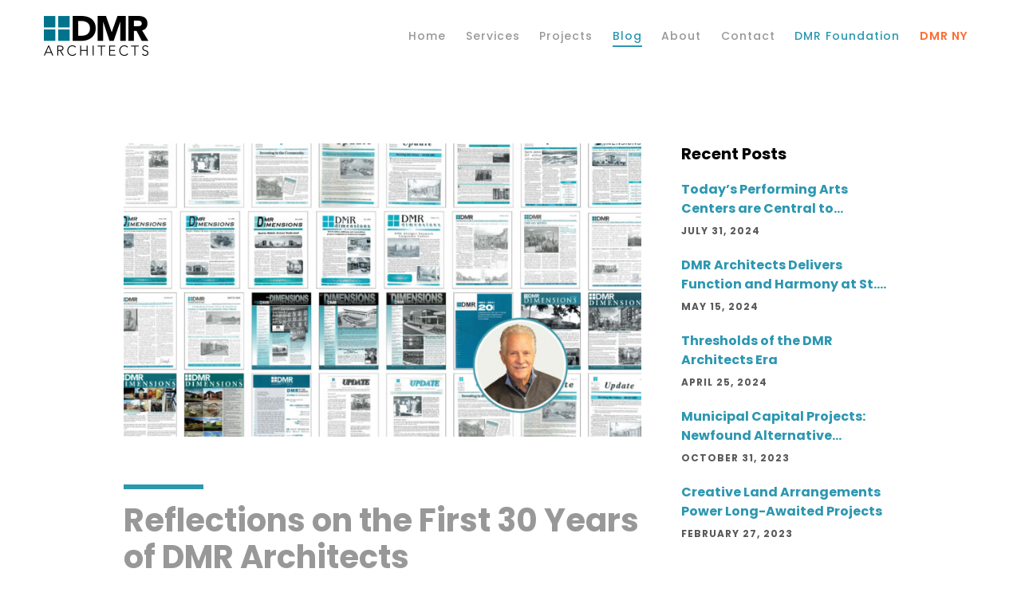

--- FILE ---
content_type: text/html; charset=UTF-8
request_url: https://www.dmrarchitects.com/blog/2021/10/19/reflections-on-the-first-30-years-of-dmr-architects/
body_size: 32615
content:
<!doctype html> <!--[if lt IE 10]><html class="ie9 no-js" lang="en-US" prefix="og: http://ogp.me/ns#"> <![endif]--> <!--[if (gt IE 9)|!(IE)]><!--><html class="no-js" lang="en-US" prefix="og: http://ogp.me/ns#"> <!--<![endif]--><head>  <script defer src="https://www.googletagmanager.com/gtag/js?id=UA-12590376-1"></script> <script defer src="[data-uri]"></script> <meta charset="UTF-8"><meta name='robots' content='index, follow, max-image-preview:large, max-snippet:-1, max-video-preview:-1' /><style>img:is([sizes="auto" i], [sizes^="auto," i]) { contain-intrinsic-size: 3000px 1500px }</style><style id="aoatfcss" media="all">ul{box-sizing:border-box}html,body,div,span,h2,h5,p,a,img,i,ul,li,header,nav{margin:0;padding:0;border:0;font-family:inherit;font-size:inherit;font-style:inherit;font-variant:inherit;font-weight:inherit;line-height:inherit;vertical-align:baseline}header,nav{display:block}body{line-height:1}html,body{overflow-x:hidden}ul{list-style:none}html{font-size:16px}@media only screen and (max-width:1200px){html{font-size:10px}}@media only screen and (max-width:767px){html{font-size:8px}}body{-webkit-font-smoothing:antialiased}p{position:relative;margin-bottom:30px}p:empty{display:none}a{text-decoration:none;outline:rgb(0,0,0)}ul{list-style:disc}ul ul{list-style-type:circle}ul{margin-bottom:28px;margin-left:20px;line-height:30px}li>ul{margin-bottom:0;margin-left:20px}img{border:0;max-width:100%;height:auto}.grve-position-left{float:left}.grve-position-right{float:right}h2,h5{margin-bottom:18px}#grve-theme-wrapper input::-webkit-outer-spin-button,#grve-theme-wrapper input::-webkit-inner-spin-button{-webkit-appearance:none;margin:0}*::-webkit-inner-spin-button{display:none}*::-webkit-input-placeholder{color:inherit;opacity:.5}#grve-header{position:relative;z-index:9998}@media only screen and (max-width:1200px){#grve-main-header.grve-header-default .grve-container{position:static}}#grve-main-header{width:100%;top:0;left:auto;position:relative;z-index:4;border-bottom-width:1px;border-bottom-style:solid;-webkit-backface-visibility:hidden}#grve-responsive-header{display:none}#grve-responsive-header #grve-main-responsive-header{width:100%;top:0;left:auto;position:relative;z-index:1000}.grve-logo{display:block;position:relative;z-index:2}.grve-logo .grve-wrapper{position:relative;top:50%}.grve-logo .grve-wrapper a{position:relative;display:block}.grve-logo .grve-wrapper img{display:block;position:relative;height:100%;top:-50%;max-width:none;width:auto!important}.grve-logo .grve-wrapper img.grve-dark,.grve-logo .grve-wrapper img.grve-sticky{display:none}#grve-header .grve-main-menu ul{list-style:none outside none;margin:0}#grve-header .grve-main-menu ul li{position:relative}#grve-header .grve-horizontal-menu ul.grve-menu a{display:block;position:relative}#grve-header .grve-horizontal-menu ul.grve-menu>li{float:left}#grve-header .grve-horizontal-menu ul.grve-menu ul{position:absolute;display:none;top:100%;left:0;z-index:99}#grve-header .grve-horizontal-menu ul.grve-menu>li>a{padding:0 1em;text-decoration:none;zoom:1}#grve-header .grve-horizontal-menu.grve-position-right ul.grve-menu>li>a{padding:0 0 0 2em}#grve-header .grve-horizontal-menu ul.grve-menu ul.sub-menu{text-align:left;width:250px;padding:15px 0;margin-top:-1px;-webkit-box-shadow:rgba(0,0,0,.247059) 0 30px 30px 0;box-shadow:rgba(0,0,0,.247059) 0 30px 30px 0}#grve-header .grve-horizontal-menu ul.grve-menu ul.sub-menu li a{position:relative;display:block;padding:10px;margin:0 15px;line-height:1.2em}#grve-header .grve-horizontal-menu .grve-hidden-menu-item>a{display:none!important}#grve-header .grve-main-menu.grve-menu-type-underline .grve-wrapper>ul>li>a .grve-item{position:relative}#grve-header .grve-main-menu.grve-menu-type-underline .grve-wrapper>ul>li>a .grve-item::after{content:'';opacity:0;width:0;height:2px;left:0;bottom:-4px;position:absolute;-webkit-backface-visibility:hidden}#grve-header .grve-main-menu.grve-menu-type-underline .grve-wrapper>ul>li.current-menu-item>a .grve-item::after{opacity:1;width:100%}.grve-hidden-menu-btn{position:relative;z-index:2}.grve-header-element{float:left;font-size:0}.grve-header-element>a{display:inline-block;padding-left:1.563rem}.grve-header-element .grve-item{display:inline-block;vertical-align:middle;position:relative;font-size:20px;line-height:1em;width:1em;height:1em;text-align:center}.grve-header-element .grve-item .grve-icon-menu{display:block;font-size:inherit;line-height:inherit}#grve-search-modal *::-webkit-input-placeholder{color:inherit}#grve-content{position:relative;z-index:100;overflow:hidden;clear:both}#grve-main-content .grve-main-content-wrapper{position:relative}@font-face{font-family:movedo-icons;src:url(../fonts/movedo-icons.eot?#iefix&v=1.0.0) format('embedded-opentype'),url(../fonts/movedo-icons.woff?v=1.0.0) format('woff'),url(../fonts/movedo-icons.ttf?v=1.0.0) format('truetype'),url(../fonts/movedo-icons.svg?v=1.0.0#movedo-icons) format('svg');font-weight:400;font-style:normal}[class^="grve-icon-"]{speak:none;font-style:normal;font-weight:400;font-variant:normal;text-transform:none;line-height:1;font-size:24px;text-rendering:auto;-webkit-font-smoothing:antialiased;font-family:movedo-icons!important}.grve-icon-menu::before{content:'\e906'}#grve-theme-wrapper{position:relative;float:none;width:1220px;margin:0 auto}body.grve-stretched #grve-theme-wrapper{width:100%;margin:0;overflow-y:hidden}.grve-container{max-width:1170px;width:100%;margin-right:auto;margin-left:auto;position:relative}.grve-container::before,.grve-container::after{display:table;content:' '}.grve-container::after{clear:both}.grve-section{position:relative}.grve-row::before,.grve-row::after{display:table;content:' '}.grve-row::after{clear:both}.grve-column .grve-column-wrapper{position:relative}.grve-section.grve-custom-height{visibility:hidden}.grve-column-1{float:left;position:relative;min-height:1px;z-index:1}.grve-column-1{width:100%}.clearfix::after{content:'';display:block;height:0;clear:both;visibility:hidden}.clearfix{display:inline-block}.clearfix{display:block}*{box-sizing:border-box}@media only screen and (max-width:959px){.grve-container{max-width:90%!important}}@media only screen and (max-width:767px){.grve-column-1{width:100%}#grve-main-content .grve-column-1{border:none!important}.grve-column-wrapper{padding-right:0;padding-left:0}}li ul{padding-left:10px}#grve-header .grve-horizontal-menu ul.grve-menu ul.sub-menu{-webkit-box-shadow:rgba(0,0,0,.0980392) 0 4px 4px,rgba(0,0,0,.2) 0 4px 8px;box-shadow:rgba(0,0,0,.0980392) 0 4px 4px,rgba(0,0,0,.2) 0 4px 8px}#grve-header .grve-horizontal-menu.grve-position-right ul.grve-menu>li>a{padding:0 .875em}#grve-header .grve-main-menu .grve-wrapper>ul>li>a.dmr-ny{color:rgb(255,108,47);font-weight:600}#grve-header .grve-main-menu.grve-menu-type-underline .grve-wrapper>ul>li>a.dmr-ny .grve-item::after{background-color:rgb(255,108,47)}#hero{padding:0px!important}.wpb_revslider_element.wpb_content_element{margin-bottom:0}@media only screen and (max-width:1230px){#hero .grve-container{width:100%!important}}@media only screen and (max-width:959px){#hero .grve-container{max-width:100%!important}}@media only screen and (max-width:767px){.grve-hidden-menu-btn .grve-header-element .grve-item{font-size:32px}}.wpb_content_element{margin-bottom:35px}@font-face{font-family:Pe-icon-7-stroke;src:url(../fonts/Pe-icon-7-stroke.eot?#iefixd7yf1v) format('embedded-opentype'),url(../fonts/Pe-icon-7-stroke.woff?d7yf1v) format('woff'),url(../fonts/Pe-icon-7-stroke.ttf?d7yf1v) format('truetype'),url(../fonts/Pe-icon-7-stroke.svg?d7yf1v#Pe-icon-7-stroke) format('svg');font-weight:400;font-style:normal}[class^="pe-7s-"]{display:inline-block;font-family:Pe-icon-7-stroke;speak:none;font-style:normal;font-weight:400;font-variant:normal;text-transform:none;line-height:1;-webkit-font-smoothing:antialiased}.pe-7s-bottom-arrow::before{content:'\e6a8'}.rs-p-wp-fix{display:none!important;margin:0px!important;height:0px!important}rs-module-wrap{visibility:hidden}rs-module-wrap,rs-module-wrap *{box-sizing:border-box}rs-module-wrap{position:relative;z-index:1;width:100%;display:block}rs-module{position:relative;overflow:hidden;display:block}rs-module img{margin:0;padding:0;border:none;max-width:none!important}rs-slides,rs-slide,rs-slide::before{position:absolute;text-indent:0em;top:0;left:0}rs-slide,rs-slide::before{display:block;visibility:hidden}rs-module rs-layer,rs-module .rs-layer{opacity:0;position:relative;visibility:hidden;display:block;z-index:1;-webkit-font-smoothing:antialiased!important}rs-layer:not(.rs-wtbindex),.rs-layer:not(.rs-wtbindex){outline:none!important}rs-static-layers{position:absolute;z-index:101;top:0;left:0;display:block;width:100%;height:100%;overflow:hidden}.rs-stl-visible{overflow:visible!important}rs-module h2.rs-layer,rs-module h5.rs-layer{margin:0;padding:0}rs-module h2.rs-layer::before,rs-module h5.rs-layer::before{content:none}.rev-btn{box-shadow:none;box-sizing:border-box;outline:none!important;text-decoration:none!important}</style><link rel="stylesheet" id="ao_optimized_gfonts" href="https://fonts.googleapis.com/css?family=Poppins%3A300%2C700%2C500%2C400%2C600%2C300italic%2C200italic%7CHind+Siliguri%3A400%7CPoppins%3A300%2C700%2C500%2C400%2C600%2C300italic%2C200italic%7CHind+Siliguri%3A400&amp;display=swap"><link rel="stylesheet" media="print" href="https://www.dmrarchitects.com/wp-content/cache/autoptimize/1/css/autoptimize_adb50308743592b140993205fc529968.css" onload="this.onload=null;this.media='all';"><noscript id="aonoscrcss"><link media="all" href="https://www.dmrarchitects.com/wp-content/cache/autoptimize/1/css/autoptimize_adb50308743592b140993205fc529968.css" rel="stylesheet"></noscript><title>DMR Architects&#039; Founder Reflects on 30 Years in Business</title><meta name="description" content="DMR Architects’ Lloyd A. Rosenberg reflects on the first 30 years of DMR and the realization of his vision to create a firm where great people do great work." /><link rel="canonical" href="https://www.dmrarchitects.com/blog/2021/10/19/reflections-on-the-first-30-years-of-dmr-architects/" /><meta property="og:locale" content="en_US" /><meta property="og:type" content="article" /><meta property="og:title" content="DMR Architects&#039; Founder Reflects on 30 Years in Business" /><meta property="og:description" content="DMR Architects’ Lloyd A. Rosenberg reflects on the first 30 years of DMR and the realization of his vision to create a firm where great people do great work." /><meta property="og:url" content="https://www.dmrarchitects.com/blog/2021/10/19/reflections-on-the-first-30-years-of-dmr-architects/" /><meta property="og:site_name" content="DMR Architects" /><meta property="article:published_time" content="2021-10-19T18:22:32+00:00" /><meta property="article:modified_time" content="2024-08-01T13:35:38+00:00" /><meta property="og:image" content="https://www.dmrarchitects.com/wp-content/uploads/9-Blog-LAR-30-Years-scaled.jpg" /><meta property="og:image:width" content="2560" /><meta property="og:image:height" content="1450" /><meta property="og:image:type" content="image/jpeg" /><meta name="author" content="Megan Apostol" /><meta name="twitter:card" content="summary_large_image" /><meta name="twitter:label1" content="Written by" /><meta name="twitter:data1" content="Megan Apostol" /><meta name="twitter:label2" content="Est. reading time" /><meta name="twitter:data2" content="4 minutes" /> <script type="application/ld+json" class="yoast-schema-graph">{"@context":"https://schema.org","@graph":[{"@type":"Article","@id":"https://www.dmrarchitects.com/blog/2021/10/19/reflections-on-the-first-30-years-of-dmr-architects/#article","isPartOf":{"@id":"https://www.dmrarchitects.com/blog/2021/10/19/reflections-on-the-first-30-years-of-dmr-architects/"},"author":{"name":"Megan Apostol","@id":"https://www.dmrarchitects.com/#/schema/person/a5a0cbf4633694cecf02f9fbdc276bac"},"headline":"Reflections on the First 30 Years of DMR Architects","datePublished":"2021-10-19T18:22:32+00:00","dateModified":"2024-08-01T13:35:38+00:00","mainEntityOfPage":{"@id":"https://www.dmrarchitects.com/blog/2021/10/19/reflections-on-the-first-30-years-of-dmr-architects/"},"wordCount":820,"publisher":{"@id":"https://www.dmrarchitects.com/#organization"},"image":{"@id":"https://www.dmrarchitects.com/blog/2021/10/19/reflections-on-the-first-30-years-of-dmr-architects/#primaryimage"},"thumbnailUrl":"https://www.dmrarchitects.com/wp-content/uploads/9-Blog-LAR-30-Years-scaled.jpg","keywords":["DMRfirm"],"articleSection":["Blog"],"inLanguage":"en-US"},{"@type":"WebPage","@id":"https://www.dmrarchitects.com/blog/2021/10/19/reflections-on-the-first-30-years-of-dmr-architects/","url":"https://www.dmrarchitects.com/blog/2021/10/19/reflections-on-the-first-30-years-of-dmr-architects/","name":"DMR Architects' Founder Reflects on 30 Years in Business","isPartOf":{"@id":"https://www.dmrarchitects.com/#website"},"primaryImageOfPage":{"@id":"https://www.dmrarchitects.com/blog/2021/10/19/reflections-on-the-first-30-years-of-dmr-architects/#primaryimage"},"image":{"@id":"https://www.dmrarchitects.com/blog/2021/10/19/reflections-on-the-first-30-years-of-dmr-architects/#primaryimage"},"thumbnailUrl":"https://www.dmrarchitects.com/wp-content/uploads/9-Blog-LAR-30-Years-scaled.jpg","datePublished":"2021-10-19T18:22:32+00:00","dateModified":"2024-08-01T13:35:38+00:00","description":"DMR Architects’ Lloyd A. Rosenberg reflects on the first 30 years of DMR and the realization of his vision to create a firm where great people do great work.","breadcrumb":{"@id":"https://www.dmrarchitects.com/blog/2021/10/19/reflections-on-the-first-30-years-of-dmr-architects/#breadcrumb"},"inLanguage":"en-US","potentialAction":[{"@type":"ReadAction","target":["https://www.dmrarchitects.com/blog/2021/10/19/reflections-on-the-first-30-years-of-dmr-architects/"]}]},{"@type":"ImageObject","inLanguage":"en-US","@id":"https://www.dmrarchitects.com/blog/2021/10/19/reflections-on-the-first-30-years-of-dmr-architects/#primaryimage","url":"https://www.dmrarchitects.com/wp-content/uploads/9-Blog-LAR-30-Years-scaled.jpg","contentUrl":"https://www.dmrarchitects.com/wp-content/uploads/9-Blog-LAR-30-Years-scaled.jpg","width":2560,"height":1450,"caption":"A collage of 30 years of newsletters covers and the author's photo."},{"@type":"BreadcrumbList","@id":"https://www.dmrarchitects.com/blog/2021/10/19/reflections-on-the-first-30-years-of-dmr-architects/#breadcrumb","itemListElement":[{"@type":"ListItem","position":1,"name":"Home","item":"https://www.dmrarchitects.com/"},{"@type":"ListItem","position":2,"name":"Reflections on the First 30 Years of DMR Architects"}]},{"@type":"WebSite","@id":"https://www.dmrarchitects.com/#website","url":"https://www.dmrarchitects.com/","name":"DMR Architects","description":"New Jersey Architecture, Engineering and Consulting Firm","publisher":{"@id":"https://www.dmrarchitects.com/#organization"},"potentialAction":[{"@type":"SearchAction","target":{"@type":"EntryPoint","urlTemplate":"https://www.dmrarchitects.com/?s={search_term_string}"},"query-input":{"@type":"PropertyValueSpecification","valueRequired":true,"valueName":"search_term_string"}}],"inLanguage":"en-US"},{"@type":"Organization","@id":"https://www.dmrarchitects.com/#organization","name":"DMR Architects","url":"https://www.dmrarchitects.com/","logo":{"@type":"ImageObject","inLanguage":"en-US","@id":"https://www.dmrarchitects.com/#/schema/logo/image/","url":"https://www.dmrarchitects.com/wp-content/uploads/dmr-architects-logo2x.png","contentUrl":"https://www.dmrarchitects.com/wp-content/uploads/dmr-architects-logo2x.png","width":262,"height":100,"caption":"DMR Architects"},"image":{"@id":"https://www.dmrarchitects.com/#/schema/logo/image/"},"sameAs":["https://www.linkedin.com/company/dmr-architects/"]},{"@type":"Person","@id":"https://www.dmrarchitects.com/#/schema/person/a5a0cbf4633694cecf02f9fbdc276bac","name":"Megan Apostol","url":"https://www.dmrarchitects.com/blog/author/dmr-architects/"}]}</script> <link href='https://fonts.gstatic.com' crossorigin='anonymous' rel='preconnect' /><link rel="alternate" type="application/rss+xml" title="DMR Architects &raquo; Feed" href="https://www.dmrarchitects.com/feed/" /><link rel="alternate" type="application/rss+xml" title="DMR Architects &raquo; Comments Feed" href="https://www.dmrarchitects.com/comments/feed/" /><meta name="viewport" content="width=device-width, initial-scale=1, maximum-scale=1, user-scalable=no"><meta name="application-name" content="DMR Architects"><meta name="twitter:card" content="summary_large_image"><meta name="twitter:title" content="Reflections on the First 30 Years of DMR Architects"><meta name="twitter:description" content="In a cover story, Lloyd A. Rosenberg reflects on the first 30 years of DMR and his vision that led to us to being the firm we are today. This&hellip;"><meta name="twitter:url" content="https://www.dmrarchitects.com/blog/2021/10/19/reflections-on-the-first-30-years-of-dmr-architects/"><meta name="twitter:image" content="https://www.dmrarchitects.com/wp-content/uploads/9-Blog-LAR-30-Years-1024x580.jpg"><meta property="og:locale" content="en_US"><meta property="og:site_name" content="DMR Architects"><meta property="og:type" content="article"><meta property="og:title" content="Reflections on the First 30 Years of DMR Architects"><meta property="og:description" content="In a cover story, Lloyd A. Rosenberg reflects on the first 30 years of DMR and his vision that led to us to being the firm we are today. This&hellip;"><meta property="og:url" content="https://www.dmrarchitects.com/blog/2021/10/19/reflections-on-the-first-30-years-of-dmr-architects/"><meta property="og:image" content="https://www.dmrarchitects.com/wp-content/uploads/9-Blog-LAR-30-Years-1024x580.jpg"><style id='classic-theme-styles-inline-css' type='text/css'>/*! This file is auto-generated */
.wp-block-button__link{color:#fff;background-color:#32373c;border-radius:9999px;box-shadow:none;text-decoration:none;padding:calc(.667em + 2px) calc(1.333em + 2px);font-size:1.125em}.wp-block-file__button{background:#32373c;color:#fff;text-decoration:none}</style><style id='movedo-grve-custom-style-inline-css' type='text/css'>body { font-size: 16px; font-family: Poppins; font-weight: 300; line-height: 24px; letter-spacing: 0px; } #grve-header .grve-logo.grve-logo-text a { font-family: Poppins; font-weight: 700; font-style: normal; font-size: 36px; text-transform: none; letter-spacing: 0px; } .grve-main-menu .grve-wrapper > ul > li > a, .grve-main-menu .grve-wrapper > ul > li .grve-toggle-menu-item-wrapper a, .grve-main-menu .grve-wrapper > ul > li.megamenu > ul > li > a, .grve-toggle-hiddenarea .grve-label, .grve-main-menu .grve-wrapper > ul > li ul li.grve-goback a { font-family: Poppins; font-weight: 500; font-style: normal; font-size: 14px; text-transform: none; letter-spacing: 1px; } .grve-slide-menu .grve-main-menu .grve-wrapper ul li.megamenu ul li:not(.grve-goback) > a, .grve-main-menu .grve-wrapper > ul > li ul li a { font-family: Poppins; font-weight: 500; font-style: normal; font-size: 14px; text-transform: none; letter-spacing: 0px; } .grve-main-menu .grve-menu-description { font-family: Poppins; font-weight: 400; font-style: normal; font-size: 11px; text-transform: none; letter-spacing: 0px; } #grve-hidden-menu .grve-hiddenarea-content .grve-menu > li > a, #grve-hidden-menu .grve-hiddenarea-content .grve-menu > li > .grve-toggle-menu-item-wrapper a, #grve-responsive-anchor .grve-hiddenarea-content .grve-menu > li > a, #grve-hidden-menu ul.grve-menu > li.megamenu > ul > li > a, #grve-hidden-menu ul.grve-menu > li ul li.grve-goback a { font-family: Poppins; font-weight: 500; font-style: normal; font-size: 14px; text-transform: none; } #grve-hidden-menu.grve-slide-menu ul li.megamenu ul li:not(.grve-goback) > a, #grve-hidden-menu.grve-slide-menu ul li ul li:not(.grve-goback) > a, #grve-hidden-menu.grve-toggle-menu ul li.megamenu ul li > a, #grve-hidden-menu.grve-toggle-menu ul li ul li > a, #grve-responsive-anchor ul li ul li > a { font-family: Poppins; font-weight: 500; font-style: normal; font-size: 14px; text-transform: none; letter-spacing: 0px; } #grve-hidden-menu .grve-menu-description { font-family: Poppins; font-weight: 400; font-style: normal; font-size: 11px; text-transform: none; letter-spacing: 0px; } h1, .grve-h1, #grve-theme-wrapper .grve-modal .grve-search input[type='text'], .grve-dropcap span, p.grve-dropcap:first-letter { font-family: Poppins; font-weight: 700; font-style: normal; text-transform: none; font-size: 40px; line-height: 46px; letter-spacing: 0px; } h2, .grve-h2 { font-family: Poppins; font-weight: 700; font-style: normal; text-transform: none; font-size: 40px; line-height: 46px; letter-spacing: 0px; } h3, .grve-h3 { font-family: Poppins; font-weight: 700; font-style: normal; text-transform: none; font-size: 32px; line-height: 38px; letter-spacing: 0px; } h4, .grve-h4 { font-family: Poppins; font-weight: 700; font-style: normal; text-transform: none; font-size: 24px; line-height: 30px; letter-spacing: 0px; } h5, .grve-h5 { font-family: Poppins; font-weight: 700; font-style: normal; text-transform: none; font-size: 20px; line-height: 26px; letter-spacing: 0px; } h6, .grve-h6, .vc_tta.vc_general .vc_tta-panel-title, #grve-main-content .vc_tta.vc_general .vc_tta-tab > a { font-family: Poppins; font-weight: 700; font-style: normal; text-transform: none; font-size: 16px; line-height: 24px; letter-spacing: 0px; } #grve-page-title .grve-title, #grve-blog-title .grve-title, #grve-search-page-title .grve-title { font-family: Poppins; font-weight: 700; font-style: normal; font-size: 40px; text-transform: none; line-height: 46px; letter-spacing: 0px; } #grve-page-title .grve-description, #grve-blog-title .grve-description, #grve-blog-title .grve-description p, #grve-search-page-title .grve-description { font-family: Poppins; font-weight: 400; font-style: normal; font-size: 20px; text-transform: none; line-height: 30px; letter-spacing: 0px; } #grve-post-title .grve-title-categories { font-family: Poppins; font-weight: 700; font-style: normal; font-size: 11px; text-transform: uppercase; line-height: 14px; letter-spacing: 2px; } #grve-post-title .grve-post-meta, #grve-post-title .grve-post-meta li { font-family: Poppins; font-weight: 600; font-style: normal; font-size: 11px; text-transform: uppercase; line-height: 11px; letter-spacing: 0px; } .grve-single-simple-title { font-family: Poppins; font-weight: 700; font-style: normal; font-size: 40px; text-transform: none; line-height: 46px; letter-spacing: 0px; } #grve-post-title .grve-title { font-family: Poppins; font-weight: 700; font-style: normal; font-size: 40px; text-transform: none; line-height: 46px; letter-spacing: 0px; } #grve-post-title .grve-description { font-family: Poppins; font-weight: 400; font-style: normal; font-size: 20px; text-transform: none; line-height: 30px; letter-spacing: 1px; } #grve-portfolio-title .grve-title { font-family: Poppins; font-weight: 700; font-style: normal; font-size: 48px; text-transform: none; line-height: 60px; letter-spacing: 0px; } #grve-portfolio-title .grve-description { font-family: Poppins; font-weight: 300; font-style: italic; font-size: 20px; text-transform: none; line-height: 30px; letter-spacing: 1px; } #grve-forum-title .grve-title { font-family: Poppins; font-weight: 700; font-style: normal; font-size: 48px; text-transform: none; line-height: 60px; letter-spacing: 0px; } .grve-product-area .product_title { font-family: Poppins; font-weight: 700; font-style: normal; font-size: 48px; text-transform: none; line-height: 60px; letter-spacing: 0px; } #grve-entry-summary .grve-short-description p { font-family: "Hind Siliguri"; font-weight: 400; font-style: normal; font-size: 16px; text-transform: none; line-height: 28px; letter-spacing: 0px; } #grve-product-title .grve-title, #grve-product-tax-title .grve-title, .woocommerce-page #grve-page-title .grve-title { font-family: Poppins; font-weight: 700; font-style: normal; font-size: 60px; text-transform: none; line-height: 72px; letter-spacing: 0px; } #grve-product-title .grve-description, #grve-product-tax-title .grve-description, #grve-product-tax-title .grve-description p, .woocommerce-page #grve-page-title .grve-description { font-family: "Hind Siliguri"; font-weight: 400; font-style: normal; font-size: 20px; text-transform: none; line-height: 30px; letter-spacing: 0px; } .grve-event-simple-title { font-family: Poppins; font-weight: 700; font-style: normal; font-size: 48px; text-transform: none; line-height: 60px; letter-spacing: 0px; } #grve-event-title .grve-title, #grve-event-tax-title .grve-title { font-family: Poppins; font-weight: 700; font-style: normal; font-size: 60px; text-transform: none; line-height: 72px; letter-spacing: 0px; } #grve-event-title .grve-description, #grve-event-tax-title .grve-description, #grve-event-tax-title .grve-description p { font-family: "Hind Siliguri"; font-weight: 400; font-style: normal; font-size: 20px; text-transform: none; line-height: 30px; letter-spacing: 0px; } #grve-feature-section .grve-subheading { font-family: Poppins; font-weight: 400; font-style: normal; font-size: 16px; text-transform: none; line-height: 30px; letter-spacing: 0px; } #grve-feature-section .grve-title { font-family: Poppins; font-weight: 700; font-style: normal; font-size: 48px; text-transform: none; line-height: 60px; letter-spacing: -1.3px; } #grve-feature-section .grve-description { font-family: "Hind Siliguri"; font-weight: 400; font-style: normal; font-size: 20px; text-transform: none; line-height: 30px; letter-spacing: 1px; } #grve-feature-section.grve-fullscreen .grve-subheading { font-family: Poppins; font-weight: 400; font-style: normal; font-size: 16px; text-transform: none; line-height: 30px; letter-spacing: 0px; } #grve-feature-section.grve-fullscreen .grve-title { font-family: Poppins; font-weight: 700; font-style: normal; font-size: 90px; text-transform: none; line-height: 100px; letter-spacing: -2px; } #grve-feature-section.grve-fullscreen .grve-description { font-family: "Hind Siliguri"; font-weight: 400; font-style: normal; font-size: 24px; text-transform: none; line-height: 30px; letter-spacing: 0px; } .grve-leader-text, .grve-leader-text p, p.grve-leader-text { font-family: Poppins; font-weight: 300; font-style: normal; font-size: 18px; text-transform: none; line-height: 30px; letter-spacing: 0px; } .grve-subtitle, .grve-subtitle p, .grve-subtitle-text { font-family: Poppins; font-weight: 400; font-style: normal; font-size: 14px; text-transform: none; line-height: 20px; letter-spacing: 0px; } .grve-small-text, span.wpcf7-not-valid-tip, div.wpcf7-mail-sent-ok, div.wpcf7-validation-errors, .grve-post-meta-wrapper .grve-categories li { font-family: Poppins; font-weight: 500; font-style: normal; font-size: 14px; text-transform: none; letter-spacing: 0px; } .grve-quote-text, blockquote p, blockquote cite { font-family: Poppins; font-weight: 200; font-style: italic; font-size: 28px; line-height: 34px; text-transform: none; letter-spacing: 0px; } .grve-link-text, .grve-btn, input[type='submit'], input[type='reset'], input[type='button'], button:not(.mfp-arrow):not(.grve-search-btn), #cancel-comment-reply-link, .grve-anchor-menu .grve-anchor-wrapper .grve-container > ul > li > a, .grve-anchor-menu .grve-anchor-wrapper .grve-container ul.sub-menu li a, #reply-title, .woocommerce div.product p.stock { font-family: Poppins !important; font-weight: 500 !important; font-style: normal; font-size: 16px !important; text-transform: none; letter-spacing: 0px; } .grve-btn.grve-btn-extrasmall, .widget.woocommerce button[type='submit'] { font-size: 11px !important; } .grve-btn.grve-btn-small { font-size: 14px !important; } .grve-btn.grve-btn-large { font-size: 19px !important; } .grve-btn.grve-btn-extralarge { font-size: 22px !important; } .grve-widget-title { font-family: Poppins; font-weight: 700; font-style: normal; font-size: 20px; text-transform: none; line-height: 26px; letter-spacing: 0px; } .widget, .widgets, .widget p { font-family: Poppins; font-weight: 300; font-style: normal; font-size: 16px; text-transform: none; line-height: 24px; letter-spacing: 0px; } .single-post #grve-single-content, .single-product #tab-description, .single-tribe_events #grve-single-content { font-size: 16px; font-family: Poppins; font-weight: 300; line-height: 24px; letter-spacing: 0px; } .grve-custom-font-1, #grve-feature-section .grve-subheading.grve-custom-font-1, #grve-feature-section.grve-fullscreen .grve-subheading.grve-custom-font-1, #grve-feature-section .grve-title.grve-custom-font-1, #grve-feature-section.grve-fullscreen .grve-title.grve-custom-font-1, #grve-feature-section .grve-description.grve-custom-font-1, #grve-feature-section.grve-fullscreen .grve-description.grve-custom-font-1 { font-family: Arial, Helvetica, sans-serif; font-weight: normal; font-style: normal; text-transform: none; letter-spacing: 0px; } .grve-custom-font-2, #grve-feature-section .grve-subheading.grve-custom-font-2, #grve-feature-section.grve-fullscreen .grve-subheading.grve-custom-font-2, #grve-feature-section .grve-title.grve-custom-font-2, #grve-feature-section.grve-fullscreen .grve-title.grve-custom-font-2, #grve-feature-section .grve-description.grve-custom-font-2, #grve-feature-section.grve-fullscreen .grve-description.grve-custom-font-2 { font-family: Arial, Helvetica, sans-serif; font-weight: normal; font-style: normal; text-transform: none; letter-spacing: 0px; } .grve-custom-font-3, #grve-feature-section .grve-subheading.grve-custom-font-3, #grve-feature-section.grve-fullscreen .grve-subheading.grve-custom-font-3, #grve-feature-section .grve-title.grve-custom-font-3, #grve-feature-section.grve-fullscreen .grve-title.grve-custom-font-3, #grve-feature-section .grve-description.grve-custom-font-3, #grve-feature-section.grve-fullscreen .grve-description.grve-custom-font-3 { font-family: Arial, Helvetica, sans-serif; font-weight: normal; font-style: normal; text-transform: none; letter-spacing: 0px; } .grve-custom-font-4, #grve-feature-section .grve-subheading.grve-custom-font-4, #grve-feature-section.grve-fullscreen .grve-subheading.grve-custom-font-4, #grve-feature-section .grve-title.grve-custom-font-4, #grve-feature-section.grve-fullscreen .grve-title.grve-custom-font-4, #grve-feature-section .grve-description.grve-custom-font-4, #grve-feature-section.grve-fullscreen .grve-description.grve-custom-font-4 { font-family: Arial, Helvetica, sans-serif; font-weight: normal; font-style: normal; text-transform: none; letter-spacing: 0px; } .grve-blog-leader .grve-post-list .grve-post-content p { max-height: 48px; } @media only screen and (min-width: 1201px) and (max-width: 1440px) { } @media only screen and (min-width: 960px) and (max-width: 1200px) { #grve-page-title .grve-title,#grve-blog-title .grve-title,#grve-search-page-title .grve-title { font-size: 36px; line-height: 1.15em; } #grve-post-title .grve-title { font-size: 36px; line-height: 1.15em; } .grve-single-simple-title { font-size: 36px; line-height: 1.15em; } #grve-portfolio-title .grve-title { font-size: 43px; line-height: 1.25em; } #grve-forum-title .grve-title { font-size: 43px; line-height: 1.25em; } .grve-product-area .product_title { font-size: 43px; line-height: 1.25em; } #grve-product-title .grve-title,#grve-product-tax-title .grve-title,.woocommerce-page #grve-page-title .grve-title { font-size: 54px; line-height: 1.2em; } .grve-event-simple-title { font-size: 43px; line-height: 1.25em; } #grve-event-title .grve-title,#grve-event-tax-title .grve-title { font-size: 54px; line-height: 1.2em; } #grve-feature-section .grve-title { font-size: 43px; line-height: 1.25em; } #grve-feature-section.grve-fullscreen .grve-title { font-size: 81px; line-height: 1.11em; } #grve-feature-section.grve-fullscreen .grve-description { font-size: 22px; line-height: 1.25em; } #grve-page-title .grve-description,#grve-blog-title .grve-description,#grve-blog-title .grve-description p,#grve-search-page-title .grve-description { font-size: 18px; line-height: 1.5em; } #grve-post-title .grve-description { font-size: 18px; line-height: 1.5em; } #grve-entry-summary .grve-short-description p { font-size: 14px; line-height: 1.75em; } #grve-product-title .grve-description,#grve-product-tax-title .grve-description,#grve-product-tax-title .grve-description p,.woocommerce-page #grve-page-title .grve-description { font-size: 18px; line-height: 1.5em; } #grve-event-title .grve-description,#grve-event-tax-title .grve-description,#grve-event-tax-title .grve-description p { font-size: 18px; line-height: 1.5em; } #grve-feature-section .grve-subheading { font-size: 14px; line-height: 1.88em; } #grve-feature-section.grve-fullscreen .grve-subheading { font-size: 14px; line-height: 1.88em; } #grve-feature-section .grve-description { font-size: 18px; line-height: 1.5em; } .grve-leader-text,.grve-leader-text p,p.grve-leader-text { font-size: 16px; line-height: 1.67em; } .grve-quote-text,blockquote p { font-size: 25px; line-height: 1.21em; } #grve-theme-wrapper .grve-link-text,#grve-theme-wrapper a.grve-btn,#grve-theme-wrapper input[type="submit"],#grve-theme-wrapper input[type="reset"],#grve-theme-wrapper button:not(.mfp-arrow):not(.grve-search-btn),#cancel-comment-reply-link,#reply-title { font-size: 14px !important; line-height: 2em; } } @media only screen and (min-width: 768px) and (max-width: 959px) { h1,.grve-h1,#grve-theme-wrapper .grve-modal .grve-search input[type="text"],.grve-dropcap span,p.grve-dropcap:first-letter { font-size: 32px; line-height: 1.15em; } .grve-h1.grve-heading-120:not(.grve-tablet-sm-reset-increase-heading ) { font-size: 28px; } .grve-h1.grve-heading-140:not(.grve-tablet-sm-reset-increase-heading ) { font-size: 28px; } .grve-h1.grve-heading-160:not(.grve-tablet-sm-reset-increase-heading ) { font-size: 28px; } .grve-h1.grve-heading-180:not(.grve-tablet-sm-reset-increase-heading ) { font-size: 28px; } .grve-h1.grve-heading-200:not(.grve-tablet-sm-reset-increase-heading ) { font-size: 23px; } .grve-h1.grve-heading-250:not(.grve-tablet-sm-reset-increase-heading ) { font-size: 19px; } .grve-h1.grve-heading-300:not(.grve-tablet-sm-reset-increase-heading ) { font-size: 19px; } h2,.grve-h2 { font-size: 32px; line-height: 1.15em; } .grve-h2.grve-heading-120:not(.grve-tablet-sm-reset-increase-heading ) { font-size: 28px; } .grve-h2.grve-heading-140:not(.grve-tablet-sm-reset-increase-heading ) { font-size: 28px; } .grve-h2.grve-heading-160:not(.grve-tablet-sm-reset-increase-heading ) { font-size: 28px; } .grve-h2.grve-heading-180:not(.grve-tablet-sm-reset-increase-heading ) { font-size: 28px; } .grve-h2.grve-heading-200:not(.grve-tablet-sm-reset-increase-heading ) { font-size: 23px; } .grve-h2.grve-heading-250:not(.grve-tablet-sm-reset-increase-heading ) { font-size: 19px; } .grve-h2.grve-heading-300:not(.grve-tablet-sm-reset-increase-heading ) { font-size: 19px; } h3,.grve-h3 { font-size: 26px; line-height: 1.19em; } .grve-h3.grve-heading-120:not(.grve-tablet-sm-reset-increase-heading ) { font-size: 22px; } .grve-h3.grve-heading-140:not(.grve-tablet-sm-reset-increase-heading ) { font-size: 22px; } .grve-h3.grve-heading-160:not(.grve-tablet-sm-reset-increase-heading ) { font-size: 22px; } .grve-h3.grve-heading-180:not(.grve-tablet-sm-reset-increase-heading ) { font-size: 22px; } .grve-h3.grve-heading-200:not(.grve-tablet-sm-reset-increase-heading ) { font-size: 18px; } .grve-h3.grve-heading-250:not(.grve-tablet-sm-reset-increase-heading ) { font-size: 15px; } .grve-h3.grve-heading-300:not(.grve-tablet-sm-reset-increase-heading ) { font-size: 15px; } h4,.grve-h4 { font-size: 19px; line-height: 1.25em; } .grve-h4.grve-heading-120:not(.grve-tablet-sm-reset-increase-heading ) { font-size: 17px; } .grve-h4.grve-heading-140:not(.grve-tablet-sm-reset-increase-heading ) { font-size: 17px; } .grve-h4.grve-heading-160:not(.grve-tablet-sm-reset-increase-heading ) { font-size: 17px; } .grve-h4.grve-heading-180:not(.grve-tablet-sm-reset-increase-heading ) { font-size: 17px; } .grve-h4.grve-heading-200:not(.grve-tablet-sm-reset-increase-heading ) { font-size: 14px; } .grve-h4.grve-heading-250:not(.grve-tablet-sm-reset-increase-heading ) { font-size: 11px; } .grve-h4.grve-heading-300:not(.grve-tablet-sm-reset-increase-heading ) { font-size: 11px; } .grve-h5.grve-heading-120:not(.grve-tablet-sm-reset-increase-heading ) { font-size: 14px; } .grve-h5.grve-heading-140:not(.grve-tablet-sm-reset-increase-heading ) { font-size: 14px; } .grve-h5.grve-heading-160:not(.grve-tablet-sm-reset-increase-heading ) { font-size: 14px; } .grve-h5.grve-heading-180:not(.grve-tablet-sm-reset-increase-heading ) { font-size: 14px; } .grve-h5.grve-heading-200:not(.grve-tablet-sm-reset-increase-heading ) { font-size: 11px; } .grve-h5.grve-heading-250:not(.grve-tablet-sm-reset-increase-heading ) { font-size: 9px; } .grve-h5.grve-heading-300:not(.grve-tablet-sm-reset-increase-heading ) { font-size: 9px; } .grve-h6.grve-heading-160:not(.grve-tablet-sm-reset-increase-heading ) { font-size: 11px; } .grve-h6.grve-heading-180:not(.grve-tablet-sm-reset-increase-heading ) { font-size: 11px; } .grve-h6.grve-heading-200:not(.grve-tablet-sm-reset-increase-heading ) { font-size: 9px; } .grve-h6.grve-heading-250:not(.grve-tablet-sm-reset-increase-heading ) { font-size: 8px; } .grve-h6.grve-heading-300:not(.grve-tablet-sm-reset-increase-heading ) { font-size: 8px; } #grve-page-title .grve-title,#grve-blog-title .grve-title,#grve-search-page-title .grve-title { font-size: 32px; line-height: 1.15em; } #grve-post-title .grve-title { font-size: 32px; line-height: 1.15em; } .grve-single-simple-title { font-size: 32px; line-height: 1.15em; } #grve-portfolio-title .grve-title { font-size: 38px; line-height: 1.25em; } #grve-forum-title .grve-title { font-size: 38px; line-height: 1.25em; } .grve-product-area .product_title { font-size: 38px; line-height: 1.25em; } #grve-product-title .grve-title,#grve-product-tax-title .grve-title,.woocommerce-page #grve-page-title .grve-title { font-size: 48px; line-height: 1.2em; } .grve-event-simple-title { font-size: 38px; line-height: 1.25em; } #grve-event-title .grve-title,#grve-event-tax-title .grve-title { font-size: 48px; line-height: 1.2em; } #grve-feature-section .grve-title { font-size: 38px; line-height: 1.25em; } #grve-feature-section.grve-fullscreen .grve-title { font-size: 72px; line-height: 1.11em; } #grve-feature-section.grve-fullscreen .grve-description { font-size: 19px; line-height: 1.25em; } #grve-page-title .grve-description,#grve-blog-title .grve-description,#grve-blog-title .grve-description p,#grve-search-page-title .grve-description { font-size: 16px; line-height: 1.5em; } #grve-post-title .grve-description { font-size: 16px; line-height: 1.5em; } #grve-entry-summary .grve-short-description p { font-size: 13px; line-height: 1.75em; } #grve-product-title .grve-description,#grve-product-tax-title .grve-description,#grve-product-tax-title .grve-description p,.woocommerce-page #grve-page-title .grve-description { font-size: 16px; line-height: 1.5em; } #grve-event-title .grve-description,#grve-event-tax-title .grve-description,#grve-event-tax-title .grve-description p { font-size: 16px; line-height: 1.5em; } #grve-feature-section .grve-subheading { font-size: 13px; line-height: 1.88em; } #grve-feature-section.grve-fullscreen .grve-subheading { font-size: 13px; line-height: 1.88em; } #grve-feature-section .grve-description { font-size: 16px; line-height: 1.5em; } .grve-leader-text,.grve-leader-text p,p.grve-leader-text { font-size: 14px; line-height: 1.67em; } .grve-quote-text,blockquote p { font-size: 22px; line-height: 1.21em; } #grve-theme-wrapper .grve-link-text,#grve-theme-wrapper a.grve-btn,#grve-theme-wrapper input[type="submit"],#grve-theme-wrapper input[type="reset"],#grve-theme-wrapper button:not(.mfp-arrow):not(.grve-search-btn),#cancel-comment-reply-link,#reply-title { font-size: 13px !important; line-height: 2em; } } @media only screen and (max-width: 767px) { h1,.grve-h1,#grve-theme-wrapper .grve-modal .grve-search input[type="text"],.grve-dropcap span,p.grve-dropcap:first-letter { font-size: 30px; line-height: 1.15em; } .grve-h1.grve-heading-120:not(.grve-mobile-reset-increase-heading ) { font-size: 26px; } .grve-h1.grve-heading-140:not(.grve-mobile-reset-increase-heading ) { font-size: 26px; } .grve-h1.grve-heading-160:not(.grve-mobile-reset-increase-heading ) { font-size: 26px; } .grve-h1.grve-heading-180:not(.grve-mobile-reset-increase-heading ) { font-size: 26px; } .grve-h1.grve-heading-200:not(.grve-mobile-reset-increase-heading ) { font-size: 21px; } .grve-h1.grve-heading-250:not(.grve-mobile-reset-increase-heading ) { font-size: 18px; } .grve-h1.grve-heading-300:not(.grve-mobile-reset-increase-heading ) { font-size: 18px; } h2,.grve-h2 { font-size: 30px; line-height: 1.15em; } .grve-h2.grve-heading-120:not(.grve-mobile-reset-increase-heading ) { font-size: 26px; } .grve-h2.grve-heading-140:not(.grve-mobile-reset-increase-heading ) { font-size: 26px; } .grve-h2.grve-heading-160:not(.grve-mobile-reset-increase-heading ) { font-size: 26px; } .grve-h2.grve-heading-180:not(.grve-mobile-reset-increase-heading ) { font-size: 26px; } .grve-h2.grve-heading-200:not(.grve-mobile-reset-increase-heading ) { font-size: 21px; } .grve-h2.grve-heading-250:not(.grve-mobile-reset-increase-heading ) { font-size: 18px; } .grve-h2.grve-heading-300:not(.grve-mobile-reset-increase-heading ) { font-size: 18px; } h3,.grve-h3 { font-size: 24px; line-height: 1.19em; } .grve-h3.grve-heading-120:not(.grve-mobile-reset-increase-heading ) { font-size: 21px; } .grve-h3.grve-heading-140:not(.grve-mobile-reset-increase-heading ) { font-size: 21px; } .grve-h3.grve-heading-160:not(.grve-mobile-reset-increase-heading ) { font-size: 21px; } .grve-h3.grve-heading-180:not(.grve-mobile-reset-increase-heading ) { font-size: 21px; } .grve-h3.grve-heading-200:not(.grve-mobile-reset-increase-heading ) { font-size: 17px; } .grve-h3.grve-heading-250:not(.grve-mobile-reset-increase-heading ) { font-size: 14px; } .grve-h3.grve-heading-300:not(.grve-mobile-reset-increase-heading ) { font-size: 14px; } h4,.grve-h4 { font-size: 18px; line-height: 1.25em; } .grve-h4.grve-heading-120:not(.grve-mobile-reset-increase-heading ) { font-size: 16px; } .grve-h4.grve-heading-140:not(.grve-mobile-reset-increase-heading ) { font-size: 16px; } .grve-h4.grve-heading-160:not(.grve-mobile-reset-increase-heading ) { font-size: 16px; } .grve-h4.grve-heading-180:not(.grve-mobile-reset-increase-heading ) { font-size: 16px; } .grve-h4.grve-heading-200:not(.grve-mobile-reset-increase-heading ) { font-size: 13px; } .grve-h4.grve-heading-250:not(.grve-mobile-reset-increase-heading ) { font-size: 11px; } .grve-h4.grve-heading-300:not(.grve-mobile-reset-increase-heading ) { font-size: 11px; } .grve-h5.grve-heading-120:not(.grve-mobile-reset-increase-heading ) { font-size: 13px; } .grve-h5.grve-heading-140:not(.grve-mobile-reset-increase-heading ) { font-size: 13px; } .grve-h5.grve-heading-160:not(.grve-mobile-reset-increase-heading ) { font-size: 13px; } .grve-h5.grve-heading-180:not(.grve-mobile-reset-increase-heading ) { font-size: 13px; } .grve-h5.grve-heading-200:not(.grve-mobile-reset-increase-heading ) { font-size: 11px; } .grve-h5.grve-heading-250:not(.grve-mobile-reset-increase-heading ) { font-size: 9px; } .grve-h5.grve-heading-300:not(.grve-mobile-reset-increase-heading ) { font-size: 9px; } .grve-h6.grve-heading-160:not(.grve-mobile-reset-increase-heading ) { font-size: 10px; } .grve-h6.grve-heading-180:not(.grve-mobile-reset-increase-heading ) { font-size: 10px; } .grve-h6.grve-heading-200:not(.grve-mobile-reset-increase-heading ) { font-size: 9px; } .grve-h6.grve-heading-250:not(.grve-mobile-reset-increase-heading ) { font-size: 7px; } .grve-h6.grve-heading-300:not(.grve-mobile-reset-increase-heading ) { font-size: 7px; } #grve-page-title .grve-title,#grve-blog-title .grve-title,#grve-search-page-title .grve-title { font-size: 30px; line-height: 1.15em; } #grve-post-title .grve-title { font-size: 30px; line-height: 1.15em; } .grve-single-simple-title { font-size: 30px; line-height: 1.15em; } #grve-portfolio-title .grve-title { font-size: 36px; line-height: 1.25em; } #grve-forum-title .grve-title { font-size: 36px; line-height: 1.25em; } .grve-product-area .product_title { font-size: 36px; line-height: 1.25em; } #grve-product-title .grve-title,#grve-product-tax-title .grve-title,.woocommerce-page #grve-page-title .grve-title { font-size: 45px; line-height: 1.2em; } .grve-event-simple-title { font-size: 36px; line-height: 1.25em; } #grve-event-title .grve-title,#grve-event-tax-title .grve-title { font-size: 45px; line-height: 1.2em; } #grve-feature-section .grve-title { font-size: 36px; line-height: 1.25em; } #grve-feature-section.grve-fullscreen .grve-title { font-size: 68px; line-height: 1.11em; } #grve-feature-section.grve-fullscreen .grve-description { font-size: 18px; line-height: 1.25em; } #grve-page-title .grve-description,#grve-blog-title .grve-description,#grve-blog-title .grve-description p,#grve-search-page-title .grve-description { font-size: 16px; line-height: 1.5em; } #grve-post-title .grve-description { font-size: 16px; line-height: 1.5em; } #grve-entry-summary .grve-short-description p { font-size: 13px; line-height: 1.75em; } #grve-product-title .grve-description,#grve-product-tax-title .grve-description,#grve-product-tax-title .grve-description p,.woocommerce-page #grve-page-title .grve-description { font-size: 16px; line-height: 1.5em; } #grve-event-title .grve-description,#grve-event-tax-title .grve-description,#grve-event-tax-title .grve-description p { font-size: 16px; line-height: 1.5em; } #grve-feature-section .grve-subheading { font-size: 13px; line-height: 1.88em; } #grve-feature-section.grve-fullscreen .grve-subheading { font-size: 13px; line-height: 1.88em; } #grve-feature-section .grve-description { font-size: 16px; line-height: 1.5em; } .grve-leader-text,.grve-leader-text p,p.grve-leader-text { font-size: 14px; line-height: 1.67em; } .grve-quote-text,blockquote p { font-size: 22px; line-height: 1.21em; } #grve-theme-wrapper .grve-link-text,#grve-theme-wrapper a.grve-btn,#grve-theme-wrapper input[type="submit"],#grve-theme-wrapper input[type="reset"],#grve-theme-wrapper button:not(.mfp-arrow):not(.grve-search-btn),#cancel-comment-reply-link,#reply-title { font-size: 13px !important; line-height: 2em; } } @media print { h1,.grve-h1,#grve-theme-wrapper .grve-modal .grve-search input[type="text"],.grve-dropcap span,p.grve-dropcap:first-letter { font-size: 30px; line-height: 1.15em; } .grve-h1.grve-heading-120:not(.grve-print-reset-increase-heading ) { font-size: 26px; } .grve-h1.grve-heading-140:not(.grve-print-reset-increase-heading ) { font-size: 26px; } .grve-h1.grve-heading-160:not(.grve-print-reset-increase-heading ) { font-size: 26px; } .grve-h1.grve-heading-180:not(.grve-print-reset-increase-heading ) { font-size: 26px; } .grve-h1.grve-heading-200:not(.grve-print-reset-increase-heading ) { font-size: 21px; } .grve-h1.grve-heading-250:not(.grve-print-reset-increase-heading ) { font-size: 18px; } .grve-h1.grve-heading-300:not(.grve-print-reset-increase-heading ) { font-size: 18px; } h2,.grve-h2 { font-size: 30px; line-height: 1.15em; } .grve-h2.grve-heading-120:not(.grve-print-reset-increase-heading ) { font-size: 26px; } .grve-h2.grve-heading-140:not(.grve-print-reset-increase-heading ) { font-size: 26px; } .grve-h2.grve-heading-160:not(.grve-print-reset-increase-heading ) { font-size: 26px; } .grve-h2.grve-heading-180:not(.grve-print-reset-increase-heading ) { font-size: 26px; } .grve-h2.grve-heading-200:not(.grve-print-reset-increase-heading ) { font-size: 21px; } .grve-h2.grve-heading-250:not(.grve-print-reset-increase-heading ) { font-size: 18px; } .grve-h2.grve-heading-300:not(.grve-print-reset-increase-heading ) { font-size: 18px; } h3,.grve-h3 { font-size: 24px; line-height: 1.19em; } .grve-h3.grve-heading-120:not(.grve-print-reset-increase-heading ) { font-size: 21px; } .grve-h3.grve-heading-140:not(.grve-print-reset-increase-heading ) { font-size: 21px; } .grve-h3.grve-heading-160:not(.grve-print-reset-increase-heading ) { font-size: 21px; } .grve-h3.grve-heading-180:not(.grve-print-reset-increase-heading ) { font-size: 21px; } .grve-h3.grve-heading-200:not(.grve-print-reset-increase-heading ) { font-size: 17px; } .grve-h3.grve-heading-250:not(.grve-print-reset-increase-heading ) { font-size: 14px; } .grve-h3.grve-heading-300:not(.grve-print-reset-increase-heading ) { font-size: 14px; } h4,.grve-h4 { font-size: 18px; line-height: 1.25em; } .grve-h4.grve-heading-120:not(.grve-print-reset-increase-heading ) { font-size: 16px; } .grve-h4.grve-heading-140:not(.grve-print-reset-increase-heading ) { font-size: 16px; } .grve-h4.grve-heading-160:not(.grve-print-reset-increase-heading ) { font-size: 16px; } .grve-h4.grve-heading-180:not(.grve-print-reset-increase-heading ) { font-size: 16px; } .grve-h4.grve-heading-200:not(.grve-print-reset-increase-heading ) { font-size: 13px; } .grve-h4.grve-heading-250:not(.grve-print-reset-increase-heading ) { font-size: 11px; } .grve-h4.grve-heading-300:not(.grve-print-reset-increase-heading ) { font-size: 11px; } .grve-h5.grve-heading-120:not(.grve-print-reset-increase-heading ) { font-size: 13px; } .grve-h5.grve-heading-140:not(.grve-print-reset-increase-heading ) { font-size: 13px; } .grve-h5.grve-heading-160:not(.grve-print-reset-increase-heading ) { font-size: 13px; } .grve-h5.grve-heading-180:not(.grve-print-reset-increase-heading ) { font-size: 13px; } .grve-h5.grve-heading-200:not(.grve-print-reset-increase-heading ) { font-size: 11px; } .grve-h5.grve-heading-250:not(.grve-print-reset-increase-heading ) { font-size: 9px; } .grve-h5.grve-heading-300:not(.grve-print-reset-increase-heading ) { font-size: 9px; } .grve-h6.grve-heading-160:not(.grve-print-reset-increase-heading ) { font-size: 10px; } .grve-h6.grve-heading-180:not(.grve-print-reset-increase-heading ) { font-size: 10px; } .grve-h6.grve-heading-200:not(.grve-print-reset-increase-heading ) { font-size: 9px; } .grve-h6.grve-heading-250:not(.grve-print-reset-increase-heading ) { font-size: 7px; } .grve-h6.grve-heading-300:not(.grve-print-reset-increase-heading ) { font-size: 7px; } #grve-page-title .grve-title,#grve-blog-title .grve-title,#grve-search-page-title .grve-title { font-size: 30px; line-height: 1.15em; } #grve-post-title .grve-title { font-size: 30px; line-height: 1.15em; } .grve-single-simple-title { font-size: 30px; line-height: 1.15em; } #grve-portfolio-title .grve-title { font-size: 36px; line-height: 1.25em; } #grve-forum-title .grve-title { font-size: 36px; line-height: 1.25em; } .grve-product-area .product_title { font-size: 36px; line-height: 1.25em; } #grve-product-title .grve-title,#grve-product-tax-title .grve-title,.woocommerce-page #grve-page-title .grve-title { font-size: 45px; line-height: 1.2em; } .grve-event-simple-title { font-size: 36px; line-height: 1.25em; } #grve-event-title .grve-title,#grve-event-tax-title .grve-title { font-size: 45px; line-height: 1.2em; } #grve-feature-section .grve-title { font-size: 36px; line-height: 1.25em; } #grve-feature-section.grve-fullscreen .grve-title { font-size: 68px; line-height: 1.11em; } #grve-feature-section.grve-fullscreen .grve-description { font-size: 18px; line-height: 1.25em; } #grve-page-title .grve-description,#grve-blog-title .grve-description,#grve-blog-title .grve-description p,#grve-search-page-title .grve-description { font-size: 16px; line-height: 1.5em; } #grve-post-title .grve-description { font-size: 16px; line-height: 1.5em; } #grve-entry-summary .grve-short-description p { font-size: 13px; line-height: 1.75em; } #grve-product-title .grve-description,#grve-product-tax-title .grve-description,#grve-product-tax-title .grve-description p,.woocommerce-page #grve-page-title .grve-description { font-size: 16px; line-height: 1.5em; } #grve-event-title .grve-description,#grve-event-tax-title .grve-description,#grve-event-tax-title .grve-description p { font-size: 16px; line-height: 1.5em; } #grve-feature-section .grve-subheading { font-size: 13px; line-height: 1.88em; } #grve-feature-section.grve-fullscreen .grve-subheading { font-size: 13px; line-height: 1.88em; } #grve-feature-section .grve-description { font-size: 16px; line-height: 1.5em; } .grve-leader-text,.grve-leader-text p,p.grve-leader-text { font-size: 14px; line-height: 1.67em; } .grve-quote-text,blockquote p { font-size: 22px; line-height: 1.21em; } #grve-theme-wrapper .grve-link-text,#grve-theme-wrapper a.grve-btn,#grve-theme-wrapper input[type="submit"],#grve-theme-wrapper input[type="reset"],#grve-theme-wrapper button:not(.mfp-arrow):not(.grve-search-btn),#cancel-comment-reply-link,#reply-title { font-size: 13px !important; line-height: 2em; } } 
 a { color: #2c97b1; } a:hover { color: #000000; } .grve-container, #disqus_thread, #grve-content.grve-left-sidebar .grve-content-wrapper, #grve-content.grve-right-sidebar .grve-content-wrapper { max-width: 1170px; } @media only screen and (max-width: 1230px) { .grve-container, #disqus_thread, #grve-content.grve-left-sidebar .grve-content-wrapper, #grve-content.grve-right-sidebar .grve-content-wrapper { width: 90%; max-width: 1170px; } } @media only screen and (min-width: 960px) { #grve-theme-wrapper.grve-header-side .grve-container, #grve-theme-wrapper.grve-header-side #grve-content.grve-left-sidebar .grve-content-wrapper, #grve-theme-wrapper.grve-header-side #grve-content.grve-right-sidebar .grve-content-wrapper { width: 90%; max-width: 1170px; } } body.grve-boxed #grve-theme-wrapper { width: 100%; max-width: 1220px; } #grve-body.grve-boxed #grve-header.grve-fixed #grve-main-header, #grve-body.grve-boxed #grve-movedo-sticky-header, #grve-body.grve-boxed .grve-anchor-menu .grve-anchor-wrapper.grve-sticky, #grve-body.grve-boxed #grve-footer.grve-fixed-footer, #grve-body.grve-boxed #grve-top-bar.grve-fixed .grve-wrapper { max-width: 1220px; } @media only screen and (max-width: 1200px) { #grve-body.grve-boxed #grve-header.grve-sticky-header #grve-main-header.grve-header-default, #grve-body.grve-boxed #grve-header.grve-sticky-header #grve-main-header #grve-bottom-header, #grve-body.grve-boxed #grve-header.grve-fixed #grve-main-header { max-width: 90%; } #grve-body.grve-boxed #grve-top-bar.grve-fixed .grve-wrapper { max-width: 90%; } } .single-post #grve-content:not(.grve-right-sidebar):not(.grve-left-sidebar) .grve-container { max-width: 770px; } #grve-top-bar .grve-wrapper { padding-top: 15px; padding-bottom: 15px; } #grve-top-bar .grve-wrapper, #grve-top-bar .grve-language > li > ul, #grve-top-bar .grve-top-bar-menu ul.sub-menu { background-color: #ffffff; color: #777777; } #grve-top-bar a { color: #777777; } #grve-top-bar a:hover { color: #0652FD; } #grve-main-header { background-color: rgba(255,255,255,1); } #grve-main-header.grve-transparent, #grve-main-header.grve-light, #grve-main-header.grve-dark { background-color: transparent; } #grve-main-header.grve-header-default, .grve-header-elements { border-color: rgba(0,0,0,0); } .grve-logo-text a, #grve-header .grve-main-menu .grve-wrapper > ul > li > a, .grve-header-element > a, .grve-header-element .grve-purchased-items, .grve-header-text-element { color: #989898; } .grve-safe-btn-icon { fill: #989898; } .grve-logo-text a:hover, #grve-header .grve-main-menu .grve-wrapper > ul > li.grve-current > a, #grve-header .grve-main-menu .grve-wrapper > ul > li.current-menu-item > a, #grve-header .grve-main-menu .grve-wrapper > ul > li.current-menu-ancestor > a, #grve-header .grve-main-menu .grve-wrapper > ul > li:hover > a, .grve-header-element > a:hover { color: #2c97b1; } #grve-header .grve-main-menu.grve-menu-type-button .grve-wrapper > ul > li.current-menu-item > a span, #grve-header .grve-main-menu.grve-menu-type-button .grve-wrapper > ul > li.current-menu-ancestor > a span { border-color: #2c97b1; } #grve-header .grve-main-menu.grve-menu-type-button .grve-wrapper > ul > li:hover > a span, #grve-header .grve-main-menu.grve-menu-type-button .grve-wrapper > ul > li.active > a span { border-color: #2c97b1; } #grve-header .grve-main-menu.grve-menu-type-underline .grve-wrapper > ul > li > a .grve-item:after { background-color: #2c97b1; } #grve-header .grve-main-menu.grve-menu-type-underline .grve-wrapper > ul > li:hover > a .grve-item:after, #grve-header .grve-main-menu.grve-menu-type-underline .grve-wrapper > ul > li.active > a .grve-item:after { background-color: #2c97b1; } #grve-header .grve-main-menu .grve-wrapper > ul > li ul { background-color: #ffffff; } #grve-header .grve-main-menu .grve-wrapper > ul > li ul li a { color: #989898; } #grve-header .grve-main-menu .grve-wrapper > ul > li ul li a:hover, #grve-header .grve-main-menu .grve-wrapper > ul > li ul li.current-menu-item > a, #grve-header .grve-main-menu .grve-wrapper > ul li li.current-menu-ancestor > a { color: #2c97b1; background-color: #efefef; } #grve-header .grve-main-menu .grve-wrapper > ul > li.megamenu > ul > li > a { color: #ffffff; background-color: transparent; } #grve-header .grve-main-menu .grve-wrapper > ul > li.megamenu > ul > li:hover > a { color: #ffffff; } #grve-header .grve-horizontal-menu ul.grve-menu li.megamenu > .sub-menu > li { border-color: #989898; } #grve-header .grve-main-menu .grve-wrapper > ul > li ul li.grve-menu-type-button a { background-color: transparent; } #grve-main-header, .grve-logo, .grve-header-text-element { height: 90px; } .grve-logo a { height: 50px; } .grve-logo.grve-logo-text a { line-height: 90px; } #grve-main-menu .grve-wrapper > ul > li > a, .grve-header-element > a, .grve-no-assigned-menu { line-height: 90px; } .grve-logo .grve-wrapper img { padding-top: 0; padding-bottom: 0; } #grve-theme-wrapper.grve-feature-below #grve-goto-section-wrapper { margin-bottom: 90px; } @media only screen and (min-width: 767px) { #grve-header.grve-overlapping + .grve-page-title, #grve-header.grve-overlapping + #grve-feature-section, #grve-header.grve-overlapping + #grve-content, #grve-header.grve-overlapping + .grve-single-wrapper, #grve-header.grve-overlapping + .grve-product-area { top: -90px; margin-bottom: -90px; } #grve-header.grve-overlapping:not(.grve-header-below) + .grve-page-title .grve-wrapper, #grve-header.grve-overlapping:not(.grve-header-below) + #grve-feature-section .grve-wrapper:not(.grve-map) { padding-top: 90px; } #grve-feature-section + #grve-header.grve-overlapping { top: -90px; } #grve-header { height: 90px; } } @media only screen and (min-width: 767px) { #grve-header.grve-overlapping + #grve-content .grve-sidebar.grve-fixed-sidebar, #grve-header.grve-overlapping + .grve-single-wrapper .grve-sidebar.grve-fixed-sidebar { top: 90px; } } #grve-header .grve-main-menu .grve-item .label.grve-bg-default, #grve-hidden-menu .grve-item .label.grve-bg-default { background-color: #454545; color: #ffffff; } #grve-main-header.grve-light .grve-logo-text a, #grve-main-header.grve-light #grve-main-menu .grve-wrapper > ul > li > a, #grve-main-header.grve-light .grve-header-element > a, #grve-main-header.grve-light .grve-header-element .grve-purchased-items, #grve-main-header.grve-light .grve-header-text-element { color: #ffffff; color: rgba(255,255,255,0.7); } #grve-main-header.grve-light .grve-safe-btn-icon { fill: #ffffff; } #grve-main-header.grve-light .grve-logo-text a:hover, #grve-main-header.grve-light #grve-main-menu .grve-wrapper > ul > li.grve-current > a, #grve-main-header.grve-light #grve-main-menu .grve-wrapper > ul > li.current-menu-item > a, #grve-main-header.grve-light #grve-main-menu .grve-wrapper > ul > li:hover > a, #grve-main-header.grve-light #grve-main-menu .grve-wrapper > ul > li.current-menu-item > a, #grve-main-header.grve-light #grve-main-menu .grve-wrapper > ul > li.current-menu-ancestor > a, #grve-main-header.grve-light .grve-header-element > a:hover { color: #ffffff; } #grve-main-header.grve-light #grve-main-menu.grve-menu-type-button .grve-wrapper > ul > li.current-menu-item > a span, #grve-main-header.grve-light #grve-main-menu.grve-menu-type-button .grve-wrapper > ul > li.current-menu-ancestor > a span, #grve-main-header.grve-light #grve-main-menu.grve-menu-type-button .grve-wrapper > ul > li:hover > a span { border-color: #eef1f6; } #grve-main-header.grve-light #grve-main-menu.grve-menu-type-underline .grve-wrapper > ul > li > a .grve-item:after, #grve-main-header.grve-light #grve-main-menu.grve-menu-type-underline .grve-wrapper > ul > li:hover > a .grve-item:after { background-color: #eef1f6; } #grve-main-header.grve-light, #grve-main-header.grve-light .grve-header-elements, #grve-main-header.grve-header-default.grve-light, #grve-main-header.grve-light #grve-bottom-header { border-color: rgba(255,255,255,0.30); } #grve-main-header.grve-dark .grve-logo-text a, #grve-main-header.grve-dark #grve-main-menu .grve-wrapper > ul > li > a, #grve-main-header.grve-dark .grve-header-element > a, #grve-main-header.grve-dark .grve-header-element .grve-purchased-items, #grve-main-header.grve-dark .grve-header-text-element { color: #000000; color: rgba(0,0,0,0.5); } #grve-main-header.grve-dark .grve-safe-btn-icon { fill: #000000; } #grve-main-header.grve-dark .grve-logo-text a:hover, #grve-main-header.grve-dark #grve-main-menu .grve-wrapper > ul > li.grve-current > a, #grve-main-header.grve-dark #grve-main-menu .grve-wrapper > ul > li.current-menu-item > a, #grve-main-header.grve-dark #grve-main-menu .grve-wrapper > ul > li:hover > a, #grve-main-header.grve-dark #grve-main-menu .grve-wrapper > ul > li.current-menu-item > a, #grve-main-header.grve-dark #grve-main-menu .grve-wrapper > ul > li.current-menu-ancestor > a, #grve-main-header.grve-dark .grve-header-element > a:hover { color: #000000; } #grve-main-header.grve-dark #grve-main-menu.grve-menu-type-button .grve-wrapper > ul > li.current-menu-item > a span, #grve-main-header.grve-dark #grve-main-menu.grve-menu-type-button .grve-wrapper > ul > li.current-menu-ancestor > a span, #grve-main-header.grve-dark #grve-main-menu.grve-menu-type-button .grve-wrapper > ul > li:hover > a span { border-color: #eef1f6; } #grve-main-header.grve-dark #grve-main-menu.grve-menu-type-underline .grve-wrapper > ul > li > a .grve-item:after, #grve-main-header.grve-dark #grve-main-menu.grve-menu-type-underline .grve-wrapper > ul > li:hover > a .grve-item:after { background-color: #eef1f6; } #grve-main-header.grve-dark, #grve-main-header.grve-dark .grve-header-elements, #grve-main-header.grve-header-default.grve-dark, #grve-main-header.grve-dark #grve-bottom-header { border-color: rgba(0,0,0,0.10); } #grve-header.grve-sticky-header #grve-main-header.grve-shrink-sticky, #grve-header.grve-sticky-header #grve-main-header.grve-advanced-sticky { height: 70px; } #grve-header.grve-sticky-header #grve-main-header.grve-shrink-sticky .grve-logo, #grve-header.grve-sticky-header #grve-main-header.grve-advanced-sticky .grve-logo, #grve-header.grve-sticky-header #grve-main-header.grve-shrink-sticky .grve-header-text-element, #grve-header.grve-sticky-header #grve-main-header.grve-advanced-sticky .grve-header-text-element { height: 70px; } #grve-header.grve-sticky-header #grve-main-header.grve-shrink-sticky .grve-logo a, #grve-header.grve-sticky-header #grve-main-header.grve-advanced-sticky .grve-logo a { height: 40px; } #grve-header.grve-sticky-header #grve-main-header.grve-shrink-sticky .grve-logo.grve-logo-text a, #grve-header.grve-sticky-header #grve-main-header.grve-advanced-sticky .grve-logo.grve-logo-text a { line-height: 70px; } #grve-header.grve-sticky-header #grve-main-header.grve-shrink-sticky #grve-main-menu .grve-wrapper > ul > li > a, #grve-header.grve-sticky-header #grve-main-header.grve-shrink-sticky .grve-header-element > a, #grve-header.grve-sticky-header #grve-main-header.grve-shrink-sticky .grve-no-assigned-menu, #grve-header.grve-sticky-header #grve-main-header.grve-advanced-sticky #grve-main-menu .grve-wrapper > ul > li > a, #grve-header.grve-sticky-header #grve-main-header.grve-advanced-sticky .grve-header-element > a, #grve-header.grve-sticky-header #grve-main-header.grve-advanced-sticky .grve-no-assigned-menu { line-height: 70px; } #grve-header.grve-sticky-header.grve-scroll-up #grve-main-header.grve-advanced-sticky { -webkit-transform: translateY(90px); -moz-transform: translateY(90px); -ms-transform: translateY(90px); -o-transform: translateY(90px); transform: translateY(90px); } #grve-header.grve-sticky-header #grve-main-header:not(.grve-header-logo-top), #grve-header.grve-sticky-header #grve-main-header #grve-bottom-header { background-color: rgba(255,255,255,1); } #grve-header.grve-header-logo-top.grve-sticky-header #grve-main-header { background-color: transparent; } #grve-header.grve-sticky-header .grve-logo-text a, #grve-header.grve-sticky-header #grve-main-header #grve-main-menu .grve-wrapper > ul > li > a, #grve-header.grve-sticky-header #grve-main-header .grve-header-element > a, #grve-header.grve-sticky-header .grve-header-element .grve-purchased-items, #grve-header.grve-sticky-header .grve-header-text-element { color: #989898; } #grve-header.grve-sticky-header .grve-logo-text a:hover, #grve-header.grve-sticky-header #grve-main-header #grve-main-menu .grve-wrapper > ul > li.grve-current > a, #grve-header.grve-sticky-header #grve-main-header #grve-main-menu .grve-wrapper > ul > li.current-menu-item > a, #grve-header.grve-sticky-header #grve-main-header #grve-main-menu .grve-wrapper > ul > li:hover > a, #grve-header.grve-sticky-header #grve-main-header #grve-main-menu .grve-wrapper > ul > li.current-menu-item > a, #grve-header.grve-sticky-header #grve-main-header #grve-main-menu .grve-wrapper > ul > li.current-menu-ancestor > a, #grve-header.grve-sticky-header #grve-main-header #grve-main-menu .grve-wrapper > ul > li.active > a, #grve-header.grve-sticky-header #grve-main-header .grve-header-element > a:hover { color: #2c97b1; } #grve-header.grve-sticky-header #grve-main-header .grve-safe-btn-icon { fill: #2c97b1; } #grve-header.grve-sticky-header #grve-main-menu.grve-menu-type-button .grve-wrapper > ul > li.current-menu-item > a span, #grve-header.grve-sticky-header #grve-main-menu.grve-menu-type-button .grve-wrapper > ul > li.current-menu-ancestor > a span { border-color: #2c97b1; } #grve-header.grve-sticky-header #grve-main-menu.grve-menu-type-button .grve-wrapper > ul > li:hover > a span { border-color: #2c97b1; } #grve-header.grve-sticky-header #grve-main-menu.grve-menu-type-underline .grve-wrapper > ul > li > a .grve-item:after { background-color: #2c97b1; } #grve-header.grve-sticky-header #grve-main-menu.grve-menu-type-underline .grve-wrapper > ul > li:hover > a .grve-item:after { background-color: #2c97b1; } #grve-header.grve-sticky-header #grve-main-header.grve-header-default, #grve-header.grve-sticky-header #grve-main-header .grve-header-elements { border-color: rgba(152,152,152,0); } #grve-movedo-sticky-header, #grve-movedo-sticky-header .grve-logo, #grve-movedo-sticky-header:before { height: 70px; } #grve-movedo-sticky-header .grve-logo a { height: 40px; } #grve-movedo-sticky-header .grve-main-menu .grve-wrapper > ul > li > a, #grve-movedo-sticky-header .grve-header-element > a, #grve-movedo-sticky-header .grve-no-assigned-menu { line-height: 70px; } #grve-movedo-sticky-header:before, #grve-movedo-sticky-header .grve-logo, #grve-movedo-sticky-header .grve-header-element > a.grve-safe-button { background-color: rgba(255,255,255,1); } #grve-movedo-sticky-header .grve-logo, #grve-movedo-sticky-header .grve-header-element > a.grve-safe-button { min-width: 70px; } #grve-movedo-sticky-header .grve-main-menu .grve-wrapper > ul > li > a, #grve-movedo-sticky-header .grve-header-element > a { color: #989898; } #grve-movedo-sticky-header .grve-safe-btn-icon { fill: #2c97b1; } #grve-movedo-sticky-header .grve-main-menu .grve-wrapper > ul > li.grve-current > a, #grve-movedo-sticky-header .grve-main-menu .grve-wrapper > ul > li.current-menu-item > a, #grve-movedo-sticky-header .grve-main-menu .grve-wrapper > ul > li:hover > a, #grve-movedo-sticky-header .grve-main-menu .grve-wrapper > ul > li.current-menu-item > a, #grve-movedo-sticky-header .grve-main-menu .grve-wrapper > ul > li.current-menu-ancestor > a, #grve-movedo-sticky-header .grve-main-menu .grve-wrapper > ul > li.active > a, #grve-movedo-sticky-header .grve-header-element > a:hover { color: #2c97b1; } #grve-movedo-sticky-header .grve-main-menu.grve-menu-type-button .grve-wrapper > ul > li:hover > a span { border-color: #2c97b1; } #grve-movedo-sticky-header .grve-main-menu.grve-menu-type-underline .grve-wrapper > ul > li > a .grve-item:after { background-color: #2c97b1; } #grve-movedo-sticky-header .grve-main-menu.grve-menu-type-underline .grve-wrapper > ul > li:hover > a .grve-item:after { background-color: #2c97b1; } #grve-sidearea { background-color: #232323; color: #777777; } #grve-sidearea .widget, #grve-sidearea form, #grve-sidearea form p, #grve-sidearea form div, #grve-sidearea form span { color: #777777; } #grve-sidearea h1, #grve-sidearea h2, #grve-sidearea h3, #grve-sidearea h4, #grve-sidearea h5, #grve-sidearea h6, #grve-sidearea .widget .grve-widget-title { color: #ffffff; } #grve-sidearea a { color: #777777; } #grve-sidearea .widget li a .grve-arrow:after, #grve-sidearea .widget li a .grve-arrow:before { color: #777777; } #grve-sidearea a:hover { color: #0652FD; } #grve-sidearea .grve-close-btn:after, #grve-sidearea .grve-close-btn:before, #grve-sidearea .grve-close-btn span { background-color: #777777; } #grve-sidearea .grve-border, #grve-sidearea form, #grve-sidearea form p, #grve-sidearea form div, #grve-sidearea form span, #grve-sidearea .widget a, #grve-sidearea .widget ul, #grve-sidearea .widget li, #grve-sidearea .widget table, #grve-sidearea .widget table td, #grve-sidearea .widget table th, #grve-sidearea .widget table tr, #grve-sidearea table, #grve-sidearea tr, #grve-sidearea td, #grve-sidearea th, #grve-sidearea .widget, #grve-sidearea .widget ul, #grve-sidearea .widget li, #grve-sidearea .widget div, #grve-theme-wrapper #grve-sidearea form, #grve-theme-wrapper #grve-sidearea .wpcf7-form-control-wrap { border-color: #3e3e3e; } #grve-sidearea-overlay { background-color: rgba(255,255,255,0.90); } #grve-modal-overlay, .mfp-bg, #grve-loader-overflow { background-color: rgba(255,255,255,1); } .grve-page-curtain { background-color: #18252a; } #grve-theme-wrapper .grve-modal-content .grve-form-style-1:not(.grve-white-bg) h1, #grve-theme-wrapper .grve-modal-content .grve-form-style-1:not(.grve-white-bg) h2, #grve-theme-wrapper .grve-modal-content .grve-form-style-1:not(.grve-white-bg) h3, #grve-theme-wrapper .grve-modal-content .grve-form-style-1:not(.grve-white-bg) h4, #grve-theme-wrapper .grve-modal-content .grve-form-style-1:not(.grve-white-bg) h5, #grve-theme-wrapper .grve-modal-content .grve-form-style-1:not(.grve-white-bg) h6, #grve-theme-wrapper .grve-modal-content .grve-form-style-1:not(.grve-white-bg) .grve-modal-title, .mfp-title, .mfp-counter, #grve-theme-wrapper .grve-modal-content .grve-heading-color { color: #000000; } .grve-close-modal, button.mfp-arrow { color: #000000; } #grve-theme-wrapper .grve-modal form, #grve-theme-wrapper .grve-modal form p, #grve-theme-wrapper .grve-modal form div, #grve-theme-wrapper .grve-modal form span, #grve-theme-wrapper .grve-login-modal-footer, #grve-socials-modal .grve-social li a, #grve-language-modal ul li a { color: #777777; border-color: #eef1f6; } #grve-safebutton-area .grve-logo { background-color: rgba(255,255,255,1); min-width: 70px; height: 70px; } #grve-safebutton-area .grve-logo a { height: 40px; } #grve-safebutton-area .grve-close-button-wrapper { background-color: rgba(255,255,255,1); min-width: 70px; line-height: 70px; } #grve-safebutton-area .grve-close-button-wrapper a { color: #989898; } #grve-safebutton-area .grve-close-button-wrapper a:hover { color: #2c97b1; } #grve-responsive-header #grve-main-responsive-header { background-color: rgba(255,255,255,1); } #grve-responsive-header { height: 70px; } #grve-responsive-header .grve-logo { height: 70px; } #grve-responsive-header .grve-header-element > a { line-height: 70px; } #grve-responsive-header .grve-logo a { height: 40px; } #grve-responsive-header .grve-logo.grve-logo-text a { line-height: 70px; } #grve-responsive-header .grve-logo .grve-wrapper img { padding-top: 0; padding-bottom: 0; } @media only screen and (max-width: 766px) { #grve-main-header, #grve-bottom-header { display: none; } #grve-main-menu, #grve-responsive-hidden-menu-wrapper { display: none; } #grve-responsive-header { display: block; } .grve-header-responsive-elements { display: block; } #grve-logo.grve-position-center, #grve-logo.grve-position-center .grve-wrapper { position: relative; left: 0; } #grve-responsive-menu-wrapper { display: block; } } @media only screen and (max-width: 766px) { #grve-header.grve-responsive-overlapping + * { top: -70px; margin-bottom: -70px; } #grve-header.grve-responsive-overlapping + #grve-page-anchor { top: 0px; margin-bottom: 0px; } #grve-feature-section + #grve-header.grve-responsive-overlapping { top: -70px; } #grve-header.grve-responsive-overlapping + .grve-page-title .grve-wrapper, #grve-header.grve-responsive-overlapping + #grve-feature-section .grve-wrapper { padding-top: 70px; } } #grve-hidden-menu { background-color: #ffffff; } #grve-hidden-menu a { color: #989898; } #grve-hidden-menu:not(.grve-slide-menu) ul.grve-menu li a .grve-arrow:after, #grve-hidden-menu:not(.grve-slide-menu) ul.grve-menu li a .grve-arrow:before { background-color: #989898; } #grve-hidden-menu ul.grve-menu li.open > a .grve-arrow:after, #grve-hidden-menu ul.grve-menu li.open > a .grve-arrow:before { background-color: #2c97b1; } #grve-hidden-menu.grve-slide-menu ul.grve-menu li > .grve-arrow:hover { color: #2c97b1; } #grve-theme-wrapper .grve-header-responsive-elements form, #grve-theme-wrapper .grve-header-responsive-elements form p, #grve-theme-wrapper .grve-header-responsive-elements form div, #grve-theme-wrapper .grve-header-responsive-elements form span { color: #989898; } #grve-hidden-menu a:hover, #grve-hidden-menu ul.grve-menu > li.current-menu-item > a, #grve-hidden-menu ul.grve-menu > li.current-menu-ancestor > a, #grve-hidden-menu ul.grve-menu li.current-menu-item > a, #grve-hidden-menu ul.grve-menu li.open > a { color: #2c97b1; } #grve-hidden-menu .grve-close-btn { color: #2c97b1; } #grve-hidden-menu ul.grve-menu li a, #grve-theme-wrapper .grve-header-responsive-elements form, #grve-theme-wrapper .grve-header-responsive-elements form p, #grve-theme-wrapper .grve-header-responsive-elements form div, #grve-theme-wrapper .grve-header-responsive-elements form span { border-color: #989898; } #grve-hidden-menu-overlay { background-color: rgba(255,255,255,0.80); } #grve-responsive-header .grve-header-element > a, #grve-responsive-header .grve-header-element .grve-purchased-items { color: #989898; } #grve-responsive-header .grve-header-element > a:hover { color: #2c97b1; } #grve-responsive-header .grve-safe-btn-icon { fill: #989898; } #grve-responsive-header .grve-safe-btn-icon:hover { fill: #2c97b1; } .grve-spinner:not(.custom):before { content: ''; box-sizing: border-box; position: absolute; top: 50%; left: 50%; width: 42px; height: 42px; margin-top: -21px; margin-left: -21px; border-radius: 50%; border: 2px solid rgba(127, 127, 127, 0.3); border-top-color: #333; -webkit-animation: spinnerAnim 1.1s infinite linear; animation: spinnerAnim 1.1s infinite linear; } .grve-spinner:not(.custom):before { border-top-color: #2c97b1; } .grve-isotope .grve-spinner:before { top: 50px; } @-webkit-keyframes spinnerAnim { 0% { -webkit-transform: rotate(0deg); transform: rotate(0deg); } 100% { -webkit-transform: rotate(360deg); transform: rotate(360deg); } } @keyframes spinnerAnim { 0% { -webkit-transform: rotate(0deg); transform: rotate(0deg); } 100% { -webkit-transform: rotate(360deg); transform: rotate(360deg); } } #grve-theme-wrapper .grve-box-item.grve-bg-white { color: #000000; color: rgba(0,0,0,0.30); background-color: #ffffff; -webkit-box-shadow: 0px 0px 50px 0px rgba(0,0,0,0.25); -moz-box-shadow: 0px 0px 50px 0px rgba(0,0,0,0.25); box-shadow: 0px 0px 50px 0px rgba(0,0,0,0.25); } #grve-theme-wrapper .grve-box-item.grve-bg-black { color: #ffffff; color: rgba(255,255,255,0.60); background-color: #000000; -webkit-box-shadow: 0px 0px 50px 0px rgba(0,0,0,0.25); -moz-box-shadow: 0px 0px 50px 0px rgba(0,0,0,0.25); box-shadow: 0px 0px 50px 0px rgba(0,0,0,0.25); } #grve-theme-wrapper .grve-box-item.grve-bg-white .grve-heading-color { color: #000000; } #grve-theme-wrapper .grve-box-item.grve-bg-black .grve-heading-color { color: #ffffff; } ::-moz-selection { color: #ffffff; background: #2c97b1; } ::selection { color: #ffffff; background: #2c97b1; } h1,h2,h3,h4,h5,h6, .grve-h1, .grve-h2, .grve-h3, .grve-h4, .grve-h5, .grve-h6, .grve-heading-color, .grve-heading-hover-color:hover, p.grve-dropcap:first-letter, #reply-title:hover { color: #989898; } .grve-blog .grve-blog-item:not(.grve-style-2) .grve-post-title.grve-post-title-hover:hover, .grve-blog-leader .grve-post-list .grve-post-title.grve-post-title-hover:hover, .grve-blog .grve-post-meta-wrapper li a:hover, .grve-blog ul.grve-post-meta a:hover, .grve-blog .grve-blog-item.grve-style-2 .grve-categories li a:hover, .grve-search button[type='submit']:hover, #grve-content .widget.widget_nav_menu li.current-menu-item a, #grve-content .widget.widget_nav_menu li a:hover, .widget.widget_calendar table tbody a, blockquote > p:before, .grve-filter.grve-filter-style-classic ul li:hover, .grve-filter.grve-filter-style-classic ul li.selected { color: #2c97b1; } #grve-theme-wrapper .grve-widget.grve-social li a.grve-outline:hover, #grve-theme-wrapper .grve-with-line:after, #grve-single-post-tags .grve-tags li a:hover, #grve-single-post-categories .grve-categories li a:hover, #grve-socials-modal .grve-social li a:hover, .grve-hover-underline:after, .grve-language-element ul li a:hover, .grve-language-element ul li a.active, #grve-language-modal ul li a:hover, #grve-language-modal ul li a.active, .grve-tabs-title .grve-tab-title.active .grve-title:after, .wpcf7-form input[type='radio']:checked + .wpcf7-list-item-label:after, .wpcf7-form input[type='radio']:not(:checked) + .wpcf7-list-item-label:after, .wpcf7-form input[type='checkbox']:checked + .wpcf7-list-item-label:after, .wpcf7-form input[type='checkbox']:not(:checked) + .wpcf7-list-item-label:after { background-color: #2c97b1; border-color: #2c97b1; color: #ffffff; } a.grve-text-dark, .grve-blog.grve-with-shadow .grve-blog-item:not(.grve-style-2) .grve-post-title, .grve-blog.grve-with-shadow .grve-blog-item:not(.grve-style-2) .grve-read-more { color: #000000; } a.grve-text-light, .grve-carousel-style-2 .grve-blog-carousel .grve-post-title { color: #ffffff; } .grve-headings-primary-1 h1, .grve-headings-primary-1 h2, .grve-headings-primary-1 h3, .grve-headings-primary-1 h4, .grve-headings-primary-1 h5, .grve-headings-primary-1 h6, .grve-headings-primary-1 .grve-heading-color, .grve-column.grve-headings-primary-1 h1, .grve-column.grve-headings-primary-1 h2, .grve-column.grve-headings-primary-1 h3, .grve-column.grve-headings-primary-1 h4, .grve-column.grve-headings-primary-1 h5, .grve-column.grve-headings-primary-1 h6, .grve-column.grve-headings-primary-1 .grve-heading-color, .grve-split-content .grve-headings-primary-1.grve-media-wrapper .grve-title { color: #2c97b1; } .grve-text-primary-1, #grve-theme-wrapper .grve-text-hover-primary-1:hover, #grve-theme-wrapper a.grve-text-hover-primary-1:hover, #grve-theme-wrapper a .grve-text-hover-primary-1:hover { color: #2c97b1; } .grve-text-primary-1.grve-svg-icon { stroke: #2c97b1; } #grve-theme-wrapper .grve-bg-primary-1, #grve-theme-wrapper .grve-bg-hover-primary-1:hover, #grve-theme-wrapper a.grve-bg-hover-primary-1:hover, #grve-theme-wrapper a .grve-bg-hover-primary-1:hover, #grve-theme-wrapper a:hover .grve-bg-hover-primary-1, .grve-filter.grve-filter-style-button.grve-filter-color-primary-1 ul li.selected { background-color: #2c97b1; border-color: #2c97b1; color: #ffffff; } #grve-theme-wrapper a.grve-btn-line.grve-bg-primary-1 { background-color: transparent; border-color: #2c97b1; color: #2c97b1; } #grve-theme-wrapper a.grve-btn-line.grve-bg-hover-primary-1:hover { background-color: #2c97b1; border-color: #2c97b1; color: #ffffff; } #grve-theme-wrapper .grve-menu-type-button.grve-primary-1 > a .grve-item, #grve-theme-wrapper .grve-menu-type-button.grve-hover-primary-1 > a:hover .grve-item { background-color: #2c97b1; color: #ffffff; } #grve-theme-wrapper .has-primary-1-color { color: #2c97b1; } #grve-theme-wrapper .has-primary-1-background-color { background-color: #2c97b1; } .grve-headings-primary-2 h1, .grve-headings-primary-2 h2, .grve-headings-primary-2 h3, .grve-headings-primary-2 h4, .grve-headings-primary-2 h5, .grve-headings-primary-2 h6, .grve-headings-primary-2 .grve-heading-color, .grve-column.grve-headings-primary-2 h1, .grve-column.grve-headings-primary-2 h2, .grve-column.grve-headings-primary-2 h3, .grve-column.grve-headings-primary-2 h4, .grve-column.grve-headings-primary-2 h5, .grve-column.grve-headings-primary-2 h6, .grve-column.grve-headings-primary-2 .grve-heading-color, .grve-split-content .grve-headings-primary-2.grve-media-wrapper .grve-title { color: #000000; } .grve-text-primary-2, #grve-theme-wrapper .grve-text-hover-primary-2:hover, #grve-theme-wrapper a.grve-text-hover-primary-2:hover, #grve-theme-wrapper a .grve-text-hover-primary-2:hover { color: #000000; } .grve-text-primary-2.grve-svg-icon { stroke: #000000; } #grve-theme-wrapper .grve-bg-primary-2, #grve-theme-wrapper .grve-bg-hover-primary-2:hover, #grve-theme-wrapper a.grve-bg-hover-primary-2:hover, #grve-theme-wrapper a .grve-bg-hover-primary-2:hover, #grve-theme-wrapper a:hover .grve-bg-hover-primary-2, .grve-filter.grve-filter-style-button.grve-filter-color-primary-2 ul li.selected { background-color: #000000; border-color: #000000; color: #ffffff; } #grve-theme-wrapper a.grve-btn-line.grve-bg-primary-2 { background-color: transparent; border-color: #000000; color: #000000; } #grve-theme-wrapper a.grve-btn-line.grve-bg-hover-primary-2:hover { background-color: #000000; border-color: #000000; color: #ffffff; } #grve-theme-wrapper .grve-menu-type-button.grve-primary-2 > a .grve-item, #grve-theme-wrapper .grve-menu-type-button.grve-hover-primary-2 > a:hover .grve-item { background-color: #000000; color: #ffffff; } #grve-theme-wrapper .has-primary-2-color { color: #000000; } #grve-theme-wrapper .has-primary-2-background-color { background-color: #000000; } .grve-headings-primary-3 h1, .grve-headings-primary-3 h2, .grve-headings-primary-3 h3, .grve-headings-primary-3 h4, .grve-headings-primary-3 h5, .grve-headings-primary-3 h6, .grve-headings-primary-3 .grve-heading-color, .grve-column.grve-headings-primary-3 h1, .grve-column.grve-headings-primary-3 h2, .grve-column.grve-headings-primary-3 h3, .grve-column.grve-headings-primary-3 h4, .grve-column.grve-headings-primary-3 h5, .grve-column.grve-headings-primary-3 h6, .grve-column.grve-headings-primary-3 .grve-heading-color, .grve-split-content .grve-headings-primary-3.grve-media-wrapper .grve-title { color: #5a5a5a; } .grve-text-primary-3, #grve-theme-wrapper .grve-text-hover-primary-3:hover, #grve-theme-wrapper a.grve-text-hover-primary-3:hover, #grve-theme-wrapper a .grve-text-hover-primary-3:hover { color: #5a5a5a; } .grve-text-primary-3.grve-svg-icon { stroke: #5a5a5a; } #grve-theme-wrapper .grve-bg-primary-3, #grve-theme-wrapper .grve-bg-hover-primary-3:hover, #grve-theme-wrapper a.grve-bg-hover-primary-3:hover, #grve-theme-wrapper a .grve-bg-hover-primary-3:hover, #grve-theme-wrapper a:hover .grve-bg-hover-primary-3, .grve-filter.grve-filter-style-button.grve-filter-color-primary-3 ul li.selected { background-color: #5a5a5a; border-color: #5a5a5a; color: #ffffff; } #grve-theme-wrapper a.grve-btn-line.grve-bg-primary-3 { background-color: transparent; border-color: #5a5a5a; color: #5a5a5a; } #grve-theme-wrapper a.grve-btn-line.grve-bg-hover-primary-3:hover { background-color: #5a5a5a; border-color: #5a5a5a; color: #ffffff; } #grve-theme-wrapper .grve-menu-type-button.grve-primary-3 > a .grve-item, #grve-theme-wrapper .grve-menu-type-button.grve-hover-primary-3 > a:hover .grve-item { background-color: #5a5a5a; color: #ffffff; } #grve-theme-wrapper .has-primary-3-color { color: #5a5a5a; } #grve-theme-wrapper .has-primary-3-background-color { background-color: #5a5a5a; } .grve-headings-primary-4 h1, .grve-headings-primary-4 h2, .grve-headings-primary-4 h3, .grve-headings-primary-4 h4, .grve-headings-primary-4 h5, .grve-headings-primary-4 h6, .grve-headings-primary-4 .grve-heading-color, .grve-column.grve-headings-primary-4 h1, .grve-column.grve-headings-primary-4 h2, .grve-column.grve-headings-primary-4 h3, .grve-column.grve-headings-primary-4 h4, .grve-column.grve-headings-primary-4 h5, .grve-column.grve-headings-primary-4 h6, .grve-column.grve-headings-primary-4 .grve-heading-color, .grve-split-content .grve-headings-primary-4.grve-media-wrapper .grve-title { color: #989898; } .grve-text-primary-4, #grve-theme-wrapper .grve-text-hover-primary-4:hover, #grve-theme-wrapper a.grve-text-hover-primary-4:hover, #grve-theme-wrapper a .grve-text-hover-primary-4:hover { color: #989898; } .grve-text-primary-4.grve-svg-icon { stroke: #989898; } #grve-theme-wrapper .grve-bg-primary-4, #grve-theme-wrapper .grve-bg-hover-primary-4:hover, #grve-theme-wrapper a.grve-bg-hover-primary-4:hover, #grve-theme-wrapper a .grve-bg-hover-primary-4:hover, #grve-theme-wrapper a:hover .grve-bg-hover-primary-4, .grve-filter.grve-filter-style-button.grve-filter-color-primary-4 ul li.selected { background-color: #989898; border-color: #989898; color: #ffffff; } #grve-theme-wrapper a.grve-btn-line.grve-bg-primary-4 { background-color: transparent; border-color: #989898; color: #989898; } #grve-theme-wrapper a.grve-btn-line.grve-bg-hover-primary-4:hover { background-color: #989898; border-color: #989898; color: #ffffff; } #grve-theme-wrapper .grve-menu-type-button.grve-primary-4 > a .grve-item, #grve-theme-wrapper .grve-menu-type-button.grve-hover-primary-4 > a:hover .grve-item { background-color: #989898; color: #ffffff; } #grve-theme-wrapper .has-primary-4-color { color: #989898; } #grve-theme-wrapper .has-primary-4-background-color { background-color: #989898; } .grve-headings-primary-5 h1, .grve-headings-primary-5 h2, .grve-headings-primary-5 h3, .grve-headings-primary-5 h4, .grve-headings-primary-5 h5, .grve-headings-primary-5 h6, .grve-headings-primary-5 .grve-heading-color, .grve-column.grve-headings-primary-5 h1, .grve-column.grve-headings-primary-5 h2, .grve-column.grve-headings-primary-5 h3, .grve-column.grve-headings-primary-5 h4, .grve-column.grve-headings-primary-5 h5, .grve-column.grve-headings-primary-5 h6, .grve-column.grve-headings-primary-5 .grve-heading-color, .grve-split-content .grve-headings-primary-5.grve-media-wrapper .grve-title { color: #b2b2b2; } .grve-text-primary-5, #grve-theme-wrapper .grve-text-hover-primary-5:hover, #grve-theme-wrapper a.grve-text-hover-primary-5:hover, #grve-theme-wrapper a .grve-text-hover-primary-5:hover { color: #b2b2b2; } .grve-text-primary-5.grve-svg-icon { stroke: #b2b2b2; } #grve-theme-wrapper .grve-bg-primary-5, #grve-theme-wrapper .grve-bg-hover-primary-5:hover, #grve-theme-wrapper a.grve-bg-hover-primary-5:hover, #grve-theme-wrapper a .grve-bg-hover-primary-5:hover, #grve-theme-wrapper a:hover .grve-bg-hover-primary-5, .grve-filter.grve-filter-style-button.grve-filter-color-primary-5 ul li.selected { background-color: #b2b2b2; border-color: #b2b2b2; color: #ffffff; } #grve-theme-wrapper a.grve-btn-line.grve-bg-primary-5 { background-color: transparent; border-color: #b2b2b2; color: #b2b2b2; } #grve-theme-wrapper a.grve-btn-line.grve-bg-hover-primary-5:hover { background-color: #b2b2b2; border-color: #b2b2b2; color: #ffffff; } #grve-theme-wrapper .grve-menu-type-button.grve-primary-5 > a .grve-item, #grve-theme-wrapper .grve-menu-type-button.grve-hover-primary-5 > a:hover .grve-item { background-color: #b2b2b2; color: #ffffff; } #grve-theme-wrapper .has-primary-5-color { color: #b2b2b2; } #grve-theme-wrapper .has-primary-5-background-color { background-color: #b2b2b2; } .grve-headings-primary-6 h1, .grve-headings-primary-6 h2, .grve-headings-primary-6 h3, .grve-headings-primary-6 h4, .grve-headings-primary-6 h5, .grve-headings-primary-6 h6, .grve-headings-primary-6 .grve-heading-color, .grve-column.grve-headings-primary-6 h1, .grve-column.grve-headings-primary-6 h2, .grve-column.grve-headings-primary-6 h3, .grve-column.grve-headings-primary-6 h4, .grve-column.grve-headings-primary-6 h5, .grve-column.grve-headings-primary-6 h6, .grve-column.grve-headings-primary-6 .grve-heading-color, .grve-split-content .grve-headings-primary-6.grve-media-wrapper .grve-title { color: #efefef; } .grve-text-primary-6, #grve-theme-wrapper .grve-text-hover-primary-6:hover, #grve-theme-wrapper a.grve-text-hover-primary-6:hover, #grve-theme-wrapper a .grve-text-hover-primary-6:hover { color: #efefef; } .grve-text-primary-6.grve-svg-icon { stroke: #efefef; } #grve-theme-wrapper .grve-bg-primary-6, #grve-theme-wrapper .grve-bg-hover-primary-6:hover, #grve-theme-wrapper a.grve-bg-hover-primary-6:hover, #grve-theme-wrapper a .grve-bg-hover-primary-6:hover, #grve-theme-wrapper a:hover .grve-bg-hover-primary-6, .grve-filter.grve-filter-style-button.grve-filter-color-primary-6 ul li.selected { background-color: #efefef; border-color: #efefef; color: #ffffff; } #grve-theme-wrapper a.grve-btn-line.grve-bg-primary-6 { background-color: transparent; border-color: #efefef; color: #efefef; } #grve-theme-wrapper a.grve-btn-line.grve-bg-hover-primary-6:hover { background-color: #efefef; border-color: #efefef; color: #ffffff; } #grve-theme-wrapper .grve-menu-type-button.grve-primary-6 > a .grve-item, #grve-theme-wrapper .grve-menu-type-button.grve-hover-primary-6 > a:hover .grve-item { background-color: #efefef; color: #ffffff; } #grve-theme-wrapper .has-primary-6-color { color: #efefef; } #grve-theme-wrapper .has-primary-6-background-color { background-color: #efefef; } .grve-headings-light h1, .grve-headings-light h2, .grve-headings-light h3, .grve-headings-light h4, .grve-headings-light h5, .grve-headings-light h6, .grve-headings-light .grve-heading-color, .grve-column.grve-headings-light h1, .grve-column.grve-headings-light h2, .grve-column.grve-headings-light h3, .grve-column.grve-headings-light h4, .grve-column.grve-headings-light h5, .grve-column.grve-headings-light h6, .grve-column.grve-headings-light .grve-heading-color, .grve-split-content .grve-headings-light.grve-media-wrapper .grve-title { color: #ffffff; } .grve-text-light, #grve-theme-wrapper .grve-text-hover-light:hover, #grve-theme-wrapper a.grve-text-hover-light:hover, #grve-theme-wrapper a .grve-text-hover-light:hover { color: #ffffff; } .grve-text-light.grve-svg-icon { stroke: #ffffff; } #grve-theme-wrapper .grve-bg-light, #grve-theme-wrapper .grve-bg-hover-light:hover, #grve-theme-wrapper a.grve-bg-hover-light:hover, #grve-theme-wrapper a .grve-bg-hover-light:hover, #grve-theme-wrapper a:hover .grve-bg-hover-light, .grve-filter.grve-filter-style-button.grve-filter-color-light ul li.selected { background-color: #ffffff; border-color: #ffffff; color: #000000; } #grve-theme-wrapper a.grve-btn-line.grve-bg-light { background-color: transparent; border-color: #ffffff; color: #ffffff; } #grve-theme-wrapper a.grve-btn-line.grve-bg-hover-light:hover { background-color: #ffffff; border-color: #ffffff; color: #000000; } #grve-theme-wrapper .grve-menu-type-button.grve-light > a .grve-item, #grve-theme-wrapper .grve-menu-type-button.grve-hover-light > a:hover .grve-item { background-color: #ffffff; color: #000000; } #grve-theme-wrapper .has-light-color { color: #ffffff; } #grve-theme-wrapper .has-light-background-color { background-color: #ffffff; } .grve-headings-white h1, .grve-headings-white h2, .grve-headings-white h3, .grve-headings-white h4, .grve-headings-white h5, .grve-headings-white h6, .grve-headings-white .grve-heading-color, .grve-column.grve-headings-white h1, .grve-column.grve-headings-white h2, .grve-column.grve-headings-white h3, .grve-column.grve-headings-white h4, .grve-column.grve-headings-white h5, .grve-column.grve-headings-white h6, .grve-column.grve-headings-white .grve-heading-color, .grve-split-content .grve-headings-white.grve-media-wrapper .grve-title { color: #ffffff; } .grve-text-white, #grve-theme-wrapper .grve-text-hover-white:hover, #grve-theme-wrapper a.grve-text-hover-white:hover, #grve-theme-wrapper a .grve-text-hover-white:hover { color: #ffffff; } .grve-text-white.grve-svg-icon { stroke: #ffffff; } #grve-theme-wrapper .grve-bg-white, #grve-theme-wrapper .grve-bg-hover-white:hover, #grve-theme-wrapper a.grve-bg-hover-white:hover, #grve-theme-wrapper a .grve-bg-hover-white:hover, #grve-theme-wrapper a:hover .grve-bg-hover-white, .grve-filter.grve-filter-style-button.grve-filter-color-white ul li.selected { background-color: #ffffff; border-color: #ffffff; color: #000000; } #grve-theme-wrapper a.grve-btn-line.grve-bg-white { background-color: transparent; border-color: #ffffff; color: #ffffff; } #grve-theme-wrapper a.grve-btn-line.grve-bg-hover-white:hover { background-color: #ffffff; border-color: #ffffff; color: #000000; } #grve-theme-wrapper .grve-menu-type-button.grve-white > a .grve-item, #grve-theme-wrapper .grve-menu-type-button.grve-hover-white > a:hover .grve-item { background-color: #ffffff; color: #000000; } #grve-theme-wrapper .has-white-color { color: #ffffff; } #grve-theme-wrapper .has-white-background-color { background-color: #ffffff; } .grve-headings-dark h1, .grve-headings-dark h2, .grve-headings-dark h3, .grve-headings-dark h4, .grve-headings-dark h5, .grve-headings-dark h6, .grve-headings-dark .grve-heading-color, .grve-column.grve-headings-dark h1, .grve-column.grve-headings-dark h2, .grve-column.grve-headings-dark h3, .grve-column.grve-headings-dark h4, .grve-column.grve-headings-dark h5, .grve-column.grve-headings-dark h6, .grve-column.grve-headings-dark .grve-heading-color, .grve-split-content .grve-headings-dark.grve-media-wrapper .grve-title { color: #000000; } .grve-text-dark, #grve-theme-wrapper .grve-text-hover-dark:hover, #grve-theme-wrapper a.grve-text-hover-dark:hover, #grve-theme-wrapper a .grve-text-hover-dark:hover { color: #000000; } .grve-text-dark.grve-svg-icon { stroke: #000000; } #grve-theme-wrapper .grve-bg-dark, #grve-theme-wrapper .grve-bg-hover-dark:hover, #grve-theme-wrapper a.grve-bg-hover-dark:hover, #grve-theme-wrapper a .grve-bg-hover-dark:hover, #grve-theme-wrapper a:hover .grve-bg-hover-dark, .grve-filter.grve-filter-style-button.grve-filter-color-dark ul li.selected { background-color: #000000; border-color: #000000; color: #ffffff; } #grve-theme-wrapper a.grve-btn-line.grve-bg-dark { background-color: transparent; border-color: #000000; color: #000000; } #grve-theme-wrapper a.grve-btn-line.grve-bg-hover-dark:hover { background-color: #000000; border-color: #000000; color: #ffffff; } #grve-theme-wrapper .grve-menu-type-button.grve-dark > a .grve-item, #grve-theme-wrapper .grve-menu-type-button.grve-hover-dark > a:hover .grve-item { background-color: #000000; color: #ffffff; } #grve-theme-wrapper .has-dark-color { color: #000000; } #grve-theme-wrapper .has-dark-background-color { background-color: #000000; } .grve-headings-black h1, .grve-headings-black h2, .grve-headings-black h3, .grve-headings-black h4, .grve-headings-black h5, .grve-headings-black h6, .grve-headings-black .grve-heading-color, .grve-column.grve-headings-black h1, .grve-column.grve-headings-black h2, .grve-column.grve-headings-black h3, .grve-column.grve-headings-black h4, .grve-column.grve-headings-black h5, .grve-column.grve-headings-black h6, .grve-column.grve-headings-black .grve-heading-color, .grve-split-content .grve-headings-black.grve-media-wrapper .grve-title { color: #000000; } .grve-text-black, #grve-theme-wrapper .grve-text-hover-black:hover, #grve-theme-wrapper a.grve-text-hover-black:hover, #grve-theme-wrapper a .grve-text-hover-black:hover { color: #000000; } .grve-text-black.grve-svg-icon { stroke: #000000; } #grve-theme-wrapper .grve-bg-black, #grve-theme-wrapper .grve-bg-hover-black:hover, #grve-theme-wrapper a.grve-bg-hover-black:hover, #grve-theme-wrapper a .grve-bg-hover-black:hover, #grve-theme-wrapper a:hover .grve-bg-hover-black, .grve-filter.grve-filter-style-button.grve-filter-color-black ul li.selected { background-color: #000000; border-color: #000000; color: #ffffff; } #grve-theme-wrapper a.grve-btn-line.grve-bg-black { background-color: transparent; border-color: #000000; color: #000000; } #grve-theme-wrapper a.grve-btn-line.grve-bg-hover-black:hover { background-color: #000000; border-color: #000000; color: #ffffff; } #grve-theme-wrapper .grve-menu-type-button.grve-black > a .grve-item, #grve-theme-wrapper .grve-menu-type-button.grve-hover-black > a:hover .grve-item { background-color: #000000; color: #ffffff; } #grve-theme-wrapper .has-black-color { color: #000000; } #grve-theme-wrapper .has-black-background-color { background-color: #000000; } .grve-headings-green h1, .grve-headings-green h2, .grve-headings-green h3, .grve-headings-green h4, .grve-headings-green h5, .grve-headings-green h6, .grve-headings-green .grve-heading-color, .grve-column.grve-headings-green h1, .grve-column.grve-headings-green h2, .grve-column.grve-headings-green h3, .grve-column.grve-headings-green h4, .grve-column.grve-headings-green h5, .grve-column.grve-headings-green h6, .grve-column.grve-headings-green .grve-heading-color, .grve-split-content .grve-headings-green.grve-media-wrapper .grve-title { color: #6ECA09; } .grve-text-green, #grve-theme-wrapper .grve-text-hover-green:hover, #grve-theme-wrapper a.grve-text-hover-green:hover, #grve-theme-wrapper a .grve-text-hover-green:hover { color: #6ECA09; } .grve-text-green.grve-svg-icon { stroke: #6ECA09; } #grve-theme-wrapper .grve-bg-green, #grve-theme-wrapper .grve-bg-hover-green:hover, #grve-theme-wrapper a.grve-bg-hover-green:hover, #grve-theme-wrapper a .grve-bg-hover-green:hover, #grve-theme-wrapper a:hover .grve-bg-hover-green, .grve-filter.grve-filter-style-button.grve-filter-color-green ul li.selected { background-color: #6ECA09; border-color: #6ECA09; color: #ffffff; } #grve-theme-wrapper a.grve-btn-line.grve-bg-green { background-color: transparent; border-color: #6ECA09; color: #6ECA09; } #grve-theme-wrapper a.grve-btn-line.grve-bg-hover-green:hover { background-color: #6ECA09; border-color: #6ECA09; color: #ffffff; } #grve-theme-wrapper .grve-menu-type-button.grve-green > a .grve-item, #grve-theme-wrapper .grve-menu-type-button.grve-hover-green > a:hover .grve-item { background-color: #6ECA09; color: #ffffff; } #grve-theme-wrapper .has-green-color { color: #6ECA09; } #grve-theme-wrapper .has-green-background-color { background-color: #6ECA09; } .grve-headings-red h1, .grve-headings-red h2, .grve-headings-red h3, .grve-headings-red h4, .grve-headings-red h5, .grve-headings-red h6, .grve-headings-red .grve-heading-color, .grve-column.grve-headings-red h1, .grve-column.grve-headings-red h2, .grve-column.grve-headings-red h3, .grve-column.grve-headings-red h4, .grve-column.grve-headings-red h5, .grve-column.grve-headings-red h6, .grve-column.grve-headings-red .grve-heading-color, .grve-split-content .grve-headings-red.grve-media-wrapper .grve-title { color: #D0021B; } .grve-text-red, #grve-theme-wrapper .grve-text-hover-red:hover, #grve-theme-wrapper a.grve-text-hover-red:hover, #grve-theme-wrapper a .grve-text-hover-red:hover { color: #D0021B; } .grve-text-red.grve-svg-icon { stroke: #D0021B; } #grve-theme-wrapper .grve-bg-red, #grve-theme-wrapper .grve-bg-hover-red:hover, #grve-theme-wrapper a.grve-bg-hover-red:hover, #grve-theme-wrapper a .grve-bg-hover-red:hover, #grve-theme-wrapper a:hover .grve-bg-hover-red, .grve-filter.grve-filter-style-button.grve-filter-color-red ul li.selected { background-color: #D0021B; border-color: #D0021B; color: #ffffff; } #grve-theme-wrapper a.grve-btn-line.grve-bg-red { background-color: transparent; border-color: #D0021B; color: #D0021B; } #grve-theme-wrapper a.grve-btn-line.grve-bg-hover-red:hover { background-color: #D0021B; border-color: #D0021B; color: #ffffff; } #grve-theme-wrapper .grve-menu-type-button.grve-red > a .grve-item, #grve-theme-wrapper .grve-menu-type-button.grve-hover-red > a:hover .grve-item { background-color: #D0021B; color: #ffffff; } #grve-theme-wrapper .has-red-color { color: #D0021B; } #grve-theme-wrapper .has-red-background-color { background-color: #D0021B; } .grve-headings-orange h1, .grve-headings-orange h2, .grve-headings-orange h3, .grve-headings-orange h4, .grve-headings-orange h5, .grve-headings-orange h6, .grve-headings-orange .grve-heading-color, .grve-column.grve-headings-orange h1, .grve-column.grve-headings-orange h2, .grve-column.grve-headings-orange h3, .grve-column.grve-headings-orange h4, .grve-column.grve-headings-orange h5, .grve-column.grve-headings-orange h6, .grve-column.grve-headings-orange .grve-heading-color, .grve-split-content .grve-headings-orange.grve-media-wrapper .grve-title { color: #FAB901; } .grve-text-orange, #grve-theme-wrapper .grve-text-hover-orange:hover, #grve-theme-wrapper a.grve-text-hover-orange:hover, #grve-theme-wrapper a .grve-text-hover-orange:hover { color: #FAB901; } .grve-text-orange.grve-svg-icon { stroke: #FAB901; } #grve-theme-wrapper .grve-bg-orange, #grve-theme-wrapper .grve-bg-hover-orange:hover, #grve-theme-wrapper a.grve-bg-hover-orange:hover, #grve-theme-wrapper a .grve-bg-hover-orange:hover, #grve-theme-wrapper a:hover .grve-bg-hover-orange, .grve-filter.grve-filter-style-button.grve-filter-color-orange ul li.selected { background-color: #FAB901; border-color: #FAB901; color: #ffffff; } #grve-theme-wrapper a.grve-btn-line.grve-bg-orange { background-color: transparent; border-color: #FAB901; color: #FAB901; } #grve-theme-wrapper a.grve-btn-line.grve-bg-hover-orange:hover { background-color: #FAB901; border-color: #FAB901; color: #ffffff; } #grve-theme-wrapper .grve-menu-type-button.grve-orange > a .grve-item, #grve-theme-wrapper .grve-menu-type-button.grve-hover-orange > a:hover .grve-item { background-color: #FAB901; color: #ffffff; } #grve-theme-wrapper .has-orange-color { color: #FAB901; } #grve-theme-wrapper .has-orange-background-color { background-color: #FAB901; } .grve-headings-aqua h1, .grve-headings-aqua h2, .grve-headings-aqua h3, .grve-headings-aqua h4, .grve-headings-aqua h5, .grve-headings-aqua h6, .grve-headings-aqua .grve-heading-color, .grve-column.grve-headings-aqua h1, .grve-column.grve-headings-aqua h2, .grve-column.grve-headings-aqua h3, .grve-column.grve-headings-aqua h4, .grve-column.grve-headings-aqua h5, .grve-column.grve-headings-aqua h6, .grve-column.grve-headings-aqua .grve-heading-color, .grve-split-content .grve-headings-aqua.grve-media-wrapper .grve-title { color: #28d2dc; } .grve-text-aqua, #grve-theme-wrapper .grve-text-hover-aqua:hover, #grve-theme-wrapper a.grve-text-hover-aqua:hover, #grve-theme-wrapper a .grve-text-hover-aqua:hover { color: #28d2dc; } .grve-text-aqua.grve-svg-icon { stroke: #28d2dc; } #grve-theme-wrapper .grve-bg-aqua, #grve-theme-wrapper .grve-bg-hover-aqua:hover, #grve-theme-wrapper a.grve-bg-hover-aqua:hover, #grve-theme-wrapper a .grve-bg-hover-aqua:hover, #grve-theme-wrapper a:hover .grve-bg-hover-aqua, .grve-filter.grve-filter-style-button.grve-filter-color-aqua ul li.selected { background-color: #28d2dc; border-color: #28d2dc; color: #ffffff; } #grve-theme-wrapper a.grve-btn-line.grve-bg-aqua { background-color: transparent; border-color: #28d2dc; color: #28d2dc; } #grve-theme-wrapper a.grve-btn-line.grve-bg-hover-aqua:hover { background-color: #28d2dc; border-color: #28d2dc; color: #ffffff; } #grve-theme-wrapper .grve-menu-type-button.grve-aqua > a .grve-item, #grve-theme-wrapper .grve-menu-type-button.grve-hover-aqua > a:hover .grve-item { background-color: #28d2dc; color: #ffffff; } #grve-theme-wrapper .has-aqua-color { color: #28d2dc; } #grve-theme-wrapper .has-aqua-background-color { background-color: #28d2dc; } .grve-headings-blue h1, .grve-headings-blue h2, .grve-headings-blue h3, .grve-headings-blue h4, .grve-headings-blue h5, .grve-headings-blue h6, .grve-headings-blue .grve-heading-color, .grve-column.grve-headings-blue h1, .grve-column.grve-headings-blue h2, .grve-column.grve-headings-blue h3, .grve-column.grve-headings-blue h4, .grve-column.grve-headings-blue h5, .grve-column.grve-headings-blue h6, .grve-column.grve-headings-blue .grve-heading-color, .grve-split-content .grve-headings-blue.grve-media-wrapper .grve-title { color: #15c7ff; } .grve-text-blue, #grve-theme-wrapper .grve-text-hover-blue:hover, #grve-theme-wrapper a.grve-text-hover-blue:hover, #grve-theme-wrapper a .grve-text-hover-blue:hover { color: #15c7ff; } .grve-text-blue.grve-svg-icon { stroke: #15c7ff; } #grve-theme-wrapper .grve-bg-blue, #grve-theme-wrapper .grve-bg-hover-blue:hover, #grve-theme-wrapper a.grve-bg-hover-blue:hover, #grve-theme-wrapper a .grve-bg-hover-blue:hover, #grve-theme-wrapper a:hover .grve-bg-hover-blue, .grve-filter.grve-filter-style-button.grve-filter-color-blue ul li.selected { background-color: #15c7ff; border-color: #15c7ff; color: #ffffff; } #grve-theme-wrapper a.grve-btn-line.grve-bg-blue { background-color: transparent; border-color: #15c7ff; color: #15c7ff; } #grve-theme-wrapper a.grve-btn-line.grve-bg-hover-blue:hover { background-color: #15c7ff; border-color: #15c7ff; color: #ffffff; } #grve-theme-wrapper .grve-menu-type-button.grve-blue > a .grve-item, #grve-theme-wrapper .grve-menu-type-button.grve-hover-blue > a:hover .grve-item { background-color: #15c7ff; color: #ffffff; } #grve-theme-wrapper .has-blue-color { color: #15c7ff; } #grve-theme-wrapper .has-blue-background-color { background-color: #15c7ff; } .grve-headings-purple h1, .grve-headings-purple h2, .grve-headings-purple h3, .grve-headings-purple h4, .grve-headings-purple h5, .grve-headings-purple h6, .grve-headings-purple .grve-heading-color, .grve-column.grve-headings-purple h1, .grve-column.grve-headings-purple h2, .grve-column.grve-headings-purple h3, .grve-column.grve-headings-purple h4, .grve-column.grve-headings-purple h5, .grve-column.grve-headings-purple h6, .grve-column.grve-headings-purple .grve-heading-color, .grve-split-content .grve-headings-purple.grve-media-wrapper .grve-title { color: #7639e2; } .grve-text-purple, #grve-theme-wrapper .grve-text-hover-purple:hover, #grve-theme-wrapper a.grve-text-hover-purple:hover, #grve-theme-wrapper a .grve-text-hover-purple:hover { color: #7639e2; } .grve-text-purple.grve-svg-icon { stroke: #7639e2; } #grve-theme-wrapper .grve-bg-purple, #grve-theme-wrapper .grve-bg-hover-purple:hover, #grve-theme-wrapper a.grve-bg-hover-purple:hover, #grve-theme-wrapper a .grve-bg-hover-purple:hover, #grve-theme-wrapper a:hover .grve-bg-hover-purple, .grve-filter.grve-filter-style-button.grve-filter-color-purple ul li.selected { background-color: #7639e2; border-color: #7639e2; color: #ffffff; } #grve-theme-wrapper a.grve-btn-line.grve-bg-purple { background-color: transparent; border-color: #7639e2; color: #7639e2; } #grve-theme-wrapper a.grve-btn-line.grve-bg-hover-purple:hover { background-color: #7639e2; border-color: #7639e2; color: #ffffff; } #grve-theme-wrapper .grve-menu-type-button.grve-purple > a .grve-item, #grve-theme-wrapper .grve-menu-type-button.grve-hover-purple > a:hover .grve-item { background-color: #7639e2; color: #ffffff; } #grve-theme-wrapper .has-purple-color { color: #7639e2; } #grve-theme-wrapper .has-purple-background-color { background-color: #7639e2; } .grve-headings-grey h1, .grve-headings-grey h2, .grve-headings-grey h3, .grve-headings-grey h4, .grve-headings-grey h5, .grve-headings-grey h6, .grve-headings-grey .grve-heading-color, .grve-column.grve-headings-grey h1, .grve-column.grve-headings-grey h2, .grve-column.grve-headings-grey h3, .grve-column.grve-headings-grey h4, .grve-column.grve-headings-grey h5, .grve-column.grve-headings-grey h6, .grve-column.grve-headings-grey .grve-heading-color, .grve-split-content .grve-headings-grey.grve-media-wrapper .grve-title { color: #e2e2e2; } .grve-text-grey, #grve-theme-wrapper .grve-text-hover-grey:hover, #grve-theme-wrapper a.grve-text-hover-grey:hover, #grve-theme-wrapper a .grve-text-hover-grey:hover { color: #e2e2e2; } .grve-text-grey.grve-svg-icon { stroke: #e2e2e2; } #grve-theme-wrapper .grve-bg-grey, #grve-theme-wrapper .grve-bg-hover-grey:hover, #grve-theme-wrapper a.grve-bg-hover-grey:hover, #grve-theme-wrapper a .grve-bg-hover-grey:hover, #grve-theme-wrapper a:hover .grve-bg-hover-grey, .grve-filter.grve-filter-style-button.grve-filter-color-grey ul li.selected { background-color: #e2e2e2; border-color: #e2e2e2; color: #ffffff; } #grve-theme-wrapper a.grve-btn-line.grve-bg-grey { background-color: transparent; border-color: #e2e2e2; color: #e2e2e2; } #grve-theme-wrapper a.grve-btn-line.grve-bg-hover-grey:hover { background-color: #e2e2e2; border-color: #e2e2e2; color: #ffffff; } #grve-theme-wrapper .grve-menu-type-button.grve-grey > a .grve-item, #grve-theme-wrapper .grve-menu-type-button.grve-hover-grey > a:hover .grve-item { background-color: #e2e2e2; color: #ffffff; } #grve-theme-wrapper .has-grey-color { color: #e2e2e2; } #grve-theme-wrapper .has-grey-background-color { background-color: #e2e2e2; } .grve-anchor-menu .grve-anchor-wrapper, .grve-anchor-menu .grve-container ul, #grve-responsive-anchor { background-color: #171a1d; } .grve-anchor-menu .grve-anchor-wrapper, .grve-anchor-menu .grve-container > ul > li > a, .grve-anchor-menu .grve-container ul li a, .grve-anchor-menu .grve-container > ul > li:last-child > a, #grve-responsive-anchor a { border-color: #333638; } .grve-anchor-menu a, #grve-responsive-anchor a, #grve-responsive-anchor .grve-close-btn { color: #ffffff; background-color: transparent; } #grve-responsive-anchor a .grve-arrow:after, #grve-responsive-anchor a .grve-arrow:before { background-color: #ffffff; } .grve-anchor-menu a:hover, .grve-anchor-menu .grve-container > ul > li.active > a { color: #0652FD; background-color: #171a1d; } #grve-responsive-anchor a:hover span { color: #0652FD; } .grve-anchor-menu a .grve-arrow:after, .grve-anchor-menu a .grve-arrow:before, #grve-responsive-anchor a .grve-arrow:hover:after, #grve-responsive-anchor a .grve-arrow:hover:before { background-color: #0652FD; } #grve-page-anchor { height: 62px; } #grve-page-anchor .grve-anchor-wrapper { line-height: 60px; } #grve-post-anchor { height: 62px; } #grve-post-anchor .grve-anchor-wrapper { line-height: 60px; } #grve-portfolio-anchor { height: 62px; } #grve-portfolio-anchor .grve-anchor-wrapper { line-height: 60px; } .grve-breadcrumbs { background-color: #ffffff; border-color: #989898; } .grve-breadcrumbs ul li { color: #b2b2b2; } .grve-breadcrumbs ul li a { color: #b2b2b2; } .grve-breadcrumbs ul li a:hover { color: #2c97b1; } #grve-page-breadcrumbs { line-height: 60px; } #grve-post-breadcrumbs { line-height: 60px; } #grve-portfolio-breadcrumbs { line-height: 60px; } #grve-product-breadcrumbs { line-height: 60px; } #grve-content, .grve-single-wrapper, #grve-main-content .grve-section, .grve-anchor-menu, #grve-safebutton-area, #grve-bottom-bar { background-color: #ffffff; color: #5a5a5a; } body, .grve-text-content, .grve-text-content a, #grve-content form, #grve-content form p, #grve-content form div, #grve-content form span:not(.grve-heading-color), table, #reply-title, .grve-blog.grve-with-shadow .grve-blog-item:not(.grve-style-2) .grve-post-meta, .grve-blog.grve-with-shadow .grve-blog-item:not(.grve-style-2) p { color: #5a5a5a; } #grve-theme-wrapper .grve-border, a.grve-border, #grve-content table, #grve-content tr, #grve-content td, #grve-content th, #grve-theme-wrapper form, #grve-theme-wrapper form p, #grve-theme-wrapper .wpcf7-form-control-wrap, #grve-theme-wrapper .wpcf7-list-item, #grve-theme-wrapper label, #grve-content form div, #grve-content form span:not(.grve-heading-color), hr, .grve-hr.grve-element div, .grve-title-double-line span:before, .grve-title-double-line span:after, .grve-title-double-bottom-line span:after, .vc_tta.vc_general .vc_tta-panel-title, #grve-single-post-tags .grve-tags li a, #grve-single-post-categories .grve-categories li a { border-color: #989898; } #grve-single-post-categories .grve-categories li a { background-color: #989898; } .grve-border-primary-1, #grve-content .grve-blog-large .grve-blog-item.sticky ul.grve-post-meta, .grve-carousel-pagination-2 .grve-carousel .owl-controls .owl-page.active span, .grve-carousel-pagination-2 .grve-carousel .owl-controls.clickable .owl-page:hover span, .grve-carousel-pagination-2.grve-testimonial .owl-controls .owl-page.active span, .grve-carousel-pagination-2.grve-testimonial .owl-controls.clickable .owl-page:hover span, .grve-carousel-pagination-2 .grve-flexible-carousel .owl-controls .owl-page.active span, .grve-carousel-pagination-2 .grve-flexible-carousel .owl-controls.clickable .owl-page:hover span, #grve-content .grve-read-more:after, #grve-content .more-link:after, .grve-blog-large .grve-blog-item.sticky .grve-blog-item-inner:after { border-color: #2c97b1; } #grve-content .widget .grve-widget-title { color: #000000; } .widget { color: #5a5a5a; } .widget, .widget ul, .widget li, .widget div { border-color: #989898; } .grve-widget.grve-social li a.grve-outline:hover { border-color: #2c97b1; } .widget a:not(.grve-outline):not(.grve-btn) { color: #5a5a5a; } .widget:not(.grve-social) a:not(.grve-outline):not(.grve-btn):hover, .widget.widget_nav_menu li.open > a { color: #2c97b1; } #grve-post-bar .grve-post-bar-item:not(.grve-post-navigation), #grve-post-bar .grve-post-bar-item .grve-nav-item { padding-top: 40px; padding-bottom: 40px; } #grve-post-bar, #grve-post-bar.grve-layout-3 .grve-post-bar-item .grve-item-icon, #grve-post-bar.grve-layout-3 .grve-post-bar-item { background-color: #ffffff; border-color: #efefef; } #grve-post-bar .grve-post-bar-item, #grve-post-bar.grve-layout-1 .grve-post-bar-item .grve-nav-item, #grve-post-bar.grve-layout-2:not(.grve-nav-columns-1) .grve-post-bar-item .grve-next, #grve-post-bar.grve-layout-2.grve-nav-columns-1 .grve-post-bar-item .grve-prev + .grve-next { border-color: #efefef; } #grve-post-bar .grve-nav-item .grve-title { color: #2c97b1; } #grve-post-bar .grve-bar-socials li { border-color: #efefef; } #grve-post-bar .grve-bar-socials li a:not(.active) { color: #d3d3d3; } #grve-post-bar .grve-bar-socials li a:hover { color: #000000; } #grve-post-bar .grve-arrow, #grve-post-bar.grve-layout-3 .grve-post-bar-item .grve-item-icon { color: #2c97b1; } #grve-portfolio-bar .grve-post-bar-item:not(.grve-post-navigation), #grve-portfolio-bar .grve-post-bar-item .grve-nav-item { padding-top: 40px; padding-bottom: 40px; } #grve-portfolio-bar, #grve-portfolio-bar.grve-layout-3 .grve-post-bar-item .grve-item-icon, #grve-portfolio-bar.grve-layout-3 .grve-post-bar-item { background-color: #ffffff; border-color: #e9e9e9; } #grve-portfolio-bar .grve-post-bar-item, #grve-portfolio-bar.grve-layout-1 .grve-post-bar-item .grve-nav-item, #grve-portfolio-bar.grve-layout-2:not(.grve-nav-columns-1) .grve-post-bar-item .grve-next, #grve-portfolio-bar.grve-layout-2.grve-nav-columns-1 .grve-post-bar-item .grve-prev + .grve-next { border-color: #e9e9e9; } #grve-portfolio-bar .grve-nav-item .grve-title { color: #000000; } #grve-portfolio-bar .grve-bar-socials li { border-color: #e9e9e9; } #grve-portfolio-bar .grve-bar-socials li a:not(.active) { color: #d3d3d3; } #grve-portfolio-bar .grve-bar-socials li a:hover { color: #000000; } #grve-portfolio-bar .grve-arrow, #grve-portfolio-bar.grve-layout-3 .grve-post-bar-item .grve-item-icon { color: #d3d3d3; } #grve-footer .grve-widget-area { background-color: #efefef; } #grve-footer .grve-widget-area .widget .grve-widget-title, #grve-footer .grve-widget-area h1, #grve-footer .grve-widget-area h2, #grve-footer .grve-widget-area h3, #grve-footer .grve-widget-area h4, #grve-footer .grve-widget-area h5, #grve-footer .grve-widget-area h6 { color: #5a5a5a; } #grve-footer .grve-widget-area .widget, #grve-footer .grve-widget-area form, #grve-footer .grve-widget-area form p, #grve-footer .grve-widget-area form div, #grve-footer .grve-widget-area form span { color: #5a5a5a; } #grve-footer .grve-widget-area, #grve-footer .grve-widget-area .grve-container, #grve-footer .grve-widget-area .widget, #grve-footer .grve-widget-area .widget a:not(.grve-outline):not(.grve-btn), #grve-footer .grve-widget-area .widget ul, #grve-footer .grve-widget-area .widget li, #grve-footer .grve-widget-area .widget div, #grve-footer .grve-widget-area table, #grve-footer .grve-widget-area tr, #grve-footer .grve-widget-area td, #grve-footer .grve-widget-area th, #grve-footer .grve-widget-area form, #grve-footer .grve-widget-area .wpcf7-form-control-wrap, #grve-footer .grve-widget-area label, #grve-footer .grve-widget-area .grve-border, #grve-footer .grve-widget-area form, #grve-footer .grve-widget-area form p, #grve-footer .grve-widget-area form div, #grve-footer .grve-widget-area form span, #grve-footer .grve-widget-area .grve-widget-area { border-color: #989898; } #grve-footer .grve-widget-area .widget a:not(.grve-outline):not(.grve-btn) { color: #2c97b1; } #grve-footer .grve-widget-area .widget:not(.widget_tag_cloud) a:not(.grve-outline):not(.grve-btn):hover, #grve-footer .grve-widget-area .widget.widget_nav_menu li.open > a { color: #000000; } #grve-footer .grve-footer-bar { color: #ffffff; background-color: rgba(0,0,0,1); } #grve-footer .grve-footer-bar a { color: #2c97b1; } #grve-footer .grve-footer-bar a:hover { color: #efefef; } .grve-back-top .grve-wrapper-color { background-color: #2c97b1; } .grve-back-top .grve-back-top-icon { color: #ffffff; } .widget.widget_tag_cloud a { display: inline-block; margin-bottom: 4px; margin-right: 4px; font-size: 12px !important; border: 2px solid; border-color: inherit; -webkit-border-radius: 50px; border-radius: 50px; line-height: 30px; padding: 0 15px; color: inherit; -webkit-transition : all .3s; -moz-transition : all .3s; -ms-transition : all .3s; -o-transition : all .3s; transition : all .3s; } #grve-theme-wrapper .widget.widget_tag_cloud a { border-color: #989898; } #grve-theme-wrapper .widget.widget_tag_cloud a:hover, #grve-theme-wrapper #grve-sidearea .widget.widget_tag_cloud a:hover { background-color: #2c97b1; border-color: #2c97b1; color: #ffffff; } #grve-theme-wrapper #grve-sidearea .widget.widget_tag_cloud a { border-color: #3e3e3e; } #grve-footer .grve-widget-area .widget.widget_tag_cloud a:hover { background-color: #2c97b1; border-color: #2c97b1; color: #ffffff; } #grve-privacy-bar { background-color: rgba(0,0,0,0.90); color: #ffffff; } .grve-privacy-agreement { background-color: #2bc137; color: #ffffff; } .grve-privacy-refresh-btn { background-color: #2bc137; color: #ffffff; } .grve-privacy-preferences { background-color: transparent; color: #ffffff; } .grve-privacy-agreement:hover { background-color: #17a523; } .grve-privacy-refresh-btn:hover { background-color: #17a523; } .grve-privacy-switch .grve-switch input[type='checkbox']:checked + .grve-switch-slider { background-color: #2bc137; } .compose-mode .vc_element .grve-row { margin-top: 30px; } .compose-mode .vc_vc_column .wpb_column { width: 100% !important; margin-bottom: 30px; border: 1px dashed rgba(125, 125, 125, 0.4); } .compose-mode .vc_controls > .vc_controls-out-tl { left: 15px; } .compose-mode .vc_controls > .vc_controls-bc { bottom: 15px; } .compose-mode .vc_welcome .vc_buttons { margin-top: 60px; } .compose-mode .grve-image img { opacity: 1; } .compose-mode .vc_controls > div { z-index: 9; } .compose-mode .grve-bg-image { opacity: 1; } .compose-mode #grve-theme-wrapper .grve-section.grve-fullwidth-background, .compose-mode #grve-theme-wrapper .grve-section.grve-fullwidth-element { visibility: visible; } .compose-mode .grve-animated-item { opacity: 1; } .compose-mode .grve-clipping-animation, .compose-mode .grve-clipping-animation.grve-colored-clipping .grve-clipping-content { visibility: visible; opacity: 1; } .compose-mode .grve-section.grve-custom-height { visibility: visible; } .grve-row.grve-columns-gap-5 { margin-left: -2.5px; margin-right: -2.5px; } .grve-row.grve-columns-gap-5 .grve-column { padding-left: 2.5px; padding-right: 2.5px; } @media only screen and (max-width: 767px) { .grve-row.grve-columns-gap-5 .grve-column .grve-column-wrapper { margin-bottom: 30px; } .grve-row.grve-columns-gap-5 .grve-column:last-child .grve-column-wrapper { margin-bottom: 0px; } } .grve-section.grve-fullwidth .grve-row.grve-columns-gap-5 { padding-left: 2.5px; padding-right: 2.5px; } .grve-row.grve-columns-gap-5 .grve-row-inner { margin-left: -2.5px; margin-right: -2.5px; } @media only screen and (max-width: 767px) { .grve-row.grve-columns-gap-5 .grve-row-inner { margin-bottom: 5px; } .grve-row.grve-columns-gap-5 .grve-row-inner:last-child { margin-bottom: 0px; } } .grve-row.grve-columns-gap-5 .grve-column-inner { padding-left: 2.5px; padding-right: 2.5px; } .grve-row.grve-columns-gap-10 { margin-left: -5px; margin-right: -5px; } .grve-row.grve-columns-gap-10 .grve-column { padding-left: 5px; padding-right: 5px; } @media only screen and (max-width: 767px) { .grve-row.grve-columns-gap-10 .grve-column .grve-column-wrapper { margin-bottom: 30px; } .grve-row.grve-columns-gap-10 .grve-column:last-child .grve-column-wrapper { margin-bottom: 0px; } } .grve-section.grve-fullwidth .grve-row.grve-columns-gap-10 { padding-left: 5px; padding-right: 5px; } .grve-row.grve-columns-gap-10 .grve-row-inner { margin-left: -5px; margin-right: -5px; } @media only screen and (max-width: 767px) { .grve-row.grve-columns-gap-10 .grve-row-inner { margin-bottom: 10px; } .grve-row.grve-columns-gap-10 .grve-row-inner:last-child { margin-bottom: 0px; } } .grve-row.grve-columns-gap-10 .grve-column-inner { padding-left: 5px; padding-right: 5px; } .grve-row.grve-columns-gap-15 { margin-left: -7.5px; margin-right: -7.5px; } .grve-row.grve-columns-gap-15 .grve-column { padding-left: 7.5px; padding-right: 7.5px; } @media only screen and (max-width: 767px) { .grve-row.grve-columns-gap-15 .grve-column .grve-column-wrapper { margin-bottom: 30px; } .grve-row.grve-columns-gap-15 .grve-column:last-child .grve-column-wrapper { margin-bottom: 0px; } } .grve-section.grve-fullwidth .grve-row.grve-columns-gap-15 { padding-left: 7.5px; padding-right: 7.5px; } .grve-row.grve-columns-gap-15 .grve-row-inner { margin-left: -7.5px; margin-right: -7.5px; } @media only screen and (max-width: 767px) { .grve-row.grve-columns-gap-15 .grve-row-inner { margin-bottom: 15px; } .grve-row.grve-columns-gap-15 .grve-row-inner:last-child { margin-bottom: 0px; } } .grve-row.grve-columns-gap-15 .grve-column-inner { padding-left: 7.5px; padding-right: 7.5px; } .grve-row.grve-columns-gap-20 { margin-left: -10px; margin-right: -10px; } .grve-row.grve-columns-gap-20 .grve-column { padding-left: 10px; padding-right: 10px; } @media only screen and (max-width: 767px) { .grve-row.grve-columns-gap-20 .grve-column .grve-column-wrapper { margin-bottom: 30px; } .grve-row.grve-columns-gap-20 .grve-column:last-child .grve-column-wrapper { margin-bottom: 0px; } } .grve-section.grve-fullwidth .grve-row.grve-columns-gap-20 { padding-left: 10px; padding-right: 10px; } .grve-row.grve-columns-gap-20 .grve-row-inner { margin-left: -10px; margin-right: -10px; } @media only screen and (max-width: 767px) { .grve-row.grve-columns-gap-20 .grve-row-inner { margin-bottom: 20px; } .grve-row.grve-columns-gap-20 .grve-row-inner:last-child { margin-bottom: 0px; } } .grve-row.grve-columns-gap-20 .grve-column-inner { padding-left: 10px; padding-right: 10px; } .grve-row.grve-columns-gap-25 { margin-left: -12.5px; margin-right: -12.5px; } .grve-row.grve-columns-gap-25 .grve-column { padding-left: 12.5px; padding-right: 12.5px; } @media only screen and (max-width: 767px) { .grve-row.grve-columns-gap-25 .grve-column .grve-column-wrapper { margin-bottom: 30px; } .grve-row.grve-columns-gap-25 .grve-column:last-child .grve-column-wrapper { margin-bottom: 0px; } } .grve-section.grve-fullwidth .grve-row.grve-columns-gap-25 { padding-left: 12.5px; padding-right: 12.5px; } .grve-row.grve-columns-gap-25 .grve-row-inner { margin-left: -12.5px; margin-right: -12.5px; } @media only screen and (max-width: 767px) { .grve-row.grve-columns-gap-25 .grve-row-inner { margin-bottom: 25px; } .grve-row.grve-columns-gap-25 .grve-row-inner:last-child { margin-bottom: 0px; } } .grve-row.grve-columns-gap-25 .grve-column-inner { padding-left: 12.5px; padding-right: 12.5px; } .grve-row.grve-columns-gap-30 { margin-left: -15px; margin-right: -15px; } .grve-row.grve-columns-gap-30 .grve-column { padding-left: 15px; padding-right: 15px; } @media only screen and (max-width: 767px) { .grve-row.grve-columns-gap-30 .grve-column .grve-column-wrapper { margin-bottom: 30px; } .grve-row.grve-columns-gap-30 .grve-column:last-child .grve-column-wrapper { margin-bottom: 0px; } } .grve-section.grve-fullwidth .grve-row.grve-columns-gap-30 { padding-left: 15px; padding-right: 15px; } .grve-row.grve-columns-gap-30 .grve-row-inner { margin-left: -15px; margin-right: -15px; } @media only screen and (max-width: 767px) { .grve-row.grve-columns-gap-30 .grve-row-inner { margin-bottom: 30px; } .grve-row.grve-columns-gap-30 .grve-row-inner:last-child { margin-bottom: 0px; } } .grve-row.grve-columns-gap-30 .grve-column-inner { padding-left: 15px; padding-right: 15px; } .grve-row.grve-columns-gap-35 { margin-left: -17.5px; margin-right: -17.5px; } .grve-row.grve-columns-gap-35 .grve-column { padding-left: 17.5px; padding-right: 17.5px; } @media only screen and (max-width: 767px) { .grve-row.grve-columns-gap-35 .grve-column .grve-column-wrapper { margin-bottom: 30px; } .grve-row.grve-columns-gap-35 .grve-column:last-child .grve-column-wrapper { margin-bottom: 0px; } } .grve-section.grve-fullwidth .grve-row.grve-columns-gap-35 { padding-left: 17.5px; padding-right: 17.5px; } .grve-row.grve-columns-gap-35 .grve-row-inner { margin-left: -17.5px; margin-right: -17.5px; } @media only screen and (max-width: 767px) { .grve-row.grve-columns-gap-35 .grve-row-inner { margin-bottom: 35px; } .grve-row.grve-columns-gap-35 .grve-row-inner:last-child { margin-bottom: 0px; } } .grve-row.grve-columns-gap-35 .grve-column-inner { padding-left: 17.5px; padding-right: 17.5px; } .grve-row.grve-columns-gap-40 { margin-left: -20px; margin-right: -20px; } .grve-row.grve-columns-gap-40 .grve-column { padding-left: 20px; padding-right: 20px; } @media only screen and (max-width: 767px) { .grve-row.grve-columns-gap-40 .grve-column .grve-column-wrapper { margin-bottom: 30px; } .grve-row.grve-columns-gap-40 .grve-column:last-child .grve-column-wrapper { margin-bottom: 0px; } } .grve-section.grve-fullwidth .grve-row.grve-columns-gap-40 { padding-left: 20px; padding-right: 20px; } .grve-row.grve-columns-gap-40 .grve-row-inner { margin-left: -20px; margin-right: -20px; } @media only screen and (max-width: 767px) { .grve-row.grve-columns-gap-40 .grve-row-inner { margin-bottom: 40px; } .grve-row.grve-columns-gap-40 .grve-row-inner:last-child { margin-bottom: 0px; } } .grve-row.grve-columns-gap-40 .grve-column-inner { padding-left: 20px; padding-right: 20px; } .grve-row.grve-columns-gap-45 { margin-left: -22.5px; margin-right: -22.5px; } .grve-row.grve-columns-gap-45 .grve-column { padding-left: 22.5px; padding-right: 22.5px; } @media only screen and (max-width: 767px) { .grve-row.grve-columns-gap-45 .grve-column .grve-column-wrapper { margin-bottom: 30px; } .grve-row.grve-columns-gap-45 .grve-column:last-child .grve-column-wrapper { margin-bottom: 0px; } } .grve-section.grve-fullwidth .grve-row.grve-columns-gap-45 { padding-left: 22.5px; padding-right: 22.5px; } .grve-row.grve-columns-gap-45 .grve-row-inner { margin-left: -22.5px; margin-right: -22.5px; } @media only screen and (max-width: 767px) { .grve-row.grve-columns-gap-45 .grve-row-inner { margin-bottom: 45px; } .grve-row.grve-columns-gap-45 .grve-row-inner:last-child { margin-bottom: 0px; } } .grve-row.grve-columns-gap-45 .grve-column-inner { padding-left: 22.5px; padding-right: 22.5px; } .grve-row.grve-columns-gap-50 { margin-left: -25px; margin-right: -25px; } .grve-row.grve-columns-gap-50 .grve-column { padding-left: 25px; padding-right: 25px; } @media only screen and (max-width: 767px) { .grve-row.grve-columns-gap-50 .grve-column .grve-column-wrapper { margin-bottom: 30px; } .grve-row.grve-columns-gap-50 .grve-column:last-child .grve-column-wrapper { margin-bottom: 0px; } } .grve-section.grve-fullwidth .grve-row.grve-columns-gap-50 { padding-left: 25px; padding-right: 25px; } .grve-row.grve-columns-gap-50 .grve-row-inner { margin-left: -25px; margin-right: -25px; } @media only screen and (max-width: 767px) { .grve-row.grve-columns-gap-50 .grve-row-inner { margin-bottom: 50px; } .grve-row.grve-columns-gap-50 .grve-row-inner:last-child { margin-bottom: 0px; } } .grve-row.grve-columns-gap-50 .grve-column-inner { padding-left: 25px; padding-right: 25px; } .grve-row.grve-columns-gap-55 { margin-left: -27.5px; margin-right: -27.5px; } .grve-row.grve-columns-gap-55 .grve-column { padding-left: 27.5px; padding-right: 27.5px; } @media only screen and (max-width: 767px) { .grve-row.grve-columns-gap-55 .grve-column .grve-column-wrapper { margin-bottom: 30px; } .grve-row.grve-columns-gap-55 .grve-column:last-child .grve-column-wrapper { margin-bottom: 0px; } } .grve-section.grve-fullwidth .grve-row.grve-columns-gap-55 { padding-left: 27.5px; padding-right: 27.5px; } .grve-row.grve-columns-gap-55 .grve-row-inner { margin-left: -27.5px; margin-right: -27.5px; } @media only screen and (max-width: 767px) { .grve-row.grve-columns-gap-55 .grve-row-inner { margin-bottom: 55px; } .grve-row.grve-columns-gap-55 .grve-row-inner:last-child { margin-bottom: 0px; } } .grve-row.grve-columns-gap-55 .grve-column-inner { padding-left: 27.5px; padding-right: 27.5px; } .grve-row.grve-columns-gap-60 { margin-left: -30px; margin-right: -30px; } .grve-row.grve-columns-gap-60 .grve-column { padding-left: 30px; padding-right: 30px; } @media only screen and (max-width: 767px) { .grve-row.grve-columns-gap-60 .grve-column .grve-column-wrapper { margin-bottom: 30px; } .grve-row.grve-columns-gap-60 .grve-column:last-child .grve-column-wrapper { margin-bottom: 0px; } } .grve-section.grve-fullwidth .grve-row.grve-columns-gap-60 { padding-left: 30px; padding-right: 30px; } .grve-row.grve-columns-gap-60 .grve-row-inner { margin-left: -30px; margin-right: -30px; } @media only screen and (max-width: 767px) { .grve-row.grve-columns-gap-60 .grve-row-inner { margin-bottom: 60px; } .grve-row.grve-columns-gap-60 .grve-row-inner:last-child { margin-bottom: 0px; } } .grve-row.grve-columns-gap-60 .grve-column-inner { padding-left: 30px; padding-right: 30px; } #grve-theme-wrapper .grve-padding-top-1x{ padding-top: 30px; } #grve-theme-wrapper .grve-padding-bottom-1x{ padding-bottom: 30px; } #grve-theme-wrapper .grve-margin-top-1x{ margin-top: 30px; } #grve-theme-wrapper .grve-margin-bottom-1x{ margin-bottom: 30px; } #grve-theme-wrapper .grve-height-1x{ height: 30px; } #grve-theme-wrapper .grve-top-1x{ top: 30px; } #grve-theme-wrapper .grve-left-1x{ left: 30px; } #grve-theme-wrapper .grve-right-1x{ right: 30px; } #grve-theme-wrapper .grve-bottom-1x{ bottom: 30px; } #grve-theme-wrapper .grve-top-minus-1x{ top: -30px; } #grve-theme-wrapper .grve-left-minus-1x{ left: -30px; } #grve-theme-wrapper .grve-right-minus-1x{ right: -30px; } #grve-theme-wrapper .grve-bottom-minus-1x{ bottom: -30px; } #grve-theme-wrapper .grve-padding-none { padding: 0px !important; } #grve-theme-wrapper .grve-margin-none { margin: 0px !important; } #grve-theme-wrapper .grve-padding-top-2x{ padding-top: 60px; } #grve-theme-wrapper .grve-padding-bottom-2x{ padding-bottom: 60px; } #grve-theme-wrapper .grve-margin-top-2x{ margin-top: 60px; } #grve-theme-wrapper .grve-margin-bottom-2x{ margin-bottom: 60px; } #grve-theme-wrapper .grve-height-2x{ height: 60px; } #grve-theme-wrapper .grve-top-2x{ top: 60px; } #grve-theme-wrapper .grve-left-2x{ left: 60px; } #grve-theme-wrapper .grve-right-2x{ right: 60px; } #grve-theme-wrapper .grve-bottom-2x{ bottom: 60px; } #grve-theme-wrapper .grve-top-minus-2x{ top: -60px; } #grve-theme-wrapper .grve-left-minus-2x{ left: -60px; } #grve-theme-wrapper .grve-right-minus-2x{ right: -60px; } #grve-theme-wrapper .grve-bottom-minus-2x{ bottom: -60px; } #grve-theme-wrapper .grve-padding-none { padding: 0px !important; } #grve-theme-wrapper .grve-margin-none { margin: 0px !important; } #grve-theme-wrapper .grve-padding-top-3x{ padding-top: 90px; } #grve-theme-wrapper .grve-padding-bottom-3x{ padding-bottom: 90px; } #grve-theme-wrapper .grve-margin-top-3x{ margin-top: 90px; } #grve-theme-wrapper .grve-margin-bottom-3x{ margin-bottom: 90px; } #grve-theme-wrapper .grve-height-3x{ height: 90px; } #grve-theme-wrapper .grve-top-3x{ top: 90px; } #grve-theme-wrapper .grve-left-3x{ left: 90px; } #grve-theme-wrapper .grve-right-3x{ right: 90px; } #grve-theme-wrapper .grve-bottom-3x{ bottom: 90px; } #grve-theme-wrapper .grve-top-minus-3x{ top: -90px; } #grve-theme-wrapper .grve-left-minus-3x{ left: -90px; } #grve-theme-wrapper .grve-right-minus-3x{ right: -90px; } #grve-theme-wrapper .grve-bottom-minus-3x{ bottom: -90px; } #grve-theme-wrapper .grve-padding-none { padding: 0px !important; } #grve-theme-wrapper .grve-margin-none { margin: 0px !important; } #grve-theme-wrapper .grve-padding-top-4x{ padding-top: 120px; } #grve-theme-wrapper .grve-padding-bottom-4x{ padding-bottom: 120px; } #grve-theme-wrapper .grve-margin-top-4x{ margin-top: 120px; } #grve-theme-wrapper .grve-margin-bottom-4x{ margin-bottom: 120px; } #grve-theme-wrapper .grve-height-4x{ height: 120px; } #grve-theme-wrapper .grve-top-4x{ top: 120px; } #grve-theme-wrapper .grve-left-4x{ left: 120px; } #grve-theme-wrapper .grve-right-4x{ right: 120px; } #grve-theme-wrapper .grve-bottom-4x{ bottom: 120px; } #grve-theme-wrapper .grve-top-minus-4x{ top: -120px; } #grve-theme-wrapper .grve-left-minus-4x{ left: -120px; } #grve-theme-wrapper .grve-right-minus-4x{ right: -120px; } #grve-theme-wrapper .grve-bottom-minus-4x{ bottom: -120px; } #grve-theme-wrapper .grve-padding-none { padding: 0px !important; } #grve-theme-wrapper .grve-margin-none { margin: 0px !important; } #grve-theme-wrapper .grve-padding-top-5x{ padding-top: 150px; } #grve-theme-wrapper .grve-padding-bottom-5x{ padding-bottom: 150px; } #grve-theme-wrapper .grve-margin-top-5x{ margin-top: 150px; } #grve-theme-wrapper .grve-margin-bottom-5x{ margin-bottom: 150px; } #grve-theme-wrapper .grve-height-5x{ height: 150px; } #grve-theme-wrapper .grve-top-5x{ top: 150px; } #grve-theme-wrapper .grve-left-5x{ left: 150px; } #grve-theme-wrapper .grve-right-5x{ right: 150px; } #grve-theme-wrapper .grve-bottom-5x{ bottom: 150px; } #grve-theme-wrapper .grve-top-minus-5x{ top: -150px; } #grve-theme-wrapper .grve-left-minus-5x{ left: -150px; } #grve-theme-wrapper .grve-right-minus-5x{ right: -150px; } #grve-theme-wrapper .grve-bottom-minus-5x{ bottom: -150px; } #grve-theme-wrapper .grve-padding-none { padding: 0px !important; } #grve-theme-wrapper .grve-margin-none { margin: 0px !important; } #grve-theme-wrapper .grve-padding-top-6x{ padding-top: 180px; } #grve-theme-wrapper .grve-padding-bottom-6x{ padding-bottom: 180px; } #grve-theme-wrapper .grve-margin-top-6x{ margin-top: 180px; } #grve-theme-wrapper .grve-margin-bottom-6x{ margin-bottom: 180px; } #grve-theme-wrapper .grve-height-6x{ height: 180px; } #grve-theme-wrapper .grve-top-6x{ top: 180px; } #grve-theme-wrapper .grve-left-6x{ left: 180px; } #grve-theme-wrapper .grve-right-6x{ right: 180px; } #grve-theme-wrapper .grve-bottom-6x{ bottom: 180px; } #grve-theme-wrapper .grve-top-minus-6x{ top: -180px; } #grve-theme-wrapper .grve-left-minus-6x{ left: -180px; } #grve-theme-wrapper .grve-right-minus-6x{ right: -180px; } #grve-theme-wrapper .grve-bottom-minus-6x{ bottom: -180px; } #grve-theme-wrapper .grve-padding-none { padding: 0px !important; } #grve-theme-wrapper .grve-margin-none { margin: 0px !important; } #grve-main-content .grve-main-content-wrapper, #grve-sidebar { padding-top: 90px; padding-bottom: 90px; } #grve-single-media.grve-portfolio-media.grve-without-sidebar { padding-top: 90px; } #grve-single-media.grve-portfolio-media.grve-with-sidebar { padding-bottom: 90px; } @media only screen and (max-width: 1200px) { #grve-theme-wrapper .grve-padding-top-1x{ padding-top: 18px; } #grve-theme-wrapper .grve-padding-bottom-1x{ padding-bottom: 18px; } #grve-theme-wrapper .grve-margin-top-1x{ margin-top: 18px; } #grve-theme-wrapper .grve-margin-bottom-1x{ margin-bottom: 18px; } #grve-theme-wrapper .grve-height-1x{ height: 18px; } #grve-theme-wrapper .grve-top-1x{ top: 18px; } #grve-theme-wrapper .grve-left-1x{ left: 18px; } #grve-theme-wrapper .grve-right-1x{ right: 18px; } #grve-theme-wrapper .grve-bottom-1x{ bottom: 18px; } #grve-theme-wrapper .grve-top-minus-1x{ top: -18px; } #grve-theme-wrapper .grve-left-minus-1x{ left: -18px; } #grve-theme-wrapper .grve-right-minus-1x{ right: -18px; } #grve-theme-wrapper .grve-bottom-minus-1x{ bottom: -18px; } #grve-theme-wrapper .grve-padding-none { padding: 0px !important; } #grve-theme-wrapper .grve-margin-none { margin: 0px !important; } #grve-theme-wrapper .grve-padding-top-2x{ padding-top: 48px; } #grve-theme-wrapper .grve-padding-bottom-2x{ padding-bottom: 48px; } #grve-theme-wrapper .grve-margin-top-2x{ margin-top: 48px; } #grve-theme-wrapper .grve-margin-bottom-2x{ margin-bottom: 48px; } #grve-theme-wrapper .grve-height-2x{ height: 48px; } #grve-theme-wrapper .grve-top-2x{ top: 48px; } #grve-theme-wrapper .grve-left-2x{ left: 48px; } #grve-theme-wrapper .grve-right-2x{ right: 48px; } #grve-theme-wrapper .grve-bottom-2x{ bottom: 48px; } #grve-theme-wrapper .grve-top-minus-2x{ top: -48px; } #grve-theme-wrapper .grve-left-minus-2x{ left: -48px; } #grve-theme-wrapper .grve-right-minus-2x{ right: -48px; } #grve-theme-wrapper .grve-bottom-minus-2x{ bottom: -48px; } #grve-theme-wrapper .grve-padding-none { padding: 0px !important; } #grve-theme-wrapper .grve-margin-none { margin: 0px !important; } #grve-theme-wrapper .grve-padding-top-3x{ padding-top: 72px; } #grve-theme-wrapper .grve-padding-bottom-3x{ padding-bottom: 72px; } #grve-theme-wrapper .grve-margin-top-3x{ margin-top: 72px; } #grve-theme-wrapper .grve-margin-bottom-3x{ margin-bottom: 72px; } #grve-theme-wrapper .grve-height-3x{ height: 72px; } #grve-theme-wrapper .grve-top-3x{ top: 72px; } #grve-theme-wrapper .grve-left-3x{ left: 72px; } #grve-theme-wrapper .grve-right-3x{ right: 72px; } #grve-theme-wrapper .grve-bottom-3x{ bottom: 72px; } #grve-theme-wrapper .grve-top-minus-3x{ top: -72px; } #grve-theme-wrapper .grve-left-minus-3x{ left: -72px; } #grve-theme-wrapper .grve-right-minus-3x{ right: -72px; } #grve-theme-wrapper .grve-bottom-minus-3x{ bottom: -72px; } #grve-theme-wrapper .grve-padding-none { padding: 0px !important; } #grve-theme-wrapper .grve-margin-none { margin: 0px !important; } #grve-theme-wrapper .grve-padding-top-4x{ padding-top: 96px; } #grve-theme-wrapper .grve-padding-bottom-4x{ padding-bottom: 96px; } #grve-theme-wrapper .grve-margin-top-4x{ margin-top: 96px; } #grve-theme-wrapper .grve-margin-bottom-4x{ margin-bottom: 96px; } #grve-theme-wrapper .grve-height-4x{ height: 96px; } #grve-theme-wrapper .grve-top-4x{ top: 96px; } #grve-theme-wrapper .grve-left-4x{ left: 96px; } #grve-theme-wrapper .grve-right-4x{ right: 96px; } #grve-theme-wrapper .grve-bottom-4x{ bottom: 96px; } #grve-theme-wrapper .grve-top-minus-4x{ top: -96px; } #grve-theme-wrapper .grve-left-minus-4x{ left: -96px; } #grve-theme-wrapper .grve-right-minus-4x{ right: -96px; } #grve-theme-wrapper .grve-bottom-minus-4x{ bottom: -96px; } #grve-theme-wrapper .grve-padding-none { padding: 0px !important; } #grve-theme-wrapper .grve-margin-none { margin: 0px !important; } #grve-theme-wrapper .grve-padding-top-5x{ padding-top: 120px; } #grve-theme-wrapper .grve-padding-bottom-5x{ padding-bottom: 120px; } #grve-theme-wrapper .grve-margin-top-5x{ margin-top: 120px; } #grve-theme-wrapper .grve-margin-bottom-5x{ margin-bottom: 120px; } #grve-theme-wrapper .grve-height-5x{ height: 120px; } #grve-theme-wrapper .grve-top-5x{ top: 120px; } #grve-theme-wrapper .grve-left-5x{ left: 120px; } #grve-theme-wrapper .grve-right-5x{ right: 120px; } #grve-theme-wrapper .grve-bottom-5x{ bottom: 120px; } #grve-theme-wrapper .grve-top-minus-5x{ top: -120px; } #grve-theme-wrapper .grve-left-minus-5x{ left: -120px; } #grve-theme-wrapper .grve-right-minus-5x{ right: -120px; } #grve-theme-wrapper .grve-bottom-minus-5x{ bottom: -120px; } #grve-theme-wrapper .grve-padding-none { padding: 0px !important; } #grve-theme-wrapper .grve-margin-none { margin: 0px !important; } #grve-theme-wrapper .grve-padding-top-6x{ padding-top: 144px; } #grve-theme-wrapper .grve-padding-bottom-6x{ padding-bottom: 144px; } #grve-theme-wrapper .grve-margin-top-6x{ margin-top: 144px; } #grve-theme-wrapper .grve-margin-bottom-6x{ margin-bottom: 144px; } #grve-theme-wrapper .grve-height-6x{ height: 144px; } #grve-theme-wrapper .grve-top-6x{ top: 144px; } #grve-theme-wrapper .grve-left-6x{ left: 144px; } #grve-theme-wrapper .grve-right-6x{ right: 144px; } #grve-theme-wrapper .grve-bottom-6x{ bottom: 144px; } #grve-theme-wrapper .grve-top-minus-6x{ top: -144px; } #grve-theme-wrapper .grve-left-minus-6x{ left: -144px; } #grve-theme-wrapper .grve-right-minus-6x{ right: -144px; } #grve-theme-wrapper .grve-bottom-minus-6x{ bottom: -144px; } #grve-theme-wrapper .grve-padding-none { padding: 0px !important; } #grve-theme-wrapper .grve-margin-none { margin: 0px !important; } #grve-main-content .grve-main-content-wrapper, #grve-sidebar { padding-top: 72px; padding-bottom: 72px; } #grve-single-media.grve-portfolio-media.grve-without-sidebar { padding-top: 72px; } #grve-single-media.grve-portfolio-media.grve-with-sidebar { padding-bottom: 72px; } } @media only screen and (max-width: 768px) { #grve-theme-wrapper .grve-padding-top-1x{ padding-top: 18px; } #grve-theme-wrapper .grve-padding-bottom-1x{ padding-bottom: 18px; } #grve-theme-wrapper .grve-margin-top-1x{ margin-top: 18px; } #grve-theme-wrapper .grve-margin-bottom-1x{ margin-bottom: 18px; } #grve-theme-wrapper .grve-height-1x{ height: 18px; } #grve-theme-wrapper .grve-top-1x{ top: 18px; } #grve-theme-wrapper .grve-left-1x{ left: 18px; } #grve-theme-wrapper .grve-right-1x{ right: 18px; } #grve-theme-wrapper .grve-bottom-1x{ bottom: 18px; } #grve-theme-wrapper .grve-top-minus-1x{ top: -18px; } #grve-theme-wrapper .grve-left-minus-1x{ left: -18px; } #grve-theme-wrapper .grve-right-minus-1x{ right: -18px; } #grve-theme-wrapper .grve-bottom-minus-1x{ bottom: -18px; } #grve-theme-wrapper .grve-padding-none { padding: 0px !important; } #grve-theme-wrapper .grve-margin-none { margin: 0px !important; } #grve-theme-wrapper .grve-padding-top-2x{ padding-top: 36px; } #grve-theme-wrapper .grve-padding-bottom-2x{ padding-bottom: 36px; } #grve-theme-wrapper .grve-margin-top-2x{ margin-top: 36px; } #grve-theme-wrapper .grve-margin-bottom-2x{ margin-bottom: 36px; } #grve-theme-wrapper .grve-height-2x{ height: 36px; } #grve-theme-wrapper .grve-top-2x{ top: 36px; } #grve-theme-wrapper .grve-left-2x{ left: 36px; } #grve-theme-wrapper .grve-right-2x{ right: 36px; } #grve-theme-wrapper .grve-bottom-2x{ bottom: 36px; } #grve-theme-wrapper .grve-top-minus-2x{ top: -36px; } #grve-theme-wrapper .grve-left-minus-2x{ left: -36px; } #grve-theme-wrapper .grve-right-minus-2x{ right: -36px; } #grve-theme-wrapper .grve-bottom-minus-2x{ bottom: -36px; } #grve-theme-wrapper .grve-padding-none { padding: 0px !important; } #grve-theme-wrapper .grve-margin-none { margin: 0px !important; } #grve-theme-wrapper .grve-padding-top-3x{ padding-top: 54px; } #grve-theme-wrapper .grve-padding-bottom-3x{ padding-bottom: 54px; } #grve-theme-wrapper .grve-margin-top-3x{ margin-top: 54px; } #grve-theme-wrapper .grve-margin-bottom-3x{ margin-bottom: 54px; } #grve-theme-wrapper .grve-height-3x{ height: 54px; } #grve-theme-wrapper .grve-top-3x{ top: 54px; } #grve-theme-wrapper .grve-left-3x{ left: 54px; } #grve-theme-wrapper .grve-right-3x{ right: 54px; } #grve-theme-wrapper .grve-bottom-3x{ bottom: 54px; } #grve-theme-wrapper .grve-top-minus-3x{ top: -54px; } #grve-theme-wrapper .grve-left-minus-3x{ left: -54px; } #grve-theme-wrapper .grve-right-minus-3x{ right: -54px; } #grve-theme-wrapper .grve-bottom-minus-3x{ bottom: -54px; } #grve-theme-wrapper .grve-padding-none { padding: 0px !important; } #grve-theme-wrapper .grve-margin-none { margin: 0px !important; } #grve-theme-wrapper .grve-padding-top-4x{ padding-top: 72px; } #grve-theme-wrapper .grve-padding-bottom-4x{ padding-bottom: 72px; } #grve-theme-wrapper .grve-margin-top-4x{ margin-top: 72px; } #grve-theme-wrapper .grve-margin-bottom-4x{ margin-bottom: 72px; } #grve-theme-wrapper .grve-height-4x{ height: 72px; } #grve-theme-wrapper .grve-top-4x{ top: 72px; } #grve-theme-wrapper .grve-left-4x{ left: 72px; } #grve-theme-wrapper .grve-right-4x{ right: 72px; } #grve-theme-wrapper .grve-bottom-4x{ bottom: 72px; } #grve-theme-wrapper .grve-top-minus-4x{ top: -72px; } #grve-theme-wrapper .grve-left-minus-4x{ left: -72px; } #grve-theme-wrapper .grve-right-minus-4x{ right: -72px; } #grve-theme-wrapper .grve-bottom-minus-4x{ bottom: -72px; } #grve-theme-wrapper .grve-padding-none { padding: 0px !important; } #grve-theme-wrapper .grve-margin-none { margin: 0px !important; } #grve-theme-wrapper .grve-padding-top-5x{ padding-top: 90px; } #grve-theme-wrapper .grve-padding-bottom-5x{ padding-bottom: 90px; } #grve-theme-wrapper .grve-margin-top-5x{ margin-top: 90px; } #grve-theme-wrapper .grve-margin-bottom-5x{ margin-bottom: 90px; } #grve-theme-wrapper .grve-height-5x{ height: 90px; } #grve-theme-wrapper .grve-top-5x{ top: 90px; } #grve-theme-wrapper .grve-left-5x{ left: 90px; } #grve-theme-wrapper .grve-right-5x{ right: 90px; } #grve-theme-wrapper .grve-bottom-5x{ bottom: 90px; } #grve-theme-wrapper .grve-top-minus-5x{ top: -90px; } #grve-theme-wrapper .grve-left-minus-5x{ left: -90px; } #grve-theme-wrapper .grve-right-minus-5x{ right: -90px; } #grve-theme-wrapper .grve-bottom-minus-5x{ bottom: -90px; } #grve-theme-wrapper .grve-padding-none { padding: 0px !important; } #grve-theme-wrapper .grve-margin-none { margin: 0px !important; } #grve-theme-wrapper .grve-padding-top-6x{ padding-top: 108px; } #grve-theme-wrapper .grve-padding-bottom-6x{ padding-bottom: 108px; } #grve-theme-wrapper .grve-margin-top-6x{ margin-top: 108px; } #grve-theme-wrapper .grve-margin-bottom-6x{ margin-bottom: 108px; } #grve-theme-wrapper .grve-height-6x{ height: 108px; } #grve-theme-wrapper .grve-top-6x{ top: 108px; } #grve-theme-wrapper .grve-left-6x{ left: 108px; } #grve-theme-wrapper .grve-right-6x{ right: 108px; } #grve-theme-wrapper .grve-bottom-6x{ bottom: 108px; } #grve-theme-wrapper .grve-top-minus-6x{ top: -108px; } #grve-theme-wrapper .grve-left-minus-6x{ left: -108px; } #grve-theme-wrapper .grve-right-minus-6x{ right: -108px; } #grve-theme-wrapper .grve-bottom-minus-6x{ bottom: -108px; } #grve-theme-wrapper .grve-padding-none { padding: 0px !important; } #grve-theme-wrapper .grve-margin-none { margin: 0px !important; } #grve-main-content .grve-main-content-wrapper, #grve-sidebar { padding-top: 54px; padding-bottom: 54px; } #grve-single-media.grve-portfolio-media.grve-without-sidebar { padding-top: 54px; } #grve-single-media.grve-portfolio-media.grve-with-sidebar { padding-bottom: 54px; } } 
.grve-modal input[type='submit']:not(.grve-custom-btn),#grve-theme-wrapper input[type='submit']:not(.grve-custom-btn), #grve-theme-wrapper input[type='reset']:not(.grve-custom-btn), #grve-theme-wrapper input[type='button']:not(.grve-custom-btn),#grve-theme-wrapper button:not(.grve-custom-btn):not(.vc_general):not(.tribe-events-c-subscribe-dropdown__button-text):not(.tribe-events-calendar-month__day-cell--mobile):not(.tribe-events-c-top-bar__datepicker-button):not(.tribe-events-c-nav__next):not(.tribe-events-c-nav__prev),#grve-theme-wrapper .grve-search button[type='submit'], .grve-portfolio-details-btn.grve-btn:not(.grve-custom-btn) {background-color: #2c97b1;color: #ffffff;}.grve-modal input[type='submit']:not(.grve-custom-btn):hover, #grve-theme-wrapper input[type='submit']:not(.grve-custom-btn):hover, #grve-theme-wrapper input[type='reset']:not(.grve-custom-btn):hover, #grve-theme-wrapper input[type='button']:not(.grve-custom-btn):hover,#grve-theme-wrapper button:not(.grve-custom-btn):not(.vc_general):not(.tribe-events-c-subscribe-dropdown__button-text):not(.tribe-events-calendar-month__day-cell--mobile):not(.tribe-events-c-top-bar__datepicker-button):not(.tribe-events-c-nav__next):not(.tribe-events-c-nav__prev):hover,.woocommerce-cart .wc-proceed-to-checkout a.checkout-button:hover, .woocommerce-cart .wc-proceed-to-checkout a.checkout-button:hover, #grve-theme-wrapper .grve-search button[type='submit']:hover, .grve-portfolio-details-btn.grve-btn:not(.grve-custom-btn):hover {background-color: #000000;color: #ffffff;}
#grve-related-post .grve-related-title, .grve-nav-btn a, .grve-bar-socials li a, #grve-single-post-tags .grve-tags li a, #grve-single-post-categories .grve-categories li a, .widget.widget_tag_cloud a, #grve-body #grve-theme-wrapper .grve-newsletter input[type='email'], #grve-theme-wrapper .grve-search:not(.grve-search-modal) input[type='text'], #grve-socials-modal .grve-social li a, .grve-pagination ul li, .grve-dropcap span.grve-style-2 {}</style><noscript></noscript> <script type="text/javascript" src="https://www.dmrarchitects.com/wp-includes/js/jquery/jquery.min.js" id="jquery-core-js"></script> <script defer type="text/javascript" src="https://www.dmrarchitects.com/wp-includes/js/jquery/jquery-migrate.min.js" id="jquery-migrate-js"></script> <script defer type="text/javascript" src="https://www.dmrarchitects.com/wp-content/cache/autoptimize/1/js/autoptimize_single_d07c2398fb8269d8eb7e9ce2d1d5a6fd.js" id="modernizr-js"></script> <script defer src="data:text/javascript;base64,"></script><link rel="https://api.w.org/" href="https://www.dmrarchitects.com/wp-json/" /><link rel="alternate" title="JSON" type="application/json" href="https://www.dmrarchitects.com/wp-json/wp/v2/posts/5438" /><link rel="EditURI" type="application/rsd+xml" title="RSD" href="https://www.dmrarchitects.com/xmlrpc.php?rsd" /><meta name="generator" content="WordPress 6.8.3" /><link rel='shortlink' href='https://www.dmrarchitects.com/?p=5438' /><link rel="alternate" title="oEmbed (JSON)" type="application/json+oembed" href="https://www.dmrarchitects.com/wp-json/oembed/1.0/embed?url=https%3A%2F%2Fwww.dmrarchitects.com%2Fblog%2F2021%2F10%2F19%2Freflections-on-the-first-30-years-of-dmr-architects%2F" /><link rel="alternate" title="oEmbed (XML)" type="text/xml+oembed" href="https://www.dmrarchitects.com/wp-json/oembed/1.0/embed?url=https%3A%2F%2Fwww.dmrarchitects.com%2Fblog%2F2021%2F10%2F19%2Freflections-on-the-first-30-years-of-dmr-architects%2F&#038;format=xml" /><meta name="generator" content="Redux 4.4.17" /><meta name="generator" content="Powered by WPBakery Page Builder - drag and drop page builder for WordPress."/><meta name="generator" content="Powered by Slider Revolution 6.7.38 - responsive, Mobile-Friendly Slider Plugin for WordPress with comfortable drag and drop interface." /><link rel="icon" href="https://www.dmrarchitects.com/wp-content/uploads/dmr-architects-favicon_512x512-150x150.png" sizes="32x32" /><link rel="icon" href="https://www.dmrarchitects.com/wp-content/uploads/dmr-architects-favicon_512x512.png" sizes="192x192" /><link rel="apple-touch-icon" href="https://www.dmrarchitects.com/wp-content/uploads/dmr-architects-favicon_512x512.png" /><meta name="msapplication-TileImage" content="https://www.dmrarchitects.com/wp-content/uploads/dmr-architects-favicon_512x512.png" /><style type="text/css" id="wp-custom-css">#grve-header .grve-main-menu .grve-wrapper > ul > li > a.foundation-menu, #grve-header.grve-sticky-header #grve-main-header #grve-main-menu .grve-wrapper > ul > li > a.foundation-menu {
    color: #2c97b1;
 }</style><style id="movedo_grve_options-dynamic-css" title="dynamic-css" class="redux-options-output">#grve-body{background-color:#ffffff;}</style><noscript><style>.wpb_animate_when_almost_visible { opacity: 1; }</style></noscript></head><body id="grve-body" class="wp-singular post-template-default single single-post postid-5438 single-format-standard wp-theme-movedo wp-child-theme-movedo-child grve-vce-ver-3.6.1 blog grve-body grve-stretched wpb-js-composer js-comp-ver-8.7.1 vc_responsive"><div id="grve-theme-wrapper" class="" data-mask-layer="2"><div id="grve-theme-content"><header id="grve-header" class="" data-sticky="advanced" data-sticky-height="70" data-devices-sticky="no" data-devices-sticky-height="70"><div class="grve-wrapper clearfix"><div id="grve-main-header" class="grve-header-default grve-default grve-advanced-sticky"><div class="grve-wrapper clearfix"><div class="grve-container"><div class="grve-logo grve-position-left"><div class="grve-wrapper"> <a href="https://www.dmrarchitects.com/"> <img class="grve-default" src="//www.dmrarchitects.com/wp-content/uploads/dmr-architects-logo2x.png" alt="DMR Architects" width="262" height="100"> <img class="grve-dark" src="//www.dmrarchitects.com/wp-content/uploads/dmr-architects-logo2x.png" alt="DMR Architects" width="262" height="100"> <img class="grve-sticky" src="//www.dmrarchitects.com/wp-content/uploads/dmr-architects-sm-logo2x.png" alt="DMR Architects" width="210" height="80"> </a></div></div><div class="grve-header-elements-wrapper grve-position-right"></div><nav id="grve-main-menu" class="grve-horizontal-menu grve-position-right grve-menu-type-underline grve-main-menu"><div class="grve-wrapper"><ul id="menu-main-menu" class="grve-menu"><li id="menu-item-58" class="menu-item menu-item-type-post_type menu-item-object-page menu-item-home menu-item-58 grve-first-level"><a title="Home" href="https://www.dmrarchitects.com/"><span class="grve-item">Home</span></a></li><li id="menu-item-67" class="menu-item menu-item-type-post_type menu-item-object-page menu-item-has-children menu-item-67 grve-first-level grve-menu-no-link"><a title="Services" href="#"><span class="grve-item">Services</span></a><ul class="sub-menu"><li id="menu-item-69" class="menu-item menu-item-type-post_type menu-item-object-page menu-item-69"><a title="Architectural" href="https://www.dmrarchitects.com/services/architectural/"><span class="grve-item">Architecture</span></a></li><li id="menu-item-68" class="menu-item menu-item-type-post_type menu-item-object-page menu-item-68"><a title="Urban Planning &#038; Landscape Architecture" href="https://www.dmrarchitects.com/services/urban-planning/"><span class="grve-item">Planning</span></a></li><li id="menu-item-1997" class="menu-item menu-item-type-post_type menu-item-object-page menu-item-1997"><a title="Interior Design" href="https://www.dmrarchitects.com/services/interior-design/"><span class="grve-item">Interior Design</span></a></li><li id="menu-item-7813" class="menu-item menu-item-type-post_type menu-item-object-page menu-item-7813"><a href="https://www.dmrarchitects.com/services/construction-management/"><span class="grve-item">Construction Management</span></a></li></ul></li><li id="menu-item-55" class="menu-item menu-item-type-post_type menu-item-object-page menu-item-has-children menu-item-55 grve-first-level grve-menu-no-link"><a title="Projects" href="#"><span class="grve-item">Projects</span></a><ul class="sub-menu"><li id="menu-item-70" class="menu-item menu-item-type-post_type menu-item-object-page menu-item-70"><a title="K–12 Education" href="https://www.dmrarchitects.com/projects/k12-education/"><span class="grve-item">preK–12 Education</span></a></li><li id="menu-item-71" class="menu-item menu-item-type-post_type menu-item-object-page menu-item-71"><a title="Higher Education" href="https://www.dmrarchitects.com/projects/higher-education/"><span class="grve-item">Higher Education</span></a></li><li id="menu-item-73" class="menu-item menu-item-type-post_type menu-item-object-page menu-item-73"><a title="Public" href="https://www.dmrarchitects.com/projects/public/"><span class="grve-item">Public</span></a></li><li id="menu-item-57" class="menu-item menu-item-type-post_type menu-item-object-page menu-item-57"><a title="Residential" href="https://www.dmrarchitects.com/projects/residential/"><span class="grve-item">Multi-Family</span></a></li><li id="menu-item-75" class="menu-item menu-item-type-post_type menu-item-object-page menu-item-75"><a title="Healthcare" href="https://www.dmrarchitects.com/projects/healthcare/"><span class="grve-item">Healthcare</span></a></li><li id="menu-item-72" class="menu-item menu-item-type-post_type menu-item-object-page menu-item-72"><a title="Corporate" href="https://www.dmrarchitects.com/projects/corporate/"><span class="grve-item">Corporate</span></a></li><li id="menu-item-74" class="menu-item menu-item-type-post_type menu-item-object-page menu-item-74"><a title="Planning" href="https://www.dmrarchitects.com/projects/planning/"><span class="grve-item">Planning</span></a></li><li id="menu-item-56" class="menu-item menu-item-type-post_type menu-item-object-page menu-item-56"><a title="Sustainable" href="https://www.dmrarchitects.com/projects/sustainable/"><span class="grve-item">Sustainable</span></a></li></ul></li><li id="menu-item-66" class="menu-item menu-item-type-post_type menu-item-object-page menu-item-66 grve-first-level"><a title="Blog" href="https://www.dmrarchitects.com/blog/"><span class="grve-item">Blog</span></a></li><li id="menu-item-7443" class="menu-item menu-item-type-post_type menu-item-object-page menu-item-has-children menu-item-7443 grve-first-level"><a href="https://www.dmrarchitects.com/about/"><span class="grve-item">About</span></a><ul class="sub-menu"><li id="menu-item-65" class="menu-item menu-item-type-post_type menu-item-object-page menu-item-65"><a title="About DMR Architects" href="https://www.dmrarchitects.com/about/"><span class="grve-item">History</span></a></li><li id="menu-item-64" class="menu-item menu-item-type-post_type menu-item-object-page menu-item-64"><a title="Meet Our Team" href="https://www.dmrarchitects.com/about/team/"><span class="grve-item">Team</span></a></li><li id="menu-item-4124" class="menu-item menu-item-type-post_type menu-item-object-page menu-item-4124"><a title="Our Culture" href="https://www.dmrarchitects.com/about/culture/"><span class="grve-item">Culture</span></a></li><li id="menu-item-62" class="menu-item menu-item-type-post_type menu-item-object-page menu-item-62"><a title="DMR Architects News" href="https://www.dmrarchitects.com/about/news/"><span class="grve-item">News</span></a></li><li id="menu-item-63" class="menu-item menu-item-type-post_type menu-item-object-page menu-item-63"><a title="Our Awards" href="https://www.dmrarchitects.com/about/awards/"><span class="grve-item">Awards</span></a></li><li id="menu-item-61" class="menu-item menu-item-type-post_type menu-item-object-page menu-item-61"><a title="Career Opportunities with DMR Architects" href="https://www.dmrarchitects.com/about/careers/"><span class="grve-item">Careers</span></a></li></ul></li><li id="menu-item-59" class="menu-item menu-item-type-post_type menu-item-object-page menu-item-59 grve-first-level"><a title="Contact DMR Architects" href="https://www.dmrarchitects.com/contact/"><span class="grve-item">Contact</span></a></li><li id="menu-item-6549" class="menu-item menu-item-type-post_type menu-item-object-page menu-item-6549 grve-first-level"><a href="https://www.dmrarchitects.com/dmr-foundation/" class="foundation-menu"><span class="grve-item">DMR Foundation</span></a></li><li id="menu-item-5654" class="menu-item menu-item-type-custom menu-item-object-custom menu-item-5654 grve-first-level"><a title="Visit DMR NY" target="_blank" rel="noopener noreferrer" href="https://ny.dmrarchitects.com" class="dmr-ny"><span class="grve-item">DMR NY</span></a></li></ul></div></nav></div></div></div><div id="grve-responsive-header"><div id="grve-main-responsive-header" class="grve-wrapper clearfix"><div class="grve-container"><div class="grve-logo grve-position-left"><div class="grve-wrapper"> <a href="https://www.dmrarchitects.com/"> <img class="grve-logo-responsive" src="//www.dmrarchitects.com/wp-content/uploads/dmr-architects-sm-logo2x.png" alt="DMR Architects" width="210" height="80"> </a></div></div><div class="grve-header-elements-wrapper grve-position-right"><div class="grve-hidden-menu-btn grve-position-right"><div class="grve-header-element"> <a href="#grve-hidden-menu" class="grve-toggle-hiddenarea" aria-label="Menu"> <span class="grve-item"> <span class="grve-icon-menu" aria-hidden="true"></span> </span> </a></div></div></div></div></div></div></div></header><div class="grve-single-wrapper"><div id="grve-content" class="clearfix grve-right-sidebar"><div class="grve-content-wrapper"><div id="grve-main-content"><div class="grve-main-content-wrapper clearfix"><article id="post-5438" class="grve-single-post post-5438 post type-post status-publish format-standard has-post-thumbnail hentry category-blog tag-dmrfirm" itemscope itemType="http://schema.org/BlogPosting"><div id="grve-single-media"><div class="grve-container"><div class="grve-media clearfix"> <img width="768" height="435" src="https://www.dmrarchitects.com/wp-content/uploads/9-Blog-LAR-30-Years-768x435.jpg" class="attachment-medium_large size-medium_large wp-post-image" alt="A collage of 30 years of newsletters covers and the author&#039;s photo." decoding="async" fetchpriority="high" srcset="https://www.dmrarchitects.com/wp-content/uploads/9-Blog-LAR-30-Years-768x435.jpg 768w, https://www.dmrarchitects.com/wp-content/uploads/9-Blog-LAR-30-Years-300x170.jpg 300w, https://www.dmrarchitects.com/wp-content/uploads/9-Blog-LAR-30-Years-1024x580.jpg 1024w, https://www.dmrarchitects.com/wp-content/uploads/9-Blog-LAR-30-Years-1536x870.jpg 1536w, https://www.dmrarchitects.com/wp-content/uploads/9-Blog-LAR-30-Years-1920x1087.jpg 1920w" sizes="(max-width: 768px) 100vw, 768px" /></div></div></div><div id="grve-single-content"><div class="grve-post-title-wrapper grve-margin-bottom-1x"><div class="grve-container"><h1 class="grve-single-simple-title" itemprop="headline">Reflections on the First 30 Years of DMR Architects</h1><ul class="grve-post-meta grve-link-text"><li class="grve-post-date"> <time class="" datetime="2021-10-19T14:22:32-04:00"> October 19, 2021 </time></li></ul></div></div> <span class="grve-hidden"> <span class="grve-structured-data entry-title">Reflections on the First 30 Years of DMR Architects</span> <span class="grve-structured-data" itemprop="image" itemscope itemtype="http://schema.org/ImageObject"> <span itemprop='url' >https://www.dmrarchitects.com/wp-content/uploads/9-Blog-LAR-30-Years-scaled.jpg</span> <span itemprop='height' >2560</span> <span itemprop='width' >1450</span> </span> <span class="grve-structured-data vcard author" itemprop="author" itemscope itemtype="http://schema.org/Person"> <span itemprop="name" class="fn">DMR Architects</span> </span> <span class="grve-structured-data" itemprop="publisher" itemscope itemtype="http://schema.org/Organization"> <span itemprop='name'>DMR Architects</span> <span itemprop='logo' itemscope itemtype='http://schema.org/ImageObject'> <span itemprop='url'>//www.dmrarchitects.com/wp-content/uploads/dmr-architects-logo2x.png</span> </span> </span> <time class="grve-structured-data date published" itemprop="datePublished" datetime="2021-10-19T14:22:32-04:00">October 19, 2021</time> <time class="grve-structured-data date updated" itemprop="dateModified"  datetime="2024-08-01T09:35:38-04:00">August 1, 2024</time> <span class="grve-structured-data" itemprop="mainEntityOfPage" itemscope itemtype="http://schema.org/WebPage" itemid="https://www.dmrarchitects.com/blog/2021/10/19/reflections-on-the-first-30-years-of-dmr-architects/"></span> </span><div itemprop="articleBody"><div class="grve-container"><p>By <a href="https://www.dmrarchitects.com/firm/our-team/lloyd-a-rosenberg/"><strong>Lloyd A. Rosenberg, AIA</strong></a></p><p>In anticipation of our 30<sup>th</sup> Anniversary, I was asked often about how we built the firm that DMR is today. But as I reflect on this answer, I find that the key to our longevity is just as much in the answers to “what?” and most importantly, “who?”</p><p>We opened in 1991 with four employees who had a vision to push boundaries with technology, innovative design and attentiveness to our client’s operational opportunities and objectives.</p><p>It was a vision that began more than 30 years prior at the College of Architecture at the University of Oklahoma, which I attended during its golden era, studying under famous architects including Lloyd Wright, son of Frank Lloyd Wright, Bruce Goff, Herb Greene and Paolo Soleri. The program shaped not only a design sensibility in me, but the grueling 5-year program instilled in me a high energy for the work.</p><p><img decoding="async" class="alignleft wp-image-5441" src="https://www.dmrarchitects.com/wp-content/uploads/Meadowlands-Cover-1024x576.jpg" alt="" width="350" height="197" srcset="https://www.dmrarchitects.com/wp-content/uploads/Meadowlands-Cover-1024x576.jpg 1024w, https://www.dmrarchitects.com/wp-content/uploads/Meadowlands-Cover-300x169.jpg 300w, https://www.dmrarchitects.com/wp-content/uploads/Meadowlands-Cover-768x432.jpg 768w, https://www.dmrarchitects.com/wp-content/uploads/Meadowlands-Cover-1536x864.jpg 1536w, https://www.dmrarchitects.com/wp-content/uploads/Meadowlands-Cover-1170x658.jpg 1170w, https://www.dmrarchitects.com/wp-content/uploads/Meadowlands-Cover-1920x1080.jpg 1920w" sizes="(max-width: 350px) 100vw, 350px" />My career prior to founding DMR provided a wide variety of experiences and projects that were excellent preparation for creating and running the practice we have today. I built an entire city in Nigeria, where I would spend three months at a time and once even hid out in a safe house during a coup. I also designed a $100 million luxury apartment complex that received attention as the units were rentals, an uncommon concept at the time.</p><p>Eventually, the nature of the projects I worked on grew to focus largely on the educational sector. Appropriately, when I founded DMR, we set out to provide professional services primarily to school districts and we landed our first major project, a new elementary school in Brewster, NY.</p><p>At that time, we never could have mapped out a plan for creating and sustaining the broad set of practice areas and disciplines that now comprise DMR. But from the first day I knew that we would achieve one of the most elusive aspects of architecture: a durable enterprise.</p><p>I envisioned a firm ingrained in the fabric of New Jersey’s real estate industry and most importantly, a place where talented people do great work. This meant building a company that could withstand economic cycles, keep pace with emerging technologies and practices and one that was constantly cultivating and empowering new talent. Diversification was critical to this goal.</p><p>Of course, the trust that our clients have put in us to construct some of the region’s most meaningful and essential projects over the years has also facilitated our execution of this vision. But, ultimately creating the base from which we grew was not just about timing; it was about intention.</p><p>Clients tend to emerge within cycles and reacting to market evolution was particularly essential to achieving stability in our practice. Identifying solutions for our client’s needs is the very basis of our mission – a commitment that calls on our passion to overcome challenges.</p><p>For us, diversification was a reflexive opportunity: because we had a practice that was cross pollinated, we saw solutions that more narrowly organized firms could never see. Because we had diverse clients, our people always had new and exciting challenges.</p><p>Every business has its own culture and value system and at DMR our focus is on guiding the firm based on a core belief that creating a rewarding environment for employees is one of the most important objectives of the firm. In service businesses, our staff is the most prized asset and we are devoted to nurturing our people so that they strive to reach their potential within our walls.</p><p>DMR is a place that celebrates not only big things like our 30<sup>th</sup> anniversary but also, holidays, professional achievements and personal milestones. We have fun together with ugly sweater and pumpkin carving contests, cruises around the Meadowlands and nights at the nearby racetrack.</p><p>When I reflect on the most important stats of DMR, it’s not project metrics that I am most proud of; it’s that our staff tenure averages over 10 years and that I have had the privilege to grow this firm along with a team of professionals just as invested in our success as I was, which includes many who have been here for upwards of 20 of DMR’s 30 years.</p><p>Of course, reflecting on our people also means preparing for the next 30 years of DMR. A threshold moment of the firm came in 2016, when for the first time, DMR named five partners. While I am as engaged and driven as at any other time in my career, I also recognize that a new generation is emerging here.</p><p>At our scale, we can provide opportunities for advancement for everyone who has the ambition and the energy to make things happen. The most gratifying aspect of this is that our management meetings focus on sustaining DMR by extending and enhancing the culture that brought us here.</p><article id="post-5420" class="grve-single-post post-5420 post type-post status-publish format-standard has-post-thumbnail hentry category-press"><div id="grve-single-content"><div><div class="grve-container"><p><em>This article originally appeared in Meadowlands Magazine. </em></p></div></div></div></article></div></div></div></article><div class="grve-container"><div id="grve-related-post" class="grve-related grve-margin-top-3x"><div class="grve-wrapper"><div class="grve-related-title"><div class="grve-description grve-small-text grve-align-center">You might also like</div><div class="grve-title grve-h5 grve-align-center">One of the following</div></div><div class="grve-row grve-columns-gap-10"><div class="wpb_column grve-column grve-column-1-3"><div class="grve-column-wrapper"><div id="grve-post-related-7124-6948fb70bb0d5" class="grve-element grve-hover-item grve-hover-style-1"><figure class="grve-image-hover"> <a class="grve-item-url" href="https://www.dmrarchitects.com/blog/2024/01/10/as-new-era-begins-a-look-back-at-dmr-history/" target="_self"></a><div class="grve-media"> <img width="560" height="420" src="https://www.dmrarchitects.com/wp-content/uploads/LAR-PK-560x420.jpg" class="attachment-movedo-grve-small-rect-horizontal size-movedo-grve-small-rect-horizontal wp-post-image" alt="Lloyd Rosenberg and Pradeep Kapoor" decoding="async" /></div></figure><div class="grve-content grve-align-center"> <a href="https://www.dmrarchitects.com/blog/2024/01/10/as-new-era-begins-a-look-back-at-dmr-history/" target="_self"><div class="grve-title grve-h6 grve-text-inherit grve-text-hover-primary-1">As New Era Begins, A Look Back at DMR History</div> </a></div></div></div></div><div class="wpb_column grve-column grve-column-1-3"><div class="grve-column-wrapper"><div id="grve-post-related-6937-6948fb70bb436" class="grve-element grve-hover-item grve-hover-style-1"><figure class="grve-image-hover"> <a class="grve-item-url" href="https://www.dmrarchitects.com/blog/2024/01/03/dmr-architects-names-pradeep-kapoor-president-founder-lloyd-rosenberg-chairman/" target="_self"></a><div class="grve-media"> <img width="560" height="420" src="https://www.dmrarchitects.com/wp-content/uploads/Transition-PK-Final-560x420.jpg" class="attachment-movedo-grve-small-rect-horizontal size-movedo-grve-small-rect-horizontal wp-post-image" alt="Pradeep Kapoor" decoding="async" loading="lazy" srcset="https://www.dmrarchitects.com/wp-content/uploads/Transition-PK-Final-560x420.jpg 560w, https://www.dmrarchitects.com/wp-content/uploads/Transition-PK-Final-900x675.jpg 900w" sizes="auto, (max-width: 560px) 100vw, 560px" /></div></figure><div class="grve-content grve-align-center"> <a href="https://www.dmrarchitects.com/blog/2024/01/03/dmr-architects-names-pradeep-kapoor-president-founder-lloyd-rosenberg-chairman/" target="_self"><div class="grve-title grve-h6 grve-text-inherit grve-text-hover-primary-1">DMR Names Pradeep Kapoor President &#038; CEO; Founder Lloyd Rosenberg Chairman</div> </a></div></div></div></div><div class="wpb_column grve-column grve-column-1-3"><div class="grve-column-wrapper"><div id="grve-post-related-6903-6948fb70bb7c3" class="grve-element grve-hover-item grve-hover-style-1"><figure class="grve-image-hover"> <a class="grve-item-url" href="https://www.dmrarchitects.com/blog/2023/12/26/dmr-dimensions-winter-2023-2024-edition/" target="_self"></a><div class="grve-media"> <img width="560" height="420" src="https://www.dmrarchitects.com/wp-content/uploads/News-DMR-Dimensions-2324-REV-4-560x420.jpg" class="attachment-movedo-grve-small-rect-horizontal size-movedo-grve-small-rect-horizontal wp-post-image" alt="Text that says DMR Dimensions, Winter 2023-2024." decoding="async" loading="lazy" srcset="https://www.dmrarchitects.com/wp-content/uploads/News-DMR-Dimensions-2324-REV-4-560x420.jpg 560w, https://www.dmrarchitects.com/wp-content/uploads/News-DMR-Dimensions-2324-REV-4-900x675.jpg 900w" sizes="auto, (max-width: 560px) 100vw, 560px" /></div></figure><div class="grve-content grve-align-center"> <a href="https://www.dmrarchitects.com/blog/2023/12/26/dmr-dimensions-winter-2023-2024-edition/" target="_self"><div class="grve-title grve-h6 grve-text-inherit grve-text-hover-primary-1">DMR Dimensions &#8211; Winter 2023-2024 Edition</div> </a></div></div></div></div></div></div></div></div></div></div><aside id="grve-sidebar" class="grve-sidebar"><div class="grve-wrapper clearfix"><div id="grve-widget-latest-posts-2" class="grve-widget widget grve-widget grve-latest-news"><div class="grve-widget-title">Recent Posts</div><ul><li class="post-7561 post type-post status-publish format-standard has-post-thumbnail hentry category-blog tag-industryinsights"><div class="grve-news-content"> <a href="https://www.dmrarchitects.com/blog/2024/07/31/todays-performing-arts-centers-are-central-to-economic-stability/" target="_self" class="grve-title">Today’s Performing Arts Centers are Central to Economic Stability</a><div class="grve-latest-news-date">July 31, 2024</div></div></li><li class="post-7262 post type-post status-publish format-standard has-post-thumbnail hentry category-blog tag-healthcare tag-industryinsights"><div class="grve-news-content"> <a href="https://www.dmrarchitects.com/blog/2024/05/15/dmr-architects-delivers-function-and-harmony-at-st-peters-university-hospital/" target="_self" class="grve-title">DMR Architects Delivers Function and Harmony at St. Peter’s University Hospital</a><div class="grve-latest-news-date">May 15, 2024</div></div></li><li class="post-7187 post type-post status-publish format-standard has-post-thumbnail hentry category-blog tag-industryinsights"><div class="grve-news-content"> <a href="https://www.dmrarchitects.com/blog/2024/04/25/5-thresholds-in-the-dmr-architects-era/" target="_self" class="grve-title">Thresholds of the DMR Architects Era</a><div class="grve-latest-news-date">April 25, 2024</div></div></li><li class="post-6781 post type-post status-publish format-standard has-post-thumbnail hentry category-blog tag-industryinsights tag-procurement"><div class="grve-news-content"> <a href="https://www.dmrarchitects.com/blog/2023/10/31/municipal-capital-projects-newfound-alternative-procurement/" target="_self" class="grve-title">Municipal Capital Projects: Newfound Alternative Procurement</a><div class="grve-latest-news-date">October 31, 2023</div></div></li><li class="post-5993 post type-post status-publish format-standard has-post-thumbnail hentry category-blog tag-industryinsights tag-municipal tag-procurement"><div class="grve-news-content"> <a href="https://www.dmrarchitects.com/blog/2023/02/27/creative-land-arrangements-power-long-awaited-new-construction-projects/" target="_self" class="grve-title">Creative Land Arrangements Power Long-Awaited Projects</a><div class="grve-latest-news-date">February 27, 2023</div></div></li></ul></div><div id="grve-widget-latest-posts-3" class="grve-widget widget grve-widget grve-latest-news"><div class="grve-widget-title">Recent News</div><ul><li class="post-7798 post type-post status-publish format-standard has-post-thumbnail hentry category-news tag-dmrstaff"><div class="grve-news-content"> <a href="https://www.dmrarchitects.com/blog/2025/08/05/dmr-showcases-commitment-to-talent-development-in-a-competitive-hiring-environment/" target="_self" class="grve-title">DMR Showcases Commitment to Talent Development in a Competitive Hiring Environment</a><div class="grve-latest-news-date">August 5, 2025</div></div></li><li class="post-7638 post type-post status-publish format-standard has-post-thumbnail hentry category-news tag-education"><div class="grve-news-content"> <a href="https://www.dmrarchitects.com/blog/2024/10/11/in-prek-12-design-the-right-architectural-partner-completes-the-team/" target="_self" class="grve-title">In PreK-12 Design, The Right Architectural Partner Completes the Team</a><div class="grve-latest-news-date">October 11, 2024</div></div></li><li class="post-7555 post type-post status-publish format-standard has-post-thumbnail hentry category-news tag-education"><div class="grve-news-content"> <a href="https://www.dmrarchitects.com/blog/2024/07/22/dmr-to-deliver-space-for-expanding-culinary-program-at-middlesex-college/" target="_self" class="grve-title">DMR to Deliver Space for Expanding Culinary Program at Middlesex College</a><div class="grve-latest-news-date">July 22, 2024</div></div></li><li class="post-7161 post type-post status-publish format-standard has-post-thumbnail hentry category-news tag-sustainable"><div class="grve-news-content"> <a href="https://www.dmrarchitects.com/blog/2024/04/22/5-dmr-services-that-can-help-you-reach-new-sustainable-heights/" target="_self" class="grve-title">How DMR Services Can Help You Reach New Sustainable Heights</a><div class="grve-latest-news-date">April 22, 2024</div></div></li><li class="post-7296 post type-post status-publish format-standard has-post-thumbnail hentry category-news tag-dmrstaff"><div class="grve-news-content"> <a href="https://www.dmrarchitects.com/blog/2024/04/16/in-honor-of-architecture-week-dmr-minds-reflect-on-their-profession/" target="_self" class="grve-title">In Honor of Architecture Week, DMR Minds Reflect on Profession</a><div class="grve-latest-news-date">April 16, 2024</div></div></li></ul></div><div id="grve-widget-latest-posts-4" class="grve-widget widget grve-widget grve-latest-news"><div class="grve-widget-title">Recent Press</div> No Posts Found!</div></div></aside></div></div><div id="grve-post-bar" class="grve-navigation-bar grve-singular-section grve-fullwidth grve-layout-1 clearfix grve-nav-columns-1"><div class="grve-container"><div class="grve-bar-wrapper"><div class="grve-post-bar-item grve-post-navigation"> <a class="grve-nav-item grve-prev" href="https://www.dmrarchitects.com/blog/2021/08/10/blue-foundry-banks-new-hq-supports-seamless-blending-of-personalized-banking-practices-with-progressive-vision-and-collaborative-culture/"><div class="grve-nav-item-wrapper"><div class="grve-arrow grve-icon-nav-left"></div><h6 class="grve-title">Blue Foundry Bank’s New Office Reflects Vision and Culture</h6></div> </a> <a class="grve-nav-item grve-next" href="https://www.dmrarchitects.com/blog/2021/11/01/to-get-things-done-in-n-j-he-knows-how-to-break-all-the-rules/"><div class="grve-nav-item-wrapper"><h6 class="grve-title">To get things done in NJ, he knows how to  break all the rules</h6><div class="grve-arrow grve-icon-nav-right"></div></div> </a></div></div></div></div></div><footer id="grve-footer" data-sticky-footer="no" class="grve-border grve-bookmark"><div class="grve-footer-wrapper"><div class="grve-widget-area"><div class="grve-container grve-padding-top-2x grve-padding-bottom-3x "><div class="grve-row grve-columns-gap-30"><div class="wpb_column grve-column grve-column-1-4 grve-tablet-column-1-2"><div class="grve-column-wrapper"><div id="media_image-2" class="grve-widget widget widget_media_image"><a href="/"><img width="210" height="80" src="https://www.dmrarchitects.com/wp-content/uploads/dmr-architects-sm-logo2x.png" class="image wp-image-6393  attachment-full size-full" alt="DMR Architects Logo" style="max-width: 100%; height: auto;" decoding="async" loading="lazy" /></a></div><div id="custom_html-2" class="widget_text grve-widget widget widget_custom_html"><div class="textwidget custom-html-widget"><address>Heights Plaza<br> 777 Terrace Avenue, Suite 607<br> Hasbrouck Heights, NJ 07604</address></div></div></div></div><div class="wpb_column grve-column grve-column-1-4 grve-tablet-column-1-2"><div class="grve-column-wrapper"><div id="nav_menu-2" class="grve-widget widget widget_nav_menu"><div class="grve-widget-title">Projects</div><div class="menu-projects-menu-container"><ul id="menu-projects-menu" class="menu"><li id="menu-item-76" class="menu-item menu-item-type-post_type menu-item-object-page menu-item-76"><a title="K–12 Education" href="https://www.dmrarchitects.com/projects/k12-education/">preK–12 Education</a></li><li id="menu-item-77" class="menu-item menu-item-type-post_type menu-item-object-page menu-item-77"><a title="Higher Education" href="https://www.dmrarchitects.com/projects/higher-education/">Higher Education</a></li><li id="menu-item-78" class="menu-item menu-item-type-post_type menu-item-object-page menu-item-78"><a title="Corporate" href="https://www.dmrarchitects.com/projects/corporate/">Corporate</a></li><li id="menu-item-79" class="menu-item menu-item-type-post_type menu-item-object-page menu-item-79"><a title="Public" href="https://www.dmrarchitects.com/projects/public/">Public</a></li><li id="menu-item-80" class="menu-item menu-item-type-post_type menu-item-object-page menu-item-80"><a title="Urban Planning" href="https://www.dmrarchitects.com/projects/planning/">Planning</a></li><li id="menu-item-81" class="menu-item menu-item-type-post_type menu-item-object-page menu-item-81"><a title="Healthcare" href="https://www.dmrarchitects.com/projects/healthcare/">Healthcare</a></li><li id="menu-item-82" class="menu-item menu-item-type-post_type menu-item-object-page menu-item-82"><a title="Residential" href="https://www.dmrarchitects.com/projects/residential/">Multi-Family</a></li><li id="menu-item-83" class="menu-item menu-item-type-post_type menu-item-object-page menu-item-83"><a title="Sustainable" href="https://www.dmrarchitects.com/projects/sustainable/">Sustainable</a></li></ul></div></div></div></div><div class="wpb_column grve-column grve-column-1-4 grve-tablet-column-1-2"><div class="grve-column-wrapper"><div id="custom_html-3" class="widget_text grve-widget widget widget_custom_html"><div class="grve-widget-title">Contact</div><div class="textwidget custom-html-widget"><p> T: 201-288-2600<br> F: 201-288-2662</p><p> <a href="mailto:inquiry@dmrarchitects.com">inquiry@dmrarchitects.com</a></p></div></div></div></div><div class="wpb_column grve-column grve-column-1-4 grve-tablet-column-1-2"><div class="grve-column-wrapper"><div id="grve-widget-social-2" class="grve-widget widget grve-widget grve-element grve-social"><div class="grve-widget-title">Follow</div><ul><li> <a href="https://www.linkedin.com/company/dmr-architects/" class="grve-medium grve-square grve-with-shape grve-simple grve-bg-primary-1" aria-label="LinkedIn" target="_blank" rel="noopener noreferrer"> <i class="grve-text-white fab fa-linkedin-in"></i> </a></li></ul></div></div></div></div></div></div><div class="grve-footer-bar grve-padding-top-1x grve-padding-bottom-1x" data-align-center="yes"><div class="grve-container"><div class="grve-bar-content grve-left-side"><div class="grve-copyright"><p>The Photographs herein are property of DMR Architects and not to be copied, printed or duplicated in any way without prior written permission.<br /><br /></p><p><a href="https://www.aetna.com/individuals-families/member-rights-resources/rights/disclosure-information.html">Health Insurance, Transparency in Coverage, Machine Readable Compliance Link:</a> This link leads to the machine-readable files that are made available in response to the federal Transparency in Coverage Rule and included negotiated services rates and out-of-network allowed amounts between health plans and healthcare providers. The machine-readable files are formatted to allow researchers, regulators, and application developers to more easily access and analyze data.<br /><br /></p><p>© <script>document.write(new Date().getFullYear())</script> DMR Architects. All Rights Reserved.</p></div></div></div></div></div></footer><nav id="grve-hidden-menu" class="grve-hidden-area grve-small-width grve-toggle-menu grve-align-left"><div class="grve-hiddenarea-wrapper"><div class="grve-close-btn-wrapper"><div class="grve-close-btn"><span class="grve-icon-close"></span></div></div><div class="grve-hiddenarea-content"><div id="grve-hidden-menu-wrapper" class="grve-menu-wrapper"><ul id="menu-main-menu-1" class="grve-menu"><li class="menu-item menu-item-type-post_type menu-item-object-page menu-item-home menu-item-58 grve-first-level"><a title="Home" href="https://www.dmrarchitects.com/"><span class="grve-item">Home</span></a></li><li class="menu-item menu-item-type-post_type menu-item-object-page menu-item-has-children menu-item-67 grve-first-level grve-menu-no-link"><a title="Services" href="#"><span class="grve-item">Services</span></a><ul class="sub-menu"><li class="menu-item menu-item-type-post_type menu-item-object-page menu-item-69"><a title="Architectural" href="https://www.dmrarchitects.com/services/architectural/"><span class="grve-item">Architecture</span></a></li><li class="menu-item menu-item-type-post_type menu-item-object-page menu-item-68"><a title="Urban Planning &#038; Landscape Architecture" href="https://www.dmrarchitects.com/services/urban-planning/"><span class="grve-item">Planning</span></a></li><li class="menu-item menu-item-type-post_type menu-item-object-page menu-item-1997"><a title="Interior Design" href="https://www.dmrarchitects.com/services/interior-design/"><span class="grve-item">Interior Design</span></a></li><li class="menu-item menu-item-type-post_type menu-item-object-page menu-item-7813"><a href="https://www.dmrarchitects.com/services/construction-management/"><span class="grve-item">Construction Management</span></a></li></ul></li><li class="menu-item menu-item-type-post_type menu-item-object-page menu-item-has-children menu-item-55 grve-first-level grve-menu-no-link"><a title="Projects" href="#"><span class="grve-item">Projects</span></a><ul class="sub-menu"><li class="menu-item menu-item-type-post_type menu-item-object-page menu-item-70"><a title="K–12 Education" href="https://www.dmrarchitects.com/projects/k12-education/"><span class="grve-item">preK–12 Education</span></a></li><li class="menu-item menu-item-type-post_type menu-item-object-page menu-item-71"><a title="Higher Education" href="https://www.dmrarchitects.com/projects/higher-education/"><span class="grve-item">Higher Education</span></a></li><li class="menu-item menu-item-type-post_type menu-item-object-page menu-item-73"><a title="Public" href="https://www.dmrarchitects.com/projects/public/"><span class="grve-item">Public</span></a></li><li class="menu-item menu-item-type-post_type menu-item-object-page menu-item-57"><a title="Residential" href="https://www.dmrarchitects.com/projects/residential/"><span class="grve-item">Multi-Family</span></a></li><li class="menu-item menu-item-type-post_type menu-item-object-page menu-item-75"><a title="Healthcare" href="https://www.dmrarchitects.com/projects/healthcare/"><span class="grve-item">Healthcare</span></a></li><li class="menu-item menu-item-type-post_type menu-item-object-page menu-item-72"><a title="Corporate" href="https://www.dmrarchitects.com/projects/corporate/"><span class="grve-item">Corporate</span></a></li><li class="menu-item menu-item-type-post_type menu-item-object-page menu-item-74"><a title="Planning" href="https://www.dmrarchitects.com/projects/planning/"><span class="grve-item">Planning</span></a></li><li class="menu-item menu-item-type-post_type menu-item-object-page menu-item-56"><a title="Sustainable" href="https://www.dmrarchitects.com/projects/sustainable/"><span class="grve-item">Sustainable</span></a></li></ul></li><li class="menu-item menu-item-type-post_type menu-item-object-page menu-item-66 grve-first-level"><a title="Blog" href="https://www.dmrarchitects.com/blog/"><span class="grve-item">Blog</span></a></li><li class="menu-item menu-item-type-post_type menu-item-object-page menu-item-has-children menu-item-7443 grve-first-level"><a href="https://www.dmrarchitects.com/about/"><span class="grve-item">About</span></a><ul class="sub-menu"><li class="menu-item menu-item-type-post_type menu-item-object-page menu-item-65"><a title="About DMR Architects" href="https://www.dmrarchitects.com/about/"><span class="grve-item">History</span></a></li><li class="menu-item menu-item-type-post_type menu-item-object-page menu-item-64"><a title="Meet Our Team" href="https://www.dmrarchitects.com/about/team/"><span class="grve-item">Team</span></a></li><li class="menu-item menu-item-type-post_type menu-item-object-page menu-item-4124"><a title="Our Culture" href="https://www.dmrarchitects.com/about/culture/"><span class="grve-item">Culture</span></a></li><li class="menu-item menu-item-type-post_type menu-item-object-page menu-item-62"><a title="DMR Architects News" href="https://www.dmrarchitects.com/about/news/"><span class="grve-item">News</span></a></li><li class="menu-item menu-item-type-post_type menu-item-object-page menu-item-63"><a title="Our Awards" href="https://www.dmrarchitects.com/about/awards/"><span class="grve-item">Awards</span></a></li><li class="menu-item menu-item-type-post_type menu-item-object-page menu-item-61"><a title="Career Opportunities with DMR Architects" href="https://www.dmrarchitects.com/about/careers/"><span class="grve-item">Careers</span></a></li></ul></li><li class="menu-item menu-item-type-post_type menu-item-object-page menu-item-59 grve-first-level"><a title="Contact DMR Architects" href="https://www.dmrarchitects.com/contact/"><span class="grve-item">Contact</span></a></li><li class="menu-item menu-item-type-post_type menu-item-object-page menu-item-6549 grve-first-level"><a href="https://www.dmrarchitects.com/dmr-foundation/" class="foundation-menu"><span class="grve-item">DMR Foundation</span></a></li><li class="menu-item menu-item-type-custom menu-item-object-custom menu-item-5654 grve-first-level"><a title="Visit DMR NY" target="_blank" rel="noopener noreferrer" href="https://ny.dmrarchitects.com" class="dmr-ny"><span class="grve-item">DMR NY</span></a></li></ul></div></div></div></nav><div id="grve-search-modal" class="grve-modal grve-dark-cursor"><div class="grve-modal-wrapper"><div class="grve-modal-content"><div class="grve-modal-item"><form class="grve-search grve-search-modal" method="get" action="https://www.dmrarchitects.com/" ><div class="grve-search-input-wrapper grve-heading-color"><div class="grve-search-placeholder grve-h1 grve-typed-placeholder"><span class="grve-heading-color" style="font-size:200%;">Enter your<br>text here</span></div> <input type="text" class="grve-search-textfield grve-h2" value="" name="s" autocomplete="off" aria-label="Search for ..."/></div> <input class="grve-search-btn" type="submit" value="Start Searching"></form></div></div></div></div><div id="grve-top-left-form-modal" class="grve-modal grve-dark-cursor"><div class="grve-modal-wrapper"><div class="grve-modal-content"><div class="grve-modal-form"><div class="grve-modal-item"></div></div></div></div></div><div id="grve-top-right-form-modal" class="grve-modal grve-dark-cursor"><div class="grve-modal-wrapper"><div class="grve-modal-content"><div class="grve-modal-form"><div class="grve-modal-item"></div></div></div></div></div><div id="grve-menu-form-modal" class="grve-modal grve-dark-cursor"><div class="grve-modal-wrapper"><div class="grve-modal-content"><div class="grve-modal-form"><div class="grve-modal-item"></div></div></div></div></div><div id="grve-language-modal" class="grve-modal grve-dark-cursor"><div class="grve-modal-wrapper"><div class="grve-modal-content"><div class="grve-modal-item"><ul class="grve-language"></ul></div></div></div></div><div id="grve-login-modal" class="grve-modal grve-dark-cursor"><div class="grve-modal-wrapper"><div class="grve-modal-content"><div class="grve-modal-item"><div class="grve-login-modal"><div class="grve-login-form grve-login-form-item grve-align-center"><div class="grve-login-form-title grve-h3 grve-with-line grve-align-center">Login to DMR Architects</div><form id="grve_login_form" action="https://www.dmrarchitects.com/" method="post"><div class="grve-form-field"> <input class="grve-form-control required" name="grve_user_login" type="text" placeholder="Username *"/></div><div class="grve-form-field"> <input class="grve-form-control required" name="grve_user_pass" id="grve_user_pass" type="password" placeholder="Password *"/></div><div class="grve-form-field"> <input type="hidden" name="action" value="movedo_grve_login_user"/> <button class="btn grve-fullwidth-btn" data-loading-text="Loading..." type="submit">Login</button> <a class="grve-reset-password-form-btn grve-link-text grve-text-hover-primary-1" href="#">Lost Password?</a></div> <input type="hidden" id="_movedo_grve_nonce_login" name="_movedo_grve_nonce_login" value="0e7c05f2f8" /><input type="hidden" name="_wp_http_referer" value="/blog/2021/10/19/reflections-on-the-first-30-years-of-dmr-architects/" /></form><div class="grve-form-errors grve-align-center grve-text-primary-1 grve-link-text"></div></div><div class="grve-reset-password-form grve-login-form-item grve-align-center"><div class="grve-login-form-title grve-h3 grve-with-line grve-align-center">Reset Password</div> <span class="grve-login-form-description grve-link-text">Enter the username or e-mail you used in your profile. A password reset link will be sent to you by email.</span><form id="grve_reset_password_form" action="https://www.dmrarchitects.com/" method="post"><div class="grve-form-field"> <input class="grve-form-control required" name="grve_user_or_email" id="grve_user_or_email" type="text" placeholder="Username or E-mail"/></div><div class="grve-form-field"> <input type="hidden" name="action" value="movedo_grve_reset_password_user"/> <button class="btn grve-fullwidth-btn" data-loading-text="Loading..." type="submit">Get new password</button></div><div class="grve-form-field"> <span class="grve-login-link grve-link-text">Already have an account? <a class="grve-text-hover-primary-1 grve-login-form-btn" href="#">Login</a> </span></div> <input type="hidden" id="_movedo_grve_nonce_password" name="_movedo_grve_nonce_password" value="0e7c05f2f8" /><input type="hidden" name="_wp_http_referer" value="/blog/2021/10/19/reflections-on-the-first-30-years-of-dmr-architects/" /></form><div class="grve-form-errors grve-align-center grve-text-primary-1 grve-link-text"></div></div></div></div></div></div></div><div class="grve-back-top"><div class="grve-arrow-wrapper grve-square grve-wrapper-color"> <i class="grve-icon-nav-up-small grve-back-top-icon"></i></div></div></div></div>  <script type="speculationrules">{"prefetch":[{"source":"document","where":{"and":[{"href_matches":"\/*"},{"not":{"href_matches":["\/wp-*.php","\/wp-admin\/*","\/wp-content\/uploads\/*","\/wp-content\/*","\/wp-content\/plugins\/*","\/wp-content\/themes\/movedo-child\/*","\/wp-content\/themes\/movedo\/*","\/*\\?(.+)"]}},{"not":{"selector_matches":"a[rel~=\"nofollow\"]"}},{"not":{"selector_matches":".no-prefetch, .no-prefetch a"}}]},"eagerness":"conservative"}]}</script> <style id='rs-plugin-settings-inline-css' type='text/css'>#rs-demo-id {}</style> <script type="text/javascript" src="https://www.dmrarchitects.com/wp-includes/js/dist/hooks.min.js" id="wp-hooks-js"></script> <script type="text/javascript" src="https://www.dmrarchitects.com/wp-includes/js/dist/i18n.min.js" id="wp-i18n-js"></script> <script defer id="wp-i18n-js-after" src="[data-uri]"></script> <script defer type="text/javascript" src="https://www.dmrarchitects.com/wp-content/cache/autoptimize/1/js/autoptimize_single_96e7dc3f0e8559e4a3f3ca40b17ab9c3.js" id="swv-js"></script> <script defer id="contact-form-7-js-before" src="[data-uri]"></script> <script defer type="text/javascript" src="https://www.dmrarchitects.com/wp-content/cache/autoptimize/1/js/autoptimize_single_2912c657d0592cc532dff73d0d2ce7bb.js" id="contact-form-7-js"></script> <script defer id="movedo-grve-plugins-js-extra" src="[data-uri]"></script> <script defer type="text/javascript" src="https://www.dmrarchitects.com/wp-content/cache/autoptimize/1/js/autoptimize_single_cbc1b87b6fa798e25083150754e56fdb.js" id="movedo-grve-plugins-js"></script> <script defer id="movedo-grve-main-script-js-extra" src="[data-uri]"></script> <script defer type="text/javascript" src="https://www.dmrarchitects.com/wp-content/cache/autoptimize/1/js/autoptimize_single_c861c940a6827ea596ac19a3c2ff752a.js" id="movedo-grve-main-script-js"></script> <script defer id="movedo-grve-main-script-js-after" src="[data-uri]"></script> <script defer type="text/javascript" src="https://www.google.com/recaptcha/api.js?render=6LfHp5gUAAAAAGJTvdlnZyz7GCpowfvUEYkkpZ-F&amp;ver=3.0" id="google-recaptcha-js"></script> <script type="text/javascript" src="https://www.dmrarchitects.com/wp-includes/js/dist/vendor/wp-polyfill.min.js" id="wp-polyfill-js"></script> <script defer id="wpcf7-recaptcha-js-before" src="[data-uri]"></script> <script defer type="text/javascript" src="https://www.dmrarchitects.com/wp-content/cache/autoptimize/1/js/autoptimize_single_ec0187677793456f98473f49d9e9b95f.js" id="wpcf7-recaptcha-js"></script> <script defer id="movedo-grve-login-js-extra" src="[data-uri]"></script> <script defer type="text/javascript" src="https://www.dmrarchitects.com/wp-content/cache/autoptimize/1/js/autoptimize_single_874a6554121ee102fec1904b0d3a6446.js" id="movedo-grve-login-js"></script> <script defer src="data:text/javascript;base64,"></script> </body></html>

--- FILE ---
content_type: text/html; charset=utf-8
request_url: https://www.google.com/recaptcha/api2/anchor?ar=1&k=6LfHp5gUAAAAAGJTvdlnZyz7GCpowfvUEYkkpZ-F&co=aHR0cHM6Ly93d3cuZG1yYXJjaGl0ZWN0cy5jb206NDQz&hl=en&v=7gg7H51Q-naNfhmCP3_R47ho&size=invisible&anchor-ms=20000&execute-ms=30000&cb=bkmxa6tqi31f
body_size: 48271
content:
<!DOCTYPE HTML><html dir="ltr" lang="en"><head><meta http-equiv="Content-Type" content="text/html; charset=UTF-8">
<meta http-equiv="X-UA-Compatible" content="IE=edge">
<title>reCAPTCHA</title>
<style type="text/css">
/* cyrillic-ext */
@font-face {
  font-family: 'Roboto';
  font-style: normal;
  font-weight: 400;
  font-stretch: 100%;
  src: url(//fonts.gstatic.com/s/roboto/v48/KFO7CnqEu92Fr1ME7kSn66aGLdTylUAMa3GUBHMdazTgWw.woff2) format('woff2');
  unicode-range: U+0460-052F, U+1C80-1C8A, U+20B4, U+2DE0-2DFF, U+A640-A69F, U+FE2E-FE2F;
}
/* cyrillic */
@font-face {
  font-family: 'Roboto';
  font-style: normal;
  font-weight: 400;
  font-stretch: 100%;
  src: url(//fonts.gstatic.com/s/roboto/v48/KFO7CnqEu92Fr1ME7kSn66aGLdTylUAMa3iUBHMdazTgWw.woff2) format('woff2');
  unicode-range: U+0301, U+0400-045F, U+0490-0491, U+04B0-04B1, U+2116;
}
/* greek-ext */
@font-face {
  font-family: 'Roboto';
  font-style: normal;
  font-weight: 400;
  font-stretch: 100%;
  src: url(//fonts.gstatic.com/s/roboto/v48/KFO7CnqEu92Fr1ME7kSn66aGLdTylUAMa3CUBHMdazTgWw.woff2) format('woff2');
  unicode-range: U+1F00-1FFF;
}
/* greek */
@font-face {
  font-family: 'Roboto';
  font-style: normal;
  font-weight: 400;
  font-stretch: 100%;
  src: url(//fonts.gstatic.com/s/roboto/v48/KFO7CnqEu92Fr1ME7kSn66aGLdTylUAMa3-UBHMdazTgWw.woff2) format('woff2');
  unicode-range: U+0370-0377, U+037A-037F, U+0384-038A, U+038C, U+038E-03A1, U+03A3-03FF;
}
/* math */
@font-face {
  font-family: 'Roboto';
  font-style: normal;
  font-weight: 400;
  font-stretch: 100%;
  src: url(//fonts.gstatic.com/s/roboto/v48/KFO7CnqEu92Fr1ME7kSn66aGLdTylUAMawCUBHMdazTgWw.woff2) format('woff2');
  unicode-range: U+0302-0303, U+0305, U+0307-0308, U+0310, U+0312, U+0315, U+031A, U+0326-0327, U+032C, U+032F-0330, U+0332-0333, U+0338, U+033A, U+0346, U+034D, U+0391-03A1, U+03A3-03A9, U+03B1-03C9, U+03D1, U+03D5-03D6, U+03F0-03F1, U+03F4-03F5, U+2016-2017, U+2034-2038, U+203C, U+2040, U+2043, U+2047, U+2050, U+2057, U+205F, U+2070-2071, U+2074-208E, U+2090-209C, U+20D0-20DC, U+20E1, U+20E5-20EF, U+2100-2112, U+2114-2115, U+2117-2121, U+2123-214F, U+2190, U+2192, U+2194-21AE, U+21B0-21E5, U+21F1-21F2, U+21F4-2211, U+2213-2214, U+2216-22FF, U+2308-230B, U+2310, U+2319, U+231C-2321, U+2336-237A, U+237C, U+2395, U+239B-23B7, U+23D0, U+23DC-23E1, U+2474-2475, U+25AF, U+25B3, U+25B7, U+25BD, U+25C1, U+25CA, U+25CC, U+25FB, U+266D-266F, U+27C0-27FF, U+2900-2AFF, U+2B0E-2B11, U+2B30-2B4C, U+2BFE, U+3030, U+FF5B, U+FF5D, U+1D400-1D7FF, U+1EE00-1EEFF;
}
/* symbols */
@font-face {
  font-family: 'Roboto';
  font-style: normal;
  font-weight: 400;
  font-stretch: 100%;
  src: url(//fonts.gstatic.com/s/roboto/v48/KFO7CnqEu92Fr1ME7kSn66aGLdTylUAMaxKUBHMdazTgWw.woff2) format('woff2');
  unicode-range: U+0001-000C, U+000E-001F, U+007F-009F, U+20DD-20E0, U+20E2-20E4, U+2150-218F, U+2190, U+2192, U+2194-2199, U+21AF, U+21E6-21F0, U+21F3, U+2218-2219, U+2299, U+22C4-22C6, U+2300-243F, U+2440-244A, U+2460-24FF, U+25A0-27BF, U+2800-28FF, U+2921-2922, U+2981, U+29BF, U+29EB, U+2B00-2BFF, U+4DC0-4DFF, U+FFF9-FFFB, U+10140-1018E, U+10190-1019C, U+101A0, U+101D0-101FD, U+102E0-102FB, U+10E60-10E7E, U+1D2C0-1D2D3, U+1D2E0-1D37F, U+1F000-1F0FF, U+1F100-1F1AD, U+1F1E6-1F1FF, U+1F30D-1F30F, U+1F315, U+1F31C, U+1F31E, U+1F320-1F32C, U+1F336, U+1F378, U+1F37D, U+1F382, U+1F393-1F39F, U+1F3A7-1F3A8, U+1F3AC-1F3AF, U+1F3C2, U+1F3C4-1F3C6, U+1F3CA-1F3CE, U+1F3D4-1F3E0, U+1F3ED, U+1F3F1-1F3F3, U+1F3F5-1F3F7, U+1F408, U+1F415, U+1F41F, U+1F426, U+1F43F, U+1F441-1F442, U+1F444, U+1F446-1F449, U+1F44C-1F44E, U+1F453, U+1F46A, U+1F47D, U+1F4A3, U+1F4B0, U+1F4B3, U+1F4B9, U+1F4BB, U+1F4BF, U+1F4C8-1F4CB, U+1F4D6, U+1F4DA, U+1F4DF, U+1F4E3-1F4E6, U+1F4EA-1F4ED, U+1F4F7, U+1F4F9-1F4FB, U+1F4FD-1F4FE, U+1F503, U+1F507-1F50B, U+1F50D, U+1F512-1F513, U+1F53E-1F54A, U+1F54F-1F5FA, U+1F610, U+1F650-1F67F, U+1F687, U+1F68D, U+1F691, U+1F694, U+1F698, U+1F6AD, U+1F6B2, U+1F6B9-1F6BA, U+1F6BC, U+1F6C6-1F6CF, U+1F6D3-1F6D7, U+1F6E0-1F6EA, U+1F6F0-1F6F3, U+1F6F7-1F6FC, U+1F700-1F7FF, U+1F800-1F80B, U+1F810-1F847, U+1F850-1F859, U+1F860-1F887, U+1F890-1F8AD, U+1F8B0-1F8BB, U+1F8C0-1F8C1, U+1F900-1F90B, U+1F93B, U+1F946, U+1F984, U+1F996, U+1F9E9, U+1FA00-1FA6F, U+1FA70-1FA7C, U+1FA80-1FA89, U+1FA8F-1FAC6, U+1FACE-1FADC, U+1FADF-1FAE9, U+1FAF0-1FAF8, U+1FB00-1FBFF;
}
/* vietnamese */
@font-face {
  font-family: 'Roboto';
  font-style: normal;
  font-weight: 400;
  font-stretch: 100%;
  src: url(//fonts.gstatic.com/s/roboto/v48/KFO7CnqEu92Fr1ME7kSn66aGLdTylUAMa3OUBHMdazTgWw.woff2) format('woff2');
  unicode-range: U+0102-0103, U+0110-0111, U+0128-0129, U+0168-0169, U+01A0-01A1, U+01AF-01B0, U+0300-0301, U+0303-0304, U+0308-0309, U+0323, U+0329, U+1EA0-1EF9, U+20AB;
}
/* latin-ext */
@font-face {
  font-family: 'Roboto';
  font-style: normal;
  font-weight: 400;
  font-stretch: 100%;
  src: url(//fonts.gstatic.com/s/roboto/v48/KFO7CnqEu92Fr1ME7kSn66aGLdTylUAMa3KUBHMdazTgWw.woff2) format('woff2');
  unicode-range: U+0100-02BA, U+02BD-02C5, U+02C7-02CC, U+02CE-02D7, U+02DD-02FF, U+0304, U+0308, U+0329, U+1D00-1DBF, U+1E00-1E9F, U+1EF2-1EFF, U+2020, U+20A0-20AB, U+20AD-20C0, U+2113, U+2C60-2C7F, U+A720-A7FF;
}
/* latin */
@font-face {
  font-family: 'Roboto';
  font-style: normal;
  font-weight: 400;
  font-stretch: 100%;
  src: url(//fonts.gstatic.com/s/roboto/v48/KFO7CnqEu92Fr1ME7kSn66aGLdTylUAMa3yUBHMdazQ.woff2) format('woff2');
  unicode-range: U+0000-00FF, U+0131, U+0152-0153, U+02BB-02BC, U+02C6, U+02DA, U+02DC, U+0304, U+0308, U+0329, U+2000-206F, U+20AC, U+2122, U+2191, U+2193, U+2212, U+2215, U+FEFF, U+FFFD;
}
/* cyrillic-ext */
@font-face {
  font-family: 'Roboto';
  font-style: normal;
  font-weight: 500;
  font-stretch: 100%;
  src: url(//fonts.gstatic.com/s/roboto/v48/KFO7CnqEu92Fr1ME7kSn66aGLdTylUAMa3GUBHMdazTgWw.woff2) format('woff2');
  unicode-range: U+0460-052F, U+1C80-1C8A, U+20B4, U+2DE0-2DFF, U+A640-A69F, U+FE2E-FE2F;
}
/* cyrillic */
@font-face {
  font-family: 'Roboto';
  font-style: normal;
  font-weight: 500;
  font-stretch: 100%;
  src: url(//fonts.gstatic.com/s/roboto/v48/KFO7CnqEu92Fr1ME7kSn66aGLdTylUAMa3iUBHMdazTgWw.woff2) format('woff2');
  unicode-range: U+0301, U+0400-045F, U+0490-0491, U+04B0-04B1, U+2116;
}
/* greek-ext */
@font-face {
  font-family: 'Roboto';
  font-style: normal;
  font-weight: 500;
  font-stretch: 100%;
  src: url(//fonts.gstatic.com/s/roboto/v48/KFO7CnqEu92Fr1ME7kSn66aGLdTylUAMa3CUBHMdazTgWw.woff2) format('woff2');
  unicode-range: U+1F00-1FFF;
}
/* greek */
@font-face {
  font-family: 'Roboto';
  font-style: normal;
  font-weight: 500;
  font-stretch: 100%;
  src: url(//fonts.gstatic.com/s/roboto/v48/KFO7CnqEu92Fr1ME7kSn66aGLdTylUAMa3-UBHMdazTgWw.woff2) format('woff2');
  unicode-range: U+0370-0377, U+037A-037F, U+0384-038A, U+038C, U+038E-03A1, U+03A3-03FF;
}
/* math */
@font-face {
  font-family: 'Roboto';
  font-style: normal;
  font-weight: 500;
  font-stretch: 100%;
  src: url(//fonts.gstatic.com/s/roboto/v48/KFO7CnqEu92Fr1ME7kSn66aGLdTylUAMawCUBHMdazTgWw.woff2) format('woff2');
  unicode-range: U+0302-0303, U+0305, U+0307-0308, U+0310, U+0312, U+0315, U+031A, U+0326-0327, U+032C, U+032F-0330, U+0332-0333, U+0338, U+033A, U+0346, U+034D, U+0391-03A1, U+03A3-03A9, U+03B1-03C9, U+03D1, U+03D5-03D6, U+03F0-03F1, U+03F4-03F5, U+2016-2017, U+2034-2038, U+203C, U+2040, U+2043, U+2047, U+2050, U+2057, U+205F, U+2070-2071, U+2074-208E, U+2090-209C, U+20D0-20DC, U+20E1, U+20E5-20EF, U+2100-2112, U+2114-2115, U+2117-2121, U+2123-214F, U+2190, U+2192, U+2194-21AE, U+21B0-21E5, U+21F1-21F2, U+21F4-2211, U+2213-2214, U+2216-22FF, U+2308-230B, U+2310, U+2319, U+231C-2321, U+2336-237A, U+237C, U+2395, U+239B-23B7, U+23D0, U+23DC-23E1, U+2474-2475, U+25AF, U+25B3, U+25B7, U+25BD, U+25C1, U+25CA, U+25CC, U+25FB, U+266D-266F, U+27C0-27FF, U+2900-2AFF, U+2B0E-2B11, U+2B30-2B4C, U+2BFE, U+3030, U+FF5B, U+FF5D, U+1D400-1D7FF, U+1EE00-1EEFF;
}
/* symbols */
@font-face {
  font-family: 'Roboto';
  font-style: normal;
  font-weight: 500;
  font-stretch: 100%;
  src: url(//fonts.gstatic.com/s/roboto/v48/KFO7CnqEu92Fr1ME7kSn66aGLdTylUAMaxKUBHMdazTgWw.woff2) format('woff2');
  unicode-range: U+0001-000C, U+000E-001F, U+007F-009F, U+20DD-20E0, U+20E2-20E4, U+2150-218F, U+2190, U+2192, U+2194-2199, U+21AF, U+21E6-21F0, U+21F3, U+2218-2219, U+2299, U+22C4-22C6, U+2300-243F, U+2440-244A, U+2460-24FF, U+25A0-27BF, U+2800-28FF, U+2921-2922, U+2981, U+29BF, U+29EB, U+2B00-2BFF, U+4DC0-4DFF, U+FFF9-FFFB, U+10140-1018E, U+10190-1019C, U+101A0, U+101D0-101FD, U+102E0-102FB, U+10E60-10E7E, U+1D2C0-1D2D3, U+1D2E0-1D37F, U+1F000-1F0FF, U+1F100-1F1AD, U+1F1E6-1F1FF, U+1F30D-1F30F, U+1F315, U+1F31C, U+1F31E, U+1F320-1F32C, U+1F336, U+1F378, U+1F37D, U+1F382, U+1F393-1F39F, U+1F3A7-1F3A8, U+1F3AC-1F3AF, U+1F3C2, U+1F3C4-1F3C6, U+1F3CA-1F3CE, U+1F3D4-1F3E0, U+1F3ED, U+1F3F1-1F3F3, U+1F3F5-1F3F7, U+1F408, U+1F415, U+1F41F, U+1F426, U+1F43F, U+1F441-1F442, U+1F444, U+1F446-1F449, U+1F44C-1F44E, U+1F453, U+1F46A, U+1F47D, U+1F4A3, U+1F4B0, U+1F4B3, U+1F4B9, U+1F4BB, U+1F4BF, U+1F4C8-1F4CB, U+1F4D6, U+1F4DA, U+1F4DF, U+1F4E3-1F4E6, U+1F4EA-1F4ED, U+1F4F7, U+1F4F9-1F4FB, U+1F4FD-1F4FE, U+1F503, U+1F507-1F50B, U+1F50D, U+1F512-1F513, U+1F53E-1F54A, U+1F54F-1F5FA, U+1F610, U+1F650-1F67F, U+1F687, U+1F68D, U+1F691, U+1F694, U+1F698, U+1F6AD, U+1F6B2, U+1F6B9-1F6BA, U+1F6BC, U+1F6C6-1F6CF, U+1F6D3-1F6D7, U+1F6E0-1F6EA, U+1F6F0-1F6F3, U+1F6F7-1F6FC, U+1F700-1F7FF, U+1F800-1F80B, U+1F810-1F847, U+1F850-1F859, U+1F860-1F887, U+1F890-1F8AD, U+1F8B0-1F8BB, U+1F8C0-1F8C1, U+1F900-1F90B, U+1F93B, U+1F946, U+1F984, U+1F996, U+1F9E9, U+1FA00-1FA6F, U+1FA70-1FA7C, U+1FA80-1FA89, U+1FA8F-1FAC6, U+1FACE-1FADC, U+1FADF-1FAE9, U+1FAF0-1FAF8, U+1FB00-1FBFF;
}
/* vietnamese */
@font-face {
  font-family: 'Roboto';
  font-style: normal;
  font-weight: 500;
  font-stretch: 100%;
  src: url(//fonts.gstatic.com/s/roboto/v48/KFO7CnqEu92Fr1ME7kSn66aGLdTylUAMa3OUBHMdazTgWw.woff2) format('woff2');
  unicode-range: U+0102-0103, U+0110-0111, U+0128-0129, U+0168-0169, U+01A0-01A1, U+01AF-01B0, U+0300-0301, U+0303-0304, U+0308-0309, U+0323, U+0329, U+1EA0-1EF9, U+20AB;
}
/* latin-ext */
@font-face {
  font-family: 'Roboto';
  font-style: normal;
  font-weight: 500;
  font-stretch: 100%;
  src: url(//fonts.gstatic.com/s/roboto/v48/KFO7CnqEu92Fr1ME7kSn66aGLdTylUAMa3KUBHMdazTgWw.woff2) format('woff2');
  unicode-range: U+0100-02BA, U+02BD-02C5, U+02C7-02CC, U+02CE-02D7, U+02DD-02FF, U+0304, U+0308, U+0329, U+1D00-1DBF, U+1E00-1E9F, U+1EF2-1EFF, U+2020, U+20A0-20AB, U+20AD-20C0, U+2113, U+2C60-2C7F, U+A720-A7FF;
}
/* latin */
@font-face {
  font-family: 'Roboto';
  font-style: normal;
  font-weight: 500;
  font-stretch: 100%;
  src: url(//fonts.gstatic.com/s/roboto/v48/KFO7CnqEu92Fr1ME7kSn66aGLdTylUAMa3yUBHMdazQ.woff2) format('woff2');
  unicode-range: U+0000-00FF, U+0131, U+0152-0153, U+02BB-02BC, U+02C6, U+02DA, U+02DC, U+0304, U+0308, U+0329, U+2000-206F, U+20AC, U+2122, U+2191, U+2193, U+2212, U+2215, U+FEFF, U+FFFD;
}
/* cyrillic-ext */
@font-face {
  font-family: 'Roboto';
  font-style: normal;
  font-weight: 900;
  font-stretch: 100%;
  src: url(//fonts.gstatic.com/s/roboto/v48/KFO7CnqEu92Fr1ME7kSn66aGLdTylUAMa3GUBHMdazTgWw.woff2) format('woff2');
  unicode-range: U+0460-052F, U+1C80-1C8A, U+20B4, U+2DE0-2DFF, U+A640-A69F, U+FE2E-FE2F;
}
/* cyrillic */
@font-face {
  font-family: 'Roboto';
  font-style: normal;
  font-weight: 900;
  font-stretch: 100%;
  src: url(//fonts.gstatic.com/s/roboto/v48/KFO7CnqEu92Fr1ME7kSn66aGLdTylUAMa3iUBHMdazTgWw.woff2) format('woff2');
  unicode-range: U+0301, U+0400-045F, U+0490-0491, U+04B0-04B1, U+2116;
}
/* greek-ext */
@font-face {
  font-family: 'Roboto';
  font-style: normal;
  font-weight: 900;
  font-stretch: 100%;
  src: url(//fonts.gstatic.com/s/roboto/v48/KFO7CnqEu92Fr1ME7kSn66aGLdTylUAMa3CUBHMdazTgWw.woff2) format('woff2');
  unicode-range: U+1F00-1FFF;
}
/* greek */
@font-face {
  font-family: 'Roboto';
  font-style: normal;
  font-weight: 900;
  font-stretch: 100%;
  src: url(//fonts.gstatic.com/s/roboto/v48/KFO7CnqEu92Fr1ME7kSn66aGLdTylUAMa3-UBHMdazTgWw.woff2) format('woff2');
  unicode-range: U+0370-0377, U+037A-037F, U+0384-038A, U+038C, U+038E-03A1, U+03A3-03FF;
}
/* math */
@font-face {
  font-family: 'Roboto';
  font-style: normal;
  font-weight: 900;
  font-stretch: 100%;
  src: url(//fonts.gstatic.com/s/roboto/v48/KFO7CnqEu92Fr1ME7kSn66aGLdTylUAMawCUBHMdazTgWw.woff2) format('woff2');
  unicode-range: U+0302-0303, U+0305, U+0307-0308, U+0310, U+0312, U+0315, U+031A, U+0326-0327, U+032C, U+032F-0330, U+0332-0333, U+0338, U+033A, U+0346, U+034D, U+0391-03A1, U+03A3-03A9, U+03B1-03C9, U+03D1, U+03D5-03D6, U+03F0-03F1, U+03F4-03F5, U+2016-2017, U+2034-2038, U+203C, U+2040, U+2043, U+2047, U+2050, U+2057, U+205F, U+2070-2071, U+2074-208E, U+2090-209C, U+20D0-20DC, U+20E1, U+20E5-20EF, U+2100-2112, U+2114-2115, U+2117-2121, U+2123-214F, U+2190, U+2192, U+2194-21AE, U+21B0-21E5, U+21F1-21F2, U+21F4-2211, U+2213-2214, U+2216-22FF, U+2308-230B, U+2310, U+2319, U+231C-2321, U+2336-237A, U+237C, U+2395, U+239B-23B7, U+23D0, U+23DC-23E1, U+2474-2475, U+25AF, U+25B3, U+25B7, U+25BD, U+25C1, U+25CA, U+25CC, U+25FB, U+266D-266F, U+27C0-27FF, U+2900-2AFF, U+2B0E-2B11, U+2B30-2B4C, U+2BFE, U+3030, U+FF5B, U+FF5D, U+1D400-1D7FF, U+1EE00-1EEFF;
}
/* symbols */
@font-face {
  font-family: 'Roboto';
  font-style: normal;
  font-weight: 900;
  font-stretch: 100%;
  src: url(//fonts.gstatic.com/s/roboto/v48/KFO7CnqEu92Fr1ME7kSn66aGLdTylUAMaxKUBHMdazTgWw.woff2) format('woff2');
  unicode-range: U+0001-000C, U+000E-001F, U+007F-009F, U+20DD-20E0, U+20E2-20E4, U+2150-218F, U+2190, U+2192, U+2194-2199, U+21AF, U+21E6-21F0, U+21F3, U+2218-2219, U+2299, U+22C4-22C6, U+2300-243F, U+2440-244A, U+2460-24FF, U+25A0-27BF, U+2800-28FF, U+2921-2922, U+2981, U+29BF, U+29EB, U+2B00-2BFF, U+4DC0-4DFF, U+FFF9-FFFB, U+10140-1018E, U+10190-1019C, U+101A0, U+101D0-101FD, U+102E0-102FB, U+10E60-10E7E, U+1D2C0-1D2D3, U+1D2E0-1D37F, U+1F000-1F0FF, U+1F100-1F1AD, U+1F1E6-1F1FF, U+1F30D-1F30F, U+1F315, U+1F31C, U+1F31E, U+1F320-1F32C, U+1F336, U+1F378, U+1F37D, U+1F382, U+1F393-1F39F, U+1F3A7-1F3A8, U+1F3AC-1F3AF, U+1F3C2, U+1F3C4-1F3C6, U+1F3CA-1F3CE, U+1F3D4-1F3E0, U+1F3ED, U+1F3F1-1F3F3, U+1F3F5-1F3F7, U+1F408, U+1F415, U+1F41F, U+1F426, U+1F43F, U+1F441-1F442, U+1F444, U+1F446-1F449, U+1F44C-1F44E, U+1F453, U+1F46A, U+1F47D, U+1F4A3, U+1F4B0, U+1F4B3, U+1F4B9, U+1F4BB, U+1F4BF, U+1F4C8-1F4CB, U+1F4D6, U+1F4DA, U+1F4DF, U+1F4E3-1F4E6, U+1F4EA-1F4ED, U+1F4F7, U+1F4F9-1F4FB, U+1F4FD-1F4FE, U+1F503, U+1F507-1F50B, U+1F50D, U+1F512-1F513, U+1F53E-1F54A, U+1F54F-1F5FA, U+1F610, U+1F650-1F67F, U+1F687, U+1F68D, U+1F691, U+1F694, U+1F698, U+1F6AD, U+1F6B2, U+1F6B9-1F6BA, U+1F6BC, U+1F6C6-1F6CF, U+1F6D3-1F6D7, U+1F6E0-1F6EA, U+1F6F0-1F6F3, U+1F6F7-1F6FC, U+1F700-1F7FF, U+1F800-1F80B, U+1F810-1F847, U+1F850-1F859, U+1F860-1F887, U+1F890-1F8AD, U+1F8B0-1F8BB, U+1F8C0-1F8C1, U+1F900-1F90B, U+1F93B, U+1F946, U+1F984, U+1F996, U+1F9E9, U+1FA00-1FA6F, U+1FA70-1FA7C, U+1FA80-1FA89, U+1FA8F-1FAC6, U+1FACE-1FADC, U+1FADF-1FAE9, U+1FAF0-1FAF8, U+1FB00-1FBFF;
}
/* vietnamese */
@font-face {
  font-family: 'Roboto';
  font-style: normal;
  font-weight: 900;
  font-stretch: 100%;
  src: url(//fonts.gstatic.com/s/roboto/v48/KFO7CnqEu92Fr1ME7kSn66aGLdTylUAMa3OUBHMdazTgWw.woff2) format('woff2');
  unicode-range: U+0102-0103, U+0110-0111, U+0128-0129, U+0168-0169, U+01A0-01A1, U+01AF-01B0, U+0300-0301, U+0303-0304, U+0308-0309, U+0323, U+0329, U+1EA0-1EF9, U+20AB;
}
/* latin-ext */
@font-face {
  font-family: 'Roboto';
  font-style: normal;
  font-weight: 900;
  font-stretch: 100%;
  src: url(//fonts.gstatic.com/s/roboto/v48/KFO7CnqEu92Fr1ME7kSn66aGLdTylUAMa3KUBHMdazTgWw.woff2) format('woff2');
  unicode-range: U+0100-02BA, U+02BD-02C5, U+02C7-02CC, U+02CE-02D7, U+02DD-02FF, U+0304, U+0308, U+0329, U+1D00-1DBF, U+1E00-1E9F, U+1EF2-1EFF, U+2020, U+20A0-20AB, U+20AD-20C0, U+2113, U+2C60-2C7F, U+A720-A7FF;
}
/* latin */
@font-face {
  font-family: 'Roboto';
  font-style: normal;
  font-weight: 900;
  font-stretch: 100%;
  src: url(//fonts.gstatic.com/s/roboto/v48/KFO7CnqEu92Fr1ME7kSn66aGLdTylUAMa3yUBHMdazQ.woff2) format('woff2');
  unicode-range: U+0000-00FF, U+0131, U+0152-0153, U+02BB-02BC, U+02C6, U+02DA, U+02DC, U+0304, U+0308, U+0329, U+2000-206F, U+20AC, U+2122, U+2191, U+2193, U+2212, U+2215, U+FEFF, U+FFFD;
}

</style>
<link rel="stylesheet" type="text/css" href="https://www.gstatic.com/recaptcha/releases/7gg7H51Q-naNfhmCP3_R47ho/styles__ltr.css">
<script nonce="KmGAXGWcuR4ApviaMc7CdQ" type="text/javascript">window['__recaptcha_api'] = 'https://www.google.com/recaptcha/api2/';</script>
<script type="text/javascript" src="https://www.gstatic.com/recaptcha/releases/7gg7H51Q-naNfhmCP3_R47ho/recaptcha__en.js" nonce="KmGAXGWcuR4ApviaMc7CdQ">
      
    </script></head>
<body><div id="rc-anchor-alert" class="rc-anchor-alert"></div>
<input type="hidden" id="recaptcha-token" value="[base64]">
<script type="text/javascript" nonce="KmGAXGWcuR4ApviaMc7CdQ">
      recaptcha.anchor.Main.init("[\x22ainput\x22,[\x22bgdata\x22,\x22\x22,\[base64]/[base64]/bmV3IFpbdF0obVswXSk6Sz09Mj9uZXcgWlt0XShtWzBdLG1bMV0pOks9PTM/bmV3IFpbdF0obVswXSxtWzFdLG1bMl0pOks9PTQ/[base64]/[base64]/[base64]/[base64]/[base64]/[base64]/[base64]/[base64]/[base64]/[base64]/[base64]/[base64]/[base64]/[base64]\\u003d\\u003d\x22,\[base64]\x22,\[base64]/[base64]/[base64]/DrMKkSUANTDQEDSPCqMOjNsOnw6NKHsKGw4BYF0HClj3Co03CgWDCvcOMeAnDssOjJcKfw68ZVcKwLiPCtsKUOAQTRMKsHhRww4RjSMKAcSTDrsOqwqTCkzd1VsKudwszwocFw6/ChMO9MMK4UMOlw5xEwpzDv8Kxw7vDtXIbH8O4wpR+wqHDpFAqw53Dmx7CtMKbwo4cwpHDhQfDvSt/w5Z+ZMKzw77Ch13DjMKqwpbDjcOHw7siC8Oewoc0FcKlXsKPYsKUwq3Djzx6w6F1XF8lL0wnQQvDt8KhISXDhsOqasOYw4bCnxLDpcKfbh8ZLcO4TzY9U8OICjXDig8iCcKlw53CjMKPLFjDinXDoMOXwqLCk8K3ccKcw4jCug/[base64]/[base64]/DpnbDi8Otw7XDjMK0wrRMXlBqwonCoy3ChcKUBH1ewrDDh8Kzw7VBbFEawr/CmnrCn8K+w443asKPUsKlw6DDrmvDksOKwodEwrI8AcOtwpoVTcKLwobCh8K7woPDqHnDm8KZwqYQwqxPwppKdsOBw7R4wpvDiQR8LBjDncOFw5ggPiAfw5vCvSTCm8Knwocxw77DthfDhQJiUm7DmEjCoGkDNUzDtBXCl8ObwqTCscKKwrIGbsK5acOLw4vCjj/Cu0TDmSPDiEXCuVzDscOfwqBBwohCwrd4WizDkcOEwqfDn8K6w7zDpH3DgsKVwqdMJAgnwpg/[base64]/CmMK/HMKwEsORw4TDoS9WEsKbwrHDt8K4OcOVwo8Fw7nClz4fw6oyR8KHwqDCr8OZecObaUTCkU0DXwREd3/CmybCgcKbc3Q2wp3DrFZawpDDlsKSw5TClMO9Jk7CjhfDgSXDmVdgDMOyOhYMwozCnMOqHMOzI082f8K9w4kcw6jDlcOjXcKKT2DDqT/CgcK4G8OYAsKHw5g+w7LCtgguYsK1w4YXw4NGwoZew5Fsw7RMwp/Dp8KlBG/[base64]/woLCrMOdKsK4wqo0w7nCmmDCk8OfBHfDq8OEwpLCkmoCw7pgwpXCnEPDj8Ojwqwqw6YOOxzDkgfClsKZw7cYw6DCn8Kbwo7Dj8KCLiwpwpjDvjBECErCmcKXPcO7PsKvwp4SZMKaJ8K1woMLKExZNAE6wq7DnWXCtmIzUMOdcG/Ck8OXHU/Ct8KdPMOuw5UlEULChzd1dznDil9qwpd2wrjDoW5TwpAbOcKCV1AzBsKTw4oXwoJZVRFGO8Oww5MVRcKzeMKEV8OdThjCkMOdw4F7wqvDkMOxwqvDi8O/VSzDs8OoK8OYAMKjBTnDtHPDrsOEw7PCt8O7w4g9w7/DqcOGw5bCvMO7VHtoEcKuwqB7w47Cn1BRVEzDrUUlcMOAw7/Cq8OowpYpB8KYY8OwM8OFwr3CmVtGJ8O9wpbDqnPDn8OleAoWwqTDlywnO8OWXBrDrMK1w5Vhw5FTwp/DqEJWw6rDr8K0wqbDhjYxwprDqMOBW35owoXDo8KPWMKew5ZcZm93w7kKwoTDlFMqw5XCgiF9XCHDqQ/[base64]/[base64]/[base64]/DgsOow4/ChMKMw4bDuFjCmAF8FcO8wr9gS8KQK3DCvmMswoDCuMKOwo3Dh8OPw7HDvQ3ClQ/DhMO/[base64]/aznCncOCdwEzwptbwqhfw7bDlxJTJ8KkeXQFQgfCpcKOwpXDrWpLwqEVLkgCGzp5w4B3NjEew5RSw64IWzJewqnDusKfw7rDgsKzwpJrPsOCwo7CtsK0OhXDmknCpsO5RsO6PsOVwrXDjcO5Ylx/[base64]/CqXjDkTMPCsOBewZ+wqjCjRPCocO1esKvA8KuOMKdw5vCj8KIw7FkEjFAw43DtsOow5jDn8K/w5lwYsKedMKFw7B2w57DjH7CscKFwpzCq3bDlX5TGCLDscK0w7ADw5vDglzDkcOhecKHNsOiw6fDocOTw7t6wobCjz7CncKdw4XCo0/CtMONLsOHNsOiaxfCrsKLacKyIzFdwq1Yw73DonjDu8Ojw4VtwpIIb3NXw4fDhsOzw6DDtsOdwofDlcKZw44owp5HFcKJTMOtw5nCqMKgw6fDvsKIwpABw5zDmihMTWsweMOKw4Ixw4LCkC/DtiLDh8OlwpbDjz7CosOewoV6w6/DskPDrDU6w5RzJMO4QcKlTBTDssKCwrNPLcKxdUptYMKDw4lcw6vCuwfDiMOYw78MEnwbw5QAVWRiw6J1XMKhOW3DrMK+cWfCnsKNJcKJFTPCgSrCjcOVw7nCpcKUIDxbwpNRwplJEl1QEcOOEcKGwofCnMO0Pm/[base64]/Du8OzdcKPHnTDl8K3M8OySMO5w57DjsKNaRsiXMKqw4XCg3DDiFkEwq9pasK/[base64]/fsKMw5XDssO1YMOyFSLCkFjCocOcwrUIwolbw5lpw7LCsV7DsjXCsjnCtSnCmMO3UsObwonCssOvwr/[base64]/DsMK9HMOZB8K8wqLCpMKBwofDr8OTeAFZw5gVwr5GBsKLA8O6MsKTw4B3P8KrRWPCvFbDgsKEwpoQdXDDuDrDjcK2OcOdScOYPsOow7l/LcKoS2sSGDLDpnjCgcKawrZUTV7Drj00dDRpDiE9HMK9wpTCtcKmDcOaaRFuGUfCl8KwcsK1OsOfw6RDBsKvwqFJQsO9woMYMjgpGFMGUkBgV8OzEXLCqV3CgVcUw4ZhwoXDl8OTKHZuwodMb8Oswr3Cr8KBwqjChMOXw4/Ci8OsA8OzwqBqwpbCk0zClcOFMcKLWcOleF3DgUMTwqZOWsOtw7LDv2kZw7gTGcKeUh7Dn8OLwp1+wpXCvzMmw7TCpQBbw5zDiWETw4M2wrpmNjXDkcOpJMOfwpMdwrXClMO/[base64]/Dhxotwr8Cw7HDoEzCnl3DqcKMwr/CqSfDs8KYwofCtMOhwr0aw6vDiBZPV2xxwqlQScKjY8K6b8O/wr5kcDDCqmHDjSHDmMKnDHnDi8KUwqfDsCM2wqfCn8ORBDfCuF9MT8KkYBjCmGpNHXJ7G8OvPWthQ2zClmvDmG/DlcKew7zDkcOSOsOHKVnDhMKBQnByMsKYw4h3NgfDmV9bAMKew5/Cl8KzIcO9w53CqnzDmcK3w4MwwqPCuiHDo8O6wpcfwpNVw5zDnMKzFcOTw5Miw7TDumjDgiQ6w7LDpQvClgPDgMO5U8O/UsOAW2sgwqYRwoIGwpHCrxdNYxY+w69AAsKMC2cqwq/[base64]/DkMKKw61GXcORZ3Yxw4Rqwp3Cl8K/eSpzJA81w75yw78rwoXCuWjCicOAwqkMf8KuwonCmRLCmT/DgsOXHTzDv0J8WhLCgcKsSyJ8YT/DrsKAZilWE8Khw51HAcO0w7/CjxLDjhF+w7hcDElmw5ECV2XCsUXCuSLDucOqw6TChnEBK0XDsCQMw5PCkcKwSExtGGLDhBY1dMKSw5DCqx/Ctg3CocO/wq3Do27DjB7CnMO4wpDDm8K5Q8ONw7h9dHITAE7ChkfComNcw4vDv8KSWgJkP8OZwpbCi0TCsjdMwq3Dlnc5WsKAHFvCpQHCkcKAAcOyICvDocOvbsK7EcK2w4LDggwcKyPDtWsWwppfwozCsMOXRMK9SsKYIcO0wq/Dn8ODwrIlwrBQw4jCuXfClzNKYEE+wpkZw6PCtk4kekBtCgddwoMNW0JlEsOhwoXCsgrCswxWDsOAw6Enw5EKwpbCucOwwrcLcUjDi8K1EXXClE8WwqRbwq7ChcKuWMKWw6lrwobCoFkdHcO9wpvCu1/DpUfCvcK2w7cQwodQLgxnwqPCrcOnw6XCgjEpw4zDqcKTw7RMRhY2w63DqTnDowFDw5TCiV/DrS4Cw6/[base64]/CpWHCmhVzLMKgw6VJI3QcwrjCpMK9C2DDrk4zfiBNVcKyZMKswpjDicOnw4g/[base64]/CrD7CmD1gw5XDsAg+M8Oewo/Cs3nDhB5Hwqs4w6vCtMKIwoVUE390PsK5G8O5M8OTwrpQwr3Cm8Kpwps0KQM1PcK6KCsPE1A8w4PDlRvCkhsPaxIew6zCmh53wqfCjTNuw4fDhw/[base64]/[base64]/JBvCjhDDoHUTw4wNazzCi8OIJU3DpsOkIlrCsMKxw5NGFHp/dBgDJTrCm8OMw4LChlvClMO5U8OAwq4Uw4MpX8OzwoN+w5TCusOZHcKyw5Bqw6tKQ8O2Y8Osw7pucMKSPcKsw4p3wpktCA14axQtLMKow5DDjgTCpSEbKVvCpMKaw4/DtcKwwqvDkcKQcjs3w5IvN8O/CUfDssKcw4FPw7PChMOmDMKRwqrCpGM8wrjCp8Ozw694Jgk0wqvDr8KnSQljRHLDo8ONwpfDviB+MMOvwozDpsOowr7ChsKKKTbDtmfDscO9I8Ocw6QmU3Q4KznDo11zwp/Dn3FYUMOhwpXCjcKUa3gUwpJ8w5zDiBrDtTQlw5UxHcOjNjUmwpHDpV7CkhZvfHnChAFuScOwbMOYwoPDgmwRwqVyesOlw6jCkMKiJMKww6zDusKiw7Njw5U6ScKMwoPDqcKDXSV9YsOZTMO7OsK5wppJRzNxw4c/w4sYVSQkHxrDq0lFPsKDZlMJZGULwotdOMKXw6zDgsOwdUNUwo4TJ8KjAsKEwrIjWFDCn3JoJcK0dGzCr8OTEcOuwrZwDcKRw6nDmBclw7cGw5xiTcK2OwLCrsKbGsKFwpHDmMOIwoAURW/[base64]/w5fDtRfDvQbCqXXClcOnw5HDvMOyGMOwD8OXwqRPS1ZufcKkw5LCjcOwZMOgLBZQKMOIwqVXw7DCsVJqw5vCqMOlwqoGw65NwofCsTXCnUDDkmrClsKVFsKjbxJLwq/DnUHDsRQJYkXCgwDCjsOswrrDpcOGQGBkwr/[base64]/wpk2w5LCsBFxwoDDmMKkLy40QFNQw5wqwq/[base64]/wrNRc8KAMMO5YMO/wovDsSh6wrPCnMKsw4Nqw4TCisKJw6jCtQPCv8Obw7ZiFC/DisOPXSlnDMKPw5o4w7wMIiVFwqw1wpNSeBrClRYTEsKOEcOSacKtw5wqwoszwoXCnUt+Tk7DrUJMw7c3V3tba8KxwrDCsxAXY07Cmk/CosO+EMOmw6PDgMOfbTADOwp4VUjDoUXCsmfDhStbw79Dw5NvwpNbDSQjGsOsW0FXw7pbHS7CisKwUWjCqsOTbMKeQsOiwr/[base64]/YVcRwoXCssO6CG9bdCTCnMKcwrkwJwolXwvCnsOawoLDtMKHw7TCqwXDlsKewprCjmhBw5vDvcOOwp/CgMK2fEXCnMKEwqxnw4wtwrrDvcOowoFuw6loOgRGF8OKKy7DtS/Ct8O8S8OOGcKcw7jDvMOCAsOBw5NIBcObGWDClThxw6J8XsOqcsKAdkU7w6USJMKMMGvDksKhFA/Dg8KLCMO9fUDCqXNWIgzCsRnCmnpiasOAZ2F3w7fDgBPCrcOLwqgFw7BJwo/DmMOYw6hRaTnCosOmw7LDi1vDisKxIcOfw7bDkF/[base64]/Ctlk5wpbDkMOwYmZOwqHDmV7DlCLCglbCr10RwrJVw6xYw5NyFDxtRllgBMKtWMO7wr4gw7vCgWpbNhcpw7nCtMOeOsKEQRA4w7vCrsK3woTChcOAwp0gwr/[base64]/[base64]/Cj1ZCegvDrl0uKcOiw4zDi10PEcOhP8KSwqvCoGV4P1jDjsKnH33CiQcEMsKGw6XDn8KGKW3DomTCk8KAN8OyJU7Dt8OfdcOpwrLDvxZuwpTCu8OiQsKye8OHwozClQZxFDfDvQLCmRNaw4Mpw5vCpcKMJsK/a8KAwqNkOCpfwrDCqcK4w5LCp8OlwoggDUdfHMOSAcOUwpF7dBMgwqdiw6PDuMOEw4sYwqfDqwhDwrfCo0Ymw47DucOHD0nDkMOywoRww7/[base64]/CunHDhRAzf8Kgdj1VZMKTf8KYwpAEw50DwrvCnMK7w5LCtm12w6TCt1xHaMO5wr4eI8KlIAQDccOMw5TDkcO3wo7CnELCh8Otwo/Dm1rCuFvDvj3CjMK/MnTCuDrCswzCrT86wpIrwpdgw6XCiw1dwrjDpCRgw7XDvhzChknCnQPCoMKcw58Ww5DDosKVEgHCoG/CgiBEDV3DqcOfwqnCjcOHGcKAw64cwpvDhxw6w5HCoklsbMKSwpjCmcKqA8KCwo8XwoPDjMOHY8KYwq/CgAzCnsKVHVVGLSFFw5nCpzXClsKwwqJQw6nCisO6wrLCt8Kqw404JD1jwrMLwrx4CSUQTcKKClXDmTV4VsOBwoQ4w6tJwqvCnwLCvMKeA17Cm8KjwoFjw4MICsO4wqvCkVt9LcKwwrJBcFvCigxQw6/[base64]/wpbDlMKvQ3Y2w7zDrRJYwoMqZsKxw4HCnMKqw5jCrUoyIT43WBp9NXR0w47DknkKLcOPw70aw63Drh9xCsONN8KbAMKDwo3CtsOxYU1iVy/DuW8EHMOzPyDCnh5Ew63Dr8OqSsK9w53Dh2TDp8K8wotgw7FER8KSwqfDoMOjw756w6jDkcKnwqTDpSnCsgXCj0zCpMOKw47DhyPDlMKqwr/DksOJLGIDwrd+w75AMsOYeQjClsKQdm/CtcOwOUXDhBDCvcKBW8OsSHJUwrHDr3tpw64YwpBDwrvCumjCh8OsMsKYwpowThxMdsOLRcO2KGrDsiNsw7U+P3BTw4HDqsKfTljDvVjCm8K5XEbDlMOxNR04LsOBw5/CniAAw7rDhMKqwp3ChlE3fcOQTSsbSl4Pw5Y/TXsAB8KWw7EVYGZmDxTDscO6w5nCv8KKw518YyYowqTCggTCu0bDjMO7w79kEMK/ESl/[base64]/PsOrAx41w4zCk8KWwqIpw4fDjcKRW37Cm37Dqkw9E8Kbw5cmwqrCs2AOY0wKH3wKwoIAHGNTDMO8OnQqKmTChsKZKMKLwrjDuMOAw4TDtz17aMKOwqLDgTt8EcOsw4Z0EXzCrSxaZBgEw6fDr8KowpHDm2DCqiYYBMOFfHA0w5/CsHRpw7TCphHCrX9owo/CpiwfKz/DuXxGw7/DhCDCu8K4wpkufsOQwolsCQ7DixnDi2N3LMKaw5UdR8KzNUsPDDQlUU3CtTEZKsO5TsO8wqs3AFEmwosmwoLCm3F3CMOuVcO3Tx/CsnJIUsOawojCgcK/KsKIw5wgw6TDhRs4A08qM8OcEmbCmcOZw4UdOsO9wqUCBVcnw4LDncOvwqXDl8KkAMKyw5wLQMKewoTDoBzCp8KOP8K1w6wIw5/[base64]/VmZ4UcKSRSBNwpfDiXTCugdPYMKNTsK/QX/CtUzDlsOFw6PChsOjw4YCJ1zCsjN+wp4geDQJL8KkT21LUXnCvDM2R2pUbEZtVGYLNh3DuTRWQ8Ktw6UJw6LDpsO5V8O6wqAcw6hkL3vCksOswqRMAz/CvQxtwofDgcKfEsKSwqRdCcKvwrHDnMO3w7HDvQfCh8KKw6Rsdw3DoMOPccKUKcKJTy9hFDNNJzTCiMKTw4HDuBfDpsKLwp1qf8ONw4lCGcKXCsOeFMO9Og/DgR7DqMKaLEHDvMKzEGgxfsKiCDZWeMOHHy/DucKow4gXw7HCrMKewpMJwp8PwqTDpX3DiUbCqMK5D8KxBhHCpMOPEnvCscOsG8Kcw5diw6UgRzNHw4IjZA3DnsK2wonDqAZYw7EEQsKcYMO1aMK7w4gwG1xqw53Cl8KMAMKNw73ChMOxWmB8SsKPw7/DpcK1w7DCmcKAFGDCp8Obw7TCoWfDtSrDmgczQSvDm8OOwoABOcK4w7xoPMOORMKTw746QEjCvy/CvHrDpEvDuMOaAzXDvAUKw7HDshHCrsOXGi5Yw5fCp8OAw60nw6tGK3d7agpwLsKJw4Vrw58tw5nDkgRrw6gZw5Vnw5gzwo3CrMKdA8OFPVxMB8KlwrZiNMOYw4nDt8KZwp9+dcOAw6tUAEQce8OgcwPCisKswqhnw7Riw5/DvsK2IsOdMn3DucK+w6s+LsK/QQ5ZRcKKTDNTHkUeXsKhRGrCjx7Dmg9UG37CoDU7wohTwp4Nw4vCscKpwqfCgMKofMKGHknDqBXDmAQqAMKWUcO4Vg0+wrHCuHNkIMKiw70/w6kIwrdowpgtw5TDpsOrb8KpdsOcYWsZwq46w5w2w6fDgG8kAmzDsnRPB2Fhw5VlNiwOwolHQBzDqcK6ExllFGM1w5vChwcVIcK4w7ZVw6rCkMKuThE2w6/DvgFfw4MoMHTCkmFWFMOkw4ZKw4XCs8OPTcOrEz7Dr3x+wrTDrcKtRndmw67CqkMIw5PCmXjDrMKXwoETBcKywqBAHMOaIg7Cs2lAwoNXw6gVwrTChD/DnsKyAHvCnzTCgybDpDbCnmoGwqR/[base64]/[base64]/CisO5wot7M8OmUVPDs8KkN39wwr5Xw4fDlQ7CoghWFDLCp8KgN8Kmw4ceZiRbGSRkUsO3w7xJOsKGb8KpGGFfw47DrMOYw7UKGDnCthHChcO2FCd/[base64]/[base64]/[base64]/ChgJWVMO9wo4swr54KMOhd8KrdRMowovCrAZSVSQ1QMOZw5s2WcKqw7vCt3ImwqfCqsORw51ew4thwonCvMK6woHCi8O+Fm/Di8KpwopbwqRHwoNXwpQPY8K/asOqw703w44tNh/DnDvCssKgUcOfYw0OwqkWfcOeDADCoCpTRsOjB8KOVcKNUcKnw6nDnMO+w4TCicKPI8OVQsOqw4zCmFs6wq7DqznDtsKFdEXCm3Y0N8OnecO3wojCvQhSZsKsI8O6wptTQcO8fTYWcCTCogcPwqnDg8Khw5tiwoA8IVR7DiTCmE/Dm8KCw6U/fTRcwrfDhyXDrFweRgsfdcOZwrhiNjxtLcOBw7DCksO5UsK5w75/[base64]/wpvCpQbDscK5w6LDhnB4w5Bpw5B7w5PDk3nDt8KJw6TCpMK0w6PCpV84Q8K/CcK2w59XXMKPwrrDkMKTGcOiSMODwonCgHk/wqh5w5fDosKsMMOHF2HCucO7wp8Rw73DgcKhw7LDumNFw5LDlMOjwpN3wqnCmVtlwrd2D8Ohwo/DocK9PzLDlcOuwr1mZsOXWcKhwoHDiUTDoSQWwqnDtWM+w50lG8OCwocnD8KWQsKeA1VAw7lpRcOjA8KnccKlUMKFdMKjPQxBwqddwoLCn8OgwoTChcOcKcOvY8KEVMK2wpXDhDMyNMONEsKIFcOswqIAw6nDjVvCny57wr9pMnfDoVMNag/CiMOZw6IHwolXFcK6QcK4w5XCscKTNEbCgsOzbcOCTSkBKMKTZz9lL8O3w69TwoHDhBfChB7DvhpOIFEIScKEwpPDo8K8eHbDksKXEsODP8O+wqTDvjYncC5bwrHDqMOewo5bwrTDnlTCgw/[base64]/DmMOaB8KDLmfDmhJfWsKDwr3Du8ODwrTCoBt1ICbDgUXCnMOAw7fDoCfCsxHCpcKufwDDhELDlH7DlzTDqG7DosKZwqw6SsK+WVnDtGpRJAfCg8Kew6EswrExQcKswpRkwrbCv8Obw6oBwq3DjMKkw4DCkGPDhzdow73Duw/CsVw+YVcwUmg4w45qQ8Kiw6J/wrlZw4fCsiTDqXJCAShjw7LCk8OVIVl4woTDusKmw6/Cq8OeAxfCu8KBTnTCoDDCgVvDtcOlwqvCkS52w64QXAxeAsKYL07DhmUgQ0zDo8KRwqvDvsKmfSLDtMOFwpczP8KqwqXDvcOKw6fDtMKuZMOXw4oJw48Jw6LDicKFwr7Dv8K0wqLDlsKNwqbCvkV5UkHCpMO+fcKAfWJowopPwp/Cm8KYw6DDlD7CssK1woDDvydvM0EhJ07Du2/[base64]/ChBjCiRVHw7jCnsOKw5nCh0vDpQnDsMOyPsKwIk5oGcKQw5HDn8KwwpcZw67DvMOgWsOXw6o/woYzLHzClMKEwosmTTQwwr52M0XCrCzCpRfCnBBUw6FNeMKEwovDhzkWwoprMULDjyXCvMKhHW9uw7AXQsK0woIvBsKYw40XO2XCvlbDkQF9wq/DlcKkw4IKw6JZAS7Do8Obw6TDkwMAworClyfDnMOuOnFfw5x7DsOzw65zVsOhaMKvU8KvwpzCkcKcwpklFMKfw7MZKRrCsCEPClDDvgFNesKABMOkDi8pw5BCwovDtsOGSsO2w5HDiMOAc8OHSsOYc8KWwqbDkF/DghkyRxN9wprCiMKrDsKmw5LCgcKJHVAdbnxFJsOlQlfDmsKuD2DCgmwrccKuwo3DjMO2w4hefcKALcKSwpgTw7xjPyvCqsK2w5fCjMKrLR0Cw7ENw6bCsMKyV8KOGsODfsKDAsK1LEUPwrs1fnggEA3ClUAnw6/[base64]/CpMOmwot0YBDCrcOPw5/[base64]/DuklkFTJdw7TDhMOZwpdLwrPDvAnCpwppwq/Ckzddw6xWThADVW/CjcKcw4DCqcKzw5wxPSDCs2F+w4thKcKTQsOmwqLDjytWegDCtnPCq1IWw7oAw6TDtz1zT2VEPcKnw5pEw6xzwq0QwqfDpjDCvADCosK/wonDjTgiQ8KCwpfDvjctVcOmw4HDjcKNw57DhF7CkUhxR8OjBMKJOsORw5nDn8OfDAZ4w6TCi8OPfyIPPcKRKgnCrX8uwqZSUQFwfsKyc0/Dix7CosOsVcOIbyXCu1owRcKZUMKsw6LCnXZwZcOnwrzCsMKqw5LCjSBjwqYjbMOww6NEGH/Dp05KBVcYw6IIw5JGf8OMLmRDKcK5LmjDoWtmf8OYw5l3w7DCn8OtNcKMw4DDv8Ksw6wKFSzCnsKhwq/CuUPCt3UIwr4zw6hxw5rDjXXCscOFIMKJw6ICS8KyNsK9wqk+CMKDwrNEw7fDmcKsw67CrHDDu1R7QMO2w68mBhPCksKKEsK3X8OGXiISMGHChMO5UB4URcORRMOsw5lpL1LDi3hXKCZrwoh3w5tgacKpJMKVw63DvAfDm3hRZSnDgwLDvcOlJsKNQUEEw7R/[base64]/DgHdFbsKww5gdwroqDXbDg8O4TGrDsH90RMKrF1jDhibCrmHCnQsRPMOGbMO2w63DvMKUwp7Dq8KUYMOYwrLCimvDuV/DpRNjwpRDw4ZAwq5WIMOXw4TDmMKTXMK9w7rCjnPDq8KCIMKYwpbChMO7woPCpsKCw6sJwpYiw6QkXSrCthzDkXsFSMK7WcKGYcKEw5HDmhx7w5FWejTDnjEpw7I0Fy7Dl8KBwofDh8KewqPDkxVaw6DCscOTDsORw5JcwrQcEMK/w4pTJMK1w4bDhQXCk8KIw7PCuRASEMKCwoFSERzDhcKPIkjDnsOPPGJ3VwrDlVDDo2hFw5I9W8K/[base64]/Ci8KSa2/[base64]/[base64]/EUfDnis6w7pcdsOcQGfDoTrCoS7Cg3JXA8KWHMKQacONAsOwcMO5w6M2PnlUBz/Cg8OafC3DosKwwojDvVfCrcOPw7tkTFnCsWXCt34jwoQOQ8OXYcOwwpA5WkBBEcOKwrFzf8KrUyHCnD7CoCN7FG5lOcKiwrd8aMK7wqhJwrRtw57CqExvwptrQFnDrcOibMOcJCzDuzdhV0vDuU/CrMOsFcO5GjwWaVPDosODwqPCsyXCvxo+wqbCmwPCtsKOw6LCrsOwS8Ovw5rDu8O5fwAlYsKrw5jDlxstw4zDokbDtcOhK0TCtgJmf1ocw5bCnkTCiMK3wr7DlT5/wpJ5w4Z2wqc6KEHDig/DuMKSw4TDvsKKTsK9WVdnbhXDocKdBEjDmFQVwo3Ci35Ww54sGlRFdgB6woXCjsOTCRo9woTCpEdhw44pwpLCrMOmfSDDt8KfwpvDiUDDkwRBw5HCscOAAsK5wrTDjsO2w5x+w4ENdsOoVsKGLcKPw5jCmcKPw5LCmm3DvjvCr8OGQsK1wq3CrsOaasK/wrk5ZGHCkTfCgDZkwpHCqExZwq7DjsKUIsOoRsKQPgXDkjfCm8OnSMOFwr9Qw5XCr8KMwrXDlQ46MMOTEnrCqyrCi0LCqknDvVcBwo8YPcKVw6/DicO2woZUf0XCk1BaE3bDtsOhccKydDsEw7spWcOCW8Onwo/[base64]/wp7DnEAzNMK5wqrCv8OrXcO7IcOhw5rDv3d9NnHDlzbCtsORwqLCk1vDj8OEe2XDj8Kww4g+AXzCrkPDth/DmHfCoSEGw4TDv0FZQxcaTsKxZjwxdjvDlMKmGngUbsOcEsODwosYw7UfTsKgOUIOwrjDrsKnaiDDpMKnEsKfw7ZdwpEZUgZHwrHCmhTCrRtLw7p/w6k7bMOfwptXdAPCgMKGbnwQw5nDusKnw7/DlcOzwozDlwjDlUnCmAzDvETDisOpQkTCgSgBOMKww7ZMw5rCr1rDvcOSMFzDgWHDuMKvf8OjG8OYwpvCs0d9w60Sw4hHVcKTwpVSwqvDiWrDmsKFKG3CuAwNZ8OeCWnDghY4OU1bTcKswrDCocOFw6t+K0HCj8KpQzlrw7AfMQDDj2/CuMK0QcKnZ8ODacKUw4zCv07Dn0DCucKow4VJw4V0JcK2wp/CqBnDskPDuVfDrRXDiivCh2jDsQsUcXXDjzcDWzRcOsKvezPDnMOWwqXCvMKHwrtWw70uw5fCsEnChnsoYsKzY0g6eBzDlcOkA0TDisOvwp/DmiFHBVPCvMKdwp1qKsKnwq8Hwr1xO8OsaRAYPsOcw75SQXpRwq0ZRcOWwoYJwqVqFMOaSBfCicOGw70Xw47CkMOSA8KhwqpQbMKBSVjCpUfCh0DDmXlzw5MDZTpPHj3DsgQkHsOwwoNdw7DDocOfw7HCu1YcC8O3HcOmVVZNFsKpw64lwq/CjxR+wq0VwqNVwoDCuz8OOjNYEcKOwrnDkw7CosKTwrLCuSHDr1/DgkI0wp3DphJ/wqPDrxUJYcOzMlIMCcKvR8KsDzrDicK7O8OkwrPDuMK5FRF1wqp6cTlww6R9w4bDkcOMw5HDonLDrsKSw4V3TcO6YwHChcOvUiVnwoDCsXPCiMKQGcK6dFpCORbDnsOpwoTDnWLCoQrCisOxwqY/dcOnwpbCu2bClTUawoJ0FMKbwqTCosKQw5rCiMOZTjTCo8OMSjbCkC1+LcO8w6dvHR9rZB1mw51Ow7ENNVs4wqnDmcOIaWzCrBsQUcOXT1/[base64]/w7XDm0AQGg/Do8OQJMKtwoXDkMOMA8KgScKQD3vDnsKzwqXCljhrwpXCs8K9L8Kbw4gwGsKow47CuiVDZ2EOwrIXXnjCn3tlw6PCqMKIwp0owonDvMKewo/CqsKyAXTCrE/[base64]/[base64]/DoGvCn1QJwq3CjATClsKbJA4cPlnCsMKBXcKaZVvCrGrCn8Kywq0DwprDsAbCvHBbw5fDjF/Doh7CkcOFcMKBwq7DnQQ0IkDCmWFbMMKQU8OsbgQuH2vCoUtCfQXCrzF4wqctwrfCtMKpYsOzwo/DmMOFwpjCmiVVF8K7G2HCjwYVw6DCqcKALEVUbsKowpIdw5R1EWvDqsOuDMKJTB3DvB3DkcOGw6kNLyo/WGUxw5FawphewqfDr8K9wp/CihHCuR1NZsKAw5oMCRjCucK2wr5MNw5kwr8XLcO5cQrDqgMzw4DDhlPCvnAgdW4RKBHDqggewrbDicO0ZTNCNsK4woZBXcK0w4TDpEw3MksfXMOjccKswrHDocO3wpcqw5fDpAvDgMK3wog6w49aw6IeSVTDnQ1xw4/CmzLDnMKUbsOnwqADw4TDuMOATMOwP8KQwoEyJ2nCoEcuAcKoSsKEB8O8woBTdynCl8K/[base64]/CuFbCpsOMwo/CpsKVw4nCghzCjMOKw6/Ck8OGNMOjHVBfLEhXaUPDkml6w6PCm23Du8KVQBUlTsKhaFXDgz3Cn0jDusO7CcOaajLDpMOsYwbCnMKAecOBTBrCoXbDkl/DpTV+L8K/w69awrvCg8Kvw6fCqm3Ch3Q3KlNbDm55ecK9LyN+w47CqcKsDSADMsOVLWRowozDsMKTwoVjwpfDuSfDnn/CkMKnET7Dr1x4TzUIfAsBw5MQwo/CqFrCnMK2wqjCtnBWwpPCu0AKw7vCkSo7OQnCtnjCoMO9w7oow7DClcOnw7/[base64]/CqT/Cl1vClinCkzIywp7CtsKVw4LCsxQVCE9owrZwesKjw6YMwq/DnwrDlAfDnX8aCQ7Cn8Oyw7rCoMOzCR7DiifDhF7DiTPDjsK6esOzU8Oqwr5PCsKEw69/fcKRwrMxbsOxw5NIf1xXWUjCkMOhMjLCijnDqUrDhCHDgklLcsKwOREbw43CusKlw59nw6p3MsOlAhHDkw/Ch8Kaw5tsRFbDncOBwqtgNsOfwpDDisKBb8OMwpPChAg0wrHClUt9PsOWwrPChsOIEcKXKcOrw6QrV8KlwoN4VsOjw6TDixXDm8KiLFvCosKdUMO/PcO3w6bDpcKNQgzDoMOpwrDCusOYVMKWw7PDocOOw7VvwpIbL0gYw5lkUVo+cArDrFnCn8OXM8KdWMOYw7UZKsOPCcKMw6otwqHCtMKWw63DskjDh8OMTsOuQGhTezHDgsOIEsOkw5/DlcKWwqpaw6vDpT4EHkDCsXcSAXggJ1kzw5sVKsOTwrpGDxjCjj3DmcOtwrZSw7hCK8KOL3XDs1QkWsOpIwRiw7zDscOtZsKVWUt3w7V8KHLCisOPPCrDshx3wp/CuMKsw7siw67DosKYXcO4dALDpGTCjsOGw5vDon06wqTDsMOUwq/Drmgiw69+wqAxecKcAsKpw4LDkC1Mw7wfwpzDhxALwqPDvcKKWy7DgsKSD8OlAxQ6LlHCjAl/[base64]/LcO8wp/DqsO7NQQYw5hsTEMlw7EUOsORw45kwrh1w68IVMKFdsKhwr5+YwdICCvCjTxoDVDDuMKEBcKiMcOSV8OCC3c0wpgeeAXDjXHCgcOGwo3DiMOew650PU3Dg8O1KE/DoTV2PH50AsKeAsK2WMKuwoXCjTXChcORw5HDrR0FC3QJw67Di8OJdcO/asKewociwoLCpcOWWMO/[base64]/eMOjSUx2wojDojxkw5vDjcKAEDPDssOvw5EGZG3DtkR7w4o5wpDCm1UwEcO4Y0Ngw5EgFcOBwoE7wplcdcOebMOqw4xqAxXDhn/CqMKGOcKrS8KVGMK2wojClsKswrBkw7/DjkMKwqzCkhXCrjYTw6MRM8K3OSfCpsOKwoPDq8OtS8OHUcK2NW82w7RIwpQHScOhw6HDgU3DjD1ZFsK6ZMK9w6zCnMO2wpzCqsOMwqDCssKNXsObJBwFEMKkCkvDtcOGw5EgRyhWJi/DnsKSwoPDnW5Yw7J4wrU/cCbDksO0w6zCgsOMwpJdasOdw7fDu3TDt8OyQz4SwrrCvGwYAcOOw6sTwqJiV8KdO11LTWl4w5Z7w5vClAYRwo3CssKeF0LCmMKjw5XDpsOPwo7CpcOrwq5swpoDwqPDgXBDwonDtkkBw5LDqMK6w65Nw7TCkzgNwoLCkn3CtMKKwowHw64gWMO5KT5hwrrDqx/CrlPDm07Dp03CucKnc2pmwo1ew6PCvhvCj8OGw6QMwoo2L8OhwpPDisKpwqrCogwcwqXDqsKnMCsZw4fCniZLdmgrw4PCjWIeE07CtS7CgGHCrcOZwrHCj0/[base64]/Dmm3CnMKmw4nCn2jDhC1AeBPCjzRQw51yw7UfwqHCkhjDtzXDg8KNN8OAwqRPwqzDksKYw5/DvUpJd8K9FcO/w7fCtcO3dkJuY1XDkmggw43Cp34Nw6TDunnDulUMw5sxMh/[base64]\\u003d\x22],null,[\x22conf\x22,null,\x226LfHp5gUAAAAAGJTvdlnZyz7GCpowfvUEYkkpZ-F\x22,0,null,null,null,0,[21,125,63,73,95,87,41,43,42,83,102,105,109,121],[-1442069,619],0,null,null,null,null,0,null,0,null,700,1,null,0,\[base64]/tzcYADoGZWF6dTZkEg4Iiv2INxgAOgVNZklJNBoZCAMSFR0U8JfjNw7/vqUGGcSdCRmc4owCGQ\\u003d\\u003d\x22,0,0,null,null,1,null,0,1],\x22https://www.dmrarchitects.com:443\x22,null,[3,1,1],null,null,null,1,3600,[\x22https://www.google.com/intl/en/policies/privacy/\x22,\x22https://www.google.com/intl/en/policies/terms/\x22],\x22e5oidnXN7DhERJbLQIIxT/DgjRd87OqfxbdJ79Zs2Vw\\u003d\x22,1,0,null,1,1766394243091,0,0,[181,20,210,66,104],null,[42,18,49],\x22RC-wD08NbA714bHPw\x22,null,null,null,null,null,\x220dAFcWeA53X5fETmLdFqItHxjw78EiYAaeAq1X4pZjpn-dtLgI9H9KKFbjsL2Qed5uWO5bG3bu1KRUWHZw_mwVvVqRVvM2U7QJ3w\x22,1766477043281]");
    </script></body></html>